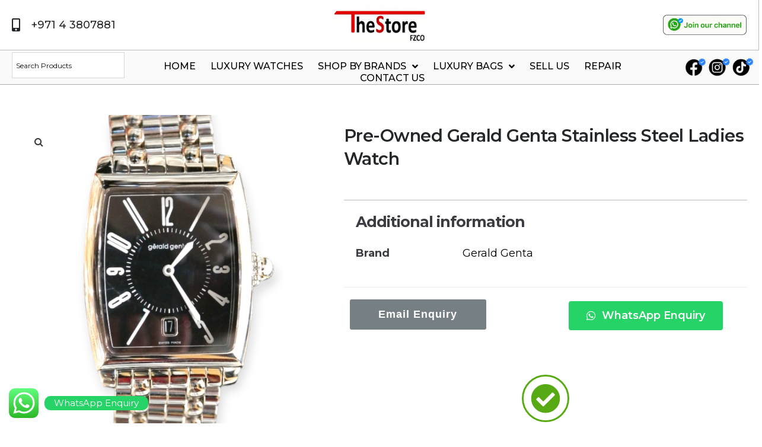

--- FILE ---
content_type: text/html; charset=UTF-8
request_url: https://www.thestore.ae/product/pre-owned-gerald-genta-stainless-steel-ladies-watch/
body_size: 100366
content:
<!DOCTYPE html>
<html lang="en-US">
<head><meta charset="UTF-8">
<link rel="profile" href="http://gmpg.org/xfn/11">
<link rel="pingback" href="https://www.thestore.ae/xmlrpc.php">

	<meta property="og:site_name" content="The Store FZCO" />
	<!-- Google Tag Manager -->
<script>(function(w,d,s,l,i){w[l]=w[l]||[];w[l].push({'gtm.start':
new Date().getTime(),event:'gtm.js'});var f=d.getElementsByTagName(s)[0],
j=d.createElement(s),dl=l!='dataLayer'?'&l='+l:'';j.async=true;j.src=
'https://www.googletagmanager.com/gtm.js?id='+i+dl;f.parentNode.insertBefore(j,f);
})(window,document,'script','dataLayer','GTM-MCB9RPVB');</script>
<!-- End Google Tag Manager -->
    <!-- Google tag (gtag.js) -->
<script async src="https://www.googletagmanager.com/gtag/js?id=AW-11174892299"></script>
<script>
  window.dataLayer = window.dataLayer || [];
  function gtag(){dataLayer.push(arguments);}
  gtag('js', new Date());

  gtag('config', 'AW-11174892299');
</script>

<script src="https://analytics.ahrefs.com/analytics.js" data-key="WJSRrpm8I5AGhRMHhx0Aqw" async></script><meta name="viewport" content="width=device-width, initial-scale=1" />
<meta name='robots' content='index, follow, max-image-preview:large, max-snippet:-1, max-video-preview:-1' />

	<!-- This site is optimized with the Yoast SEO Premium plugin v24.5 (Yoast SEO v26.6) - https://yoast.com/wordpress/plugins/seo/ -->
	<title>Pre-Owned Gerald Genta Stainless Steel Ladies Watch - The Store FZCO</title>
	<link rel="canonical" href="https://www.thestore.ae/product/pre-owned-gerald-genta-stainless-steel-ladies-watch/" />
	<script type="application/ld+json" class="yoast-schema-graph">{"@context":"https://schema.org","@graph":[{"@type":"WebPage","@id":"https://www.thestore.ae/product/pre-owned-gerald-genta-stainless-steel-ladies-watch/","url":"https://www.thestore.ae/product/pre-owned-gerald-genta-stainless-steel-ladies-watch/","name":"Pre-Owned Gerald Genta Stainless Steel Ladies Watch - The Store FZCO","isPartOf":{"@id":"https://www.thestore.ae/#website"},"primaryImageOfPage":{"@id":"https://www.thestore.ae/product/pre-owned-gerald-genta-stainless-steel-ladies-watch/#primaryimage"},"image":{"@id":"https://www.thestore.ae/product/pre-owned-gerald-genta-stainless-steel-ladies-watch/#primaryimage"},"thumbnailUrl":"https://www.thestore.ae/wp-content/uploads/2021/07/1001001308-scaled.png","datePublished":"2021-07-16T12:14:25+00:00","dateModified":"2025-12-03T15:32:22+00:00","breadcrumb":{"@id":"https://www.thestore.ae/product/pre-owned-gerald-genta-stainless-steel-ladies-watch/#breadcrumb"},"inLanguage":"en-US","potentialAction":[{"@type":"ReadAction","target":["https://www.thestore.ae/product/pre-owned-gerald-genta-stainless-steel-ladies-watch/"]}]},{"@type":"ImageObject","inLanguage":"en-US","@id":"https://www.thestore.ae/product/pre-owned-gerald-genta-stainless-steel-ladies-watch/#primaryimage","url":"https://www.thestore.ae/wp-content/uploads/2021/07/1001001308-scaled.png","contentUrl":"https://www.thestore.ae/wp-content/uploads/2021/07/1001001308-scaled.png","width":1000,"height":1000},{"@type":"BreadcrumbList","@id":"https://www.thestore.ae/product/pre-owned-gerald-genta-stainless-steel-ladies-watch/#breadcrumb","itemListElement":[{"@type":"ListItem","position":1,"name":"Home","item":"https://www.thestore.ae/"},{"@type":"ListItem","position":2,"name":"Products","item":"https://www.thestore.ae/shop/"},{"@type":"ListItem","position":3,"name":"Pre-Owned Gerald Genta Stainless Steel Ladies Watch"}]},{"@type":"WebSite","@id":"https://www.thestore.ae/#website","url":"https://www.thestore.ae/","name":"The Store","description":"Pre-Owned Luxury Watches","publisher":{"@id":"https://www.thestore.ae/#organization"},"potentialAction":[{"@type":"SearchAction","target":{"@type":"EntryPoint","urlTemplate":"https://www.thestore.ae/?s={search_term_string}"},"query-input":{"@type":"PropertyValueSpecification","valueRequired":true,"valueName":"search_term_string"}}],"inLanguage":"en-US"},{"@type":"Organization","@id":"https://www.thestore.ae/#organization","name":"The Store","url":"https://www.thestore.ae/","logo":{"@type":"ImageObject","inLanguage":"en-US","@id":"https://www.thestore.ae/#/schema/logo/image/","url":"https://www.thestore.ae/wp-content/uploads/2023/05/icon.png","contentUrl":"https://www.thestore.ae/wp-content/uploads/2023/05/icon.png","width":337,"height":354,"caption":"The Store"},"image":{"@id":"https://www.thestore.ae/#/schema/logo/image/"}}]}</script>
	<!-- / Yoast SEO Premium plugin. -->


<link rel='dns-prefetch' href='//fonts.googleapis.com' />
<link rel="alternate" type="application/rss+xml" title="The Store FZCO &raquo; Feed" href="https://www.thestore.ae/feed/" />
<link rel="alternate" type="application/rss+xml" title="The Store FZCO &raquo; Comments Feed" href="https://www.thestore.ae/comments/feed/" />
<link rel="alternate" title="oEmbed (JSON)" type="application/json+oembed" href="https://www.thestore.ae/wp-json/oembed/1.0/embed?url=https%3A%2F%2Fwww.thestore.ae%2Fproduct%2Fpre-owned-gerald-genta-stainless-steel-ladies-watch%2F" />
<link rel="alternate" title="oEmbed (XML)" type="text/xml+oembed" href="https://www.thestore.ae/wp-json/oembed/1.0/embed?url=https%3A%2F%2Fwww.thestore.ae%2Fproduct%2Fpre-owned-gerald-genta-stainless-steel-ladies-watch%2F&#038;format=xml" />
		<style>
			.lazyload,
			.lazyloading {
				max-width: 100%;
			}
		</style>
				<style>
			.smush-dimensions {
				--smush-image-aspect-ratio: auto;
				aspect-ratio: var(--smush-image-aspect-ratio);
			}
		</style>
		<style id='wp-img-auto-sizes-contain-inline-css' type='text/css'>
img:is([sizes=auto i],[sizes^="auto," i]){contain-intrinsic-size:3000px 1500px}
/*# sourceURL=wp-img-auto-sizes-contain-inline-css */
</style>
<link rel='stylesheet' id='ht_ctc_main_css-css' href='https://www.thestore.ae/wp-content/plugins/click-to-chat-for-whatsapp/new/inc/assets/css/main.css?ver=4.35' type='text/css' media='all' />
<style id='wp-emoji-styles-inline-css' type='text/css'>

	img.wp-smiley, img.emoji {
		display: inline !important;
		border: none !important;
		box-shadow: none !important;
		height: 1em !important;
		width: 1em !important;
		margin: 0 0.07em !important;
		vertical-align: -0.1em !important;
		background: none !important;
		padding: 0 !important;
	}
/*# sourceURL=wp-emoji-styles-inline-css */
</style>
<link rel='stylesheet' id='wp-block-library-css' href='https://www.thestore.ae/wp-includes/css/dist/block-library/style.min.css?ver=6.9' type='text/css' media='all' />
<style id='global-styles-inline-css' type='text/css'>
:root{--wp--preset--aspect-ratio--square: 1;--wp--preset--aspect-ratio--4-3: 4/3;--wp--preset--aspect-ratio--3-4: 3/4;--wp--preset--aspect-ratio--3-2: 3/2;--wp--preset--aspect-ratio--2-3: 2/3;--wp--preset--aspect-ratio--16-9: 16/9;--wp--preset--aspect-ratio--9-16: 9/16;--wp--preset--color--black: #000000;--wp--preset--color--cyan-bluish-gray: #abb8c3;--wp--preset--color--white: #ffffff;--wp--preset--color--pale-pink: #f78da7;--wp--preset--color--vivid-red: #cf2e2e;--wp--preset--color--luminous-vivid-orange: #ff6900;--wp--preset--color--luminous-vivid-amber: #fcb900;--wp--preset--color--light-green-cyan: #7bdcb5;--wp--preset--color--vivid-green-cyan: #00d084;--wp--preset--color--pale-cyan-blue: #8ed1fc;--wp--preset--color--vivid-cyan-blue: #0693e3;--wp--preset--color--vivid-purple: #9b51e0;--wp--preset--gradient--vivid-cyan-blue-to-vivid-purple: linear-gradient(135deg,rgb(6,147,227) 0%,rgb(155,81,224) 100%);--wp--preset--gradient--light-green-cyan-to-vivid-green-cyan: linear-gradient(135deg,rgb(122,220,180) 0%,rgb(0,208,130) 100%);--wp--preset--gradient--luminous-vivid-amber-to-luminous-vivid-orange: linear-gradient(135deg,rgb(252,185,0) 0%,rgb(255,105,0) 100%);--wp--preset--gradient--luminous-vivid-orange-to-vivid-red: linear-gradient(135deg,rgb(255,105,0) 0%,rgb(207,46,46) 100%);--wp--preset--gradient--very-light-gray-to-cyan-bluish-gray: linear-gradient(135deg,rgb(238,238,238) 0%,rgb(169,184,195) 100%);--wp--preset--gradient--cool-to-warm-spectrum: linear-gradient(135deg,rgb(74,234,220) 0%,rgb(151,120,209) 20%,rgb(207,42,186) 40%,rgb(238,44,130) 60%,rgb(251,105,98) 80%,rgb(254,248,76) 100%);--wp--preset--gradient--blush-light-purple: linear-gradient(135deg,rgb(255,206,236) 0%,rgb(152,150,240) 100%);--wp--preset--gradient--blush-bordeaux: linear-gradient(135deg,rgb(254,205,165) 0%,rgb(254,45,45) 50%,rgb(107,0,62) 100%);--wp--preset--gradient--luminous-dusk: linear-gradient(135deg,rgb(255,203,112) 0%,rgb(199,81,192) 50%,rgb(65,88,208) 100%);--wp--preset--gradient--pale-ocean: linear-gradient(135deg,rgb(255,245,203) 0%,rgb(182,227,212) 50%,rgb(51,167,181) 100%);--wp--preset--gradient--electric-grass: linear-gradient(135deg,rgb(202,248,128) 0%,rgb(113,206,126) 100%);--wp--preset--gradient--midnight: linear-gradient(135deg,rgb(2,3,129) 0%,rgb(40,116,252) 100%);--wp--preset--font-size--small: 13px;--wp--preset--font-size--medium: 20px;--wp--preset--font-size--large: 36px;--wp--preset--font-size--x-large: 42px;--wp--preset--spacing--20: 0.44rem;--wp--preset--spacing--30: 0.67rem;--wp--preset--spacing--40: 1rem;--wp--preset--spacing--50: 1.5rem;--wp--preset--spacing--60: 2.25rem;--wp--preset--spacing--70: 3.38rem;--wp--preset--spacing--80: 5.06rem;--wp--preset--shadow--natural: 6px 6px 9px rgba(0, 0, 0, 0.2);--wp--preset--shadow--deep: 12px 12px 50px rgba(0, 0, 0, 0.4);--wp--preset--shadow--sharp: 6px 6px 0px rgba(0, 0, 0, 0.2);--wp--preset--shadow--outlined: 6px 6px 0px -3px rgb(255, 255, 255), 6px 6px rgb(0, 0, 0);--wp--preset--shadow--crisp: 6px 6px 0px rgb(0, 0, 0);}:where(.is-layout-flex){gap: 0.5em;}:where(.is-layout-grid){gap: 0.5em;}body .is-layout-flex{display: flex;}.is-layout-flex{flex-wrap: wrap;align-items: center;}.is-layout-flex > :is(*, div){margin: 0;}body .is-layout-grid{display: grid;}.is-layout-grid > :is(*, div){margin: 0;}:where(.wp-block-columns.is-layout-flex){gap: 2em;}:where(.wp-block-columns.is-layout-grid){gap: 2em;}:where(.wp-block-post-template.is-layout-flex){gap: 1.25em;}:where(.wp-block-post-template.is-layout-grid){gap: 1.25em;}.has-black-color{color: var(--wp--preset--color--black) !important;}.has-cyan-bluish-gray-color{color: var(--wp--preset--color--cyan-bluish-gray) !important;}.has-white-color{color: var(--wp--preset--color--white) !important;}.has-pale-pink-color{color: var(--wp--preset--color--pale-pink) !important;}.has-vivid-red-color{color: var(--wp--preset--color--vivid-red) !important;}.has-luminous-vivid-orange-color{color: var(--wp--preset--color--luminous-vivid-orange) !important;}.has-luminous-vivid-amber-color{color: var(--wp--preset--color--luminous-vivid-amber) !important;}.has-light-green-cyan-color{color: var(--wp--preset--color--light-green-cyan) !important;}.has-vivid-green-cyan-color{color: var(--wp--preset--color--vivid-green-cyan) !important;}.has-pale-cyan-blue-color{color: var(--wp--preset--color--pale-cyan-blue) !important;}.has-vivid-cyan-blue-color{color: var(--wp--preset--color--vivid-cyan-blue) !important;}.has-vivid-purple-color{color: var(--wp--preset--color--vivid-purple) !important;}.has-black-background-color{background-color: var(--wp--preset--color--black) !important;}.has-cyan-bluish-gray-background-color{background-color: var(--wp--preset--color--cyan-bluish-gray) !important;}.has-white-background-color{background-color: var(--wp--preset--color--white) !important;}.has-pale-pink-background-color{background-color: var(--wp--preset--color--pale-pink) !important;}.has-vivid-red-background-color{background-color: var(--wp--preset--color--vivid-red) !important;}.has-luminous-vivid-orange-background-color{background-color: var(--wp--preset--color--luminous-vivid-orange) !important;}.has-luminous-vivid-amber-background-color{background-color: var(--wp--preset--color--luminous-vivid-amber) !important;}.has-light-green-cyan-background-color{background-color: var(--wp--preset--color--light-green-cyan) !important;}.has-vivid-green-cyan-background-color{background-color: var(--wp--preset--color--vivid-green-cyan) !important;}.has-pale-cyan-blue-background-color{background-color: var(--wp--preset--color--pale-cyan-blue) !important;}.has-vivid-cyan-blue-background-color{background-color: var(--wp--preset--color--vivid-cyan-blue) !important;}.has-vivid-purple-background-color{background-color: var(--wp--preset--color--vivid-purple) !important;}.has-black-border-color{border-color: var(--wp--preset--color--black) !important;}.has-cyan-bluish-gray-border-color{border-color: var(--wp--preset--color--cyan-bluish-gray) !important;}.has-white-border-color{border-color: var(--wp--preset--color--white) !important;}.has-pale-pink-border-color{border-color: var(--wp--preset--color--pale-pink) !important;}.has-vivid-red-border-color{border-color: var(--wp--preset--color--vivid-red) !important;}.has-luminous-vivid-orange-border-color{border-color: var(--wp--preset--color--luminous-vivid-orange) !important;}.has-luminous-vivid-amber-border-color{border-color: var(--wp--preset--color--luminous-vivid-amber) !important;}.has-light-green-cyan-border-color{border-color: var(--wp--preset--color--light-green-cyan) !important;}.has-vivid-green-cyan-border-color{border-color: var(--wp--preset--color--vivid-green-cyan) !important;}.has-pale-cyan-blue-border-color{border-color: var(--wp--preset--color--pale-cyan-blue) !important;}.has-vivid-cyan-blue-border-color{border-color: var(--wp--preset--color--vivid-cyan-blue) !important;}.has-vivid-purple-border-color{border-color: var(--wp--preset--color--vivid-purple) !important;}.has-vivid-cyan-blue-to-vivid-purple-gradient-background{background: var(--wp--preset--gradient--vivid-cyan-blue-to-vivid-purple) !important;}.has-light-green-cyan-to-vivid-green-cyan-gradient-background{background: var(--wp--preset--gradient--light-green-cyan-to-vivid-green-cyan) !important;}.has-luminous-vivid-amber-to-luminous-vivid-orange-gradient-background{background: var(--wp--preset--gradient--luminous-vivid-amber-to-luminous-vivid-orange) !important;}.has-luminous-vivid-orange-to-vivid-red-gradient-background{background: var(--wp--preset--gradient--luminous-vivid-orange-to-vivid-red) !important;}.has-very-light-gray-to-cyan-bluish-gray-gradient-background{background: var(--wp--preset--gradient--very-light-gray-to-cyan-bluish-gray) !important;}.has-cool-to-warm-spectrum-gradient-background{background: var(--wp--preset--gradient--cool-to-warm-spectrum) !important;}.has-blush-light-purple-gradient-background{background: var(--wp--preset--gradient--blush-light-purple) !important;}.has-blush-bordeaux-gradient-background{background: var(--wp--preset--gradient--blush-bordeaux) !important;}.has-luminous-dusk-gradient-background{background: var(--wp--preset--gradient--luminous-dusk) !important;}.has-pale-ocean-gradient-background{background: var(--wp--preset--gradient--pale-ocean) !important;}.has-electric-grass-gradient-background{background: var(--wp--preset--gradient--electric-grass) !important;}.has-midnight-gradient-background{background: var(--wp--preset--gradient--midnight) !important;}.has-small-font-size{font-size: var(--wp--preset--font-size--small) !important;}.has-medium-font-size{font-size: var(--wp--preset--font-size--medium) !important;}.has-large-font-size{font-size: var(--wp--preset--font-size--large) !important;}.has-x-large-font-size{font-size: var(--wp--preset--font-size--x-large) !important;}
/*# sourceURL=global-styles-inline-css */
</style>

<style id='classic-theme-styles-inline-css' type='text/css'>
/*! This file is auto-generated */
.wp-block-button__link{color:#fff;background-color:#32373c;border-radius:9999px;box-shadow:none;text-decoration:none;padding:calc(.667em + 2px) calc(1.333em + 2px);font-size:1.125em}.wp-block-file__button{background:#32373c;color:#fff;text-decoration:none}
/*# sourceURL=/wp-includes/css/classic-themes.min.css */
</style>
<link rel='stylesheet' id='contact-form-7-css' href='https://www.thestore.ae/wp-content/plugins/contact-form-7/includes/css/styles.css?ver=6.1.4' type='text/css' media='all' />
<style id='pisol-dummy-handle-inline-css' type='text/css'>
form[data-product_id='2680'] .woocommerce-variation-add-to-cart.variations_button{
                    display:none !important;
                }
/*# sourceURL=pisol-dummy-handle-inline-css */
</style>
<link rel='stylesheet' id='pisol-enquiry-quotation-woocommerce-css' href='https://www.thestore.ae/wp-content/plugins/enquiry-quotation-for-woocommerce-pro/public/css/pisol-enquiry-quotation-woocommerce-public.css?ver=1.11.2.27' type='text/css' media='all' />
<style id='pisol-enquiry-quotation-woocommerce-inline-css' type='text/css'>

			.add-to-enquiry-loop{
				background-color: #767f84 !important;
				color: #ffffff !important;
				transition: all 0.3s ease;
			}

			.add-to-enquiry-loop:hover{
				background-color: #767f84 !important;
				color: #ffffff !important;
			}

			.add-to-enquiry-single{
				background-color: #767f84 !important;
				color: #ffffff !important;
				transition: all 0.3s ease;
			}

			.add-to-enquiry-single:hover{
				background-color: #3b4549 !important;
				color: #ffffff !important;
				
			}

			.eqw-popup-title{
				background-color: #FF0000 !important;
				color: #FFFFFF !important;
			}

			.pi-submit-enq-button{
				background-color: #767f84 !important;
				color: #ffffff !important;
				transition: all 0.3s ease;
			}

			.pi-submit-enq-button:hover{
				background-color: #3b4549 !important;
				color: #ffffff !important;
			}
		
/*# sourceURL=pisol-enquiry-quotation-woocommerce-inline-css */
</style>
<link rel='stylesheet' id='pisol-enquiry-quotation-woocommerce-magnific-popup-css' href='https://www.thestore.ae/wp-content/plugins/enquiry-quotation-for-woocommerce-pro/public/css/magnific-popup.css?ver=1.11.2.27' type='text/css' media='all' />
<link rel='stylesheet' id='mfcf7_zl_button_style-css' href='https://www.thestore.ae/wp-content/plugins/multiline-files-for-contact-form-7/css/style.css?12&#038;ver=6.9' type='text/css' media='all' />
<link rel='stylesheet' id='photoswipe-css' href='https://www.thestore.ae/wp-content/plugins/woocommerce/assets/css/photoswipe/photoswipe.min.css?ver=10.4.3' type='text/css' media='all' />
<link rel='stylesheet' id='photoswipe-default-skin-css' href='https://www.thestore.ae/wp-content/plugins/woocommerce/assets/css/photoswipe/default-skin/default-skin.min.css?ver=10.4.3' type='text/css' media='all' />
<style id='woocommerce-inline-inline-css' type='text/css'>
.woocommerce form .form-row .required { visibility: visible; }
/*# sourceURL=woocommerce-inline-inline-css */
</style>
<link rel='stylesheet' id='aws-style-css' href='https://www.thestore.ae/wp-content/plugins/advanced-woo-search/assets/css/common.min.css?ver=3.50' type='text/css' media='all' />
<link rel='stylesheet' id='font-awesome-css' href='https://www.thestore.ae/wp-content/plugins/elementor/assets/lib/font-awesome/css/font-awesome.min.css?ver=4.7.0' type='text/css' media='all' />
<link rel='stylesheet' id='kava-parent-theme-style-css' href='https://www.thestore.ae/wp-content/themes/kava/style.css?ver=2.1.4' type='text/css' media='all' />
<link rel='stylesheet' id='kava-theme-style-css' href='https://www.thestore.ae/wp-content/themes/wartix/style.css?ver=2.1.4' type='text/css' media='all' />
<style id='kava-theme-style-inline-css' type='text/css'>
/* #Typography */body {font-style: normal;font-weight: 400;font-size: 16px;line-height: 1.6;font-family: Montserrat, sans-serif;letter-spacing: 0px;text-align: left;color: #3b3d42;}h1,.h1-style {font-style: normal;font-weight: 400;font-size: 29px;line-height: 1.4;font-family: Montserrat, sans-serif;letter-spacing: 0px;text-align: inherit;color: #3b3d42;}h2,.h2-style {font-style: normal;font-weight: 400;font-size: 22px;line-height: 1.4;font-family: Montserrat, sans-serif;letter-spacing: 0px;text-align: inherit;color: #3b3d42;}h3,.h3-style {font-style: normal;font-weight: 400;font-size: 23px;line-height: 1.4;font-family: Montserrat, sans-serif;letter-spacing: 0px;text-align: inherit;color: #3b3d42;}h4,.h4-style {font-style: normal;font-weight: 400;font-size: 24px;line-height: 1.5;font-family: Montserrat, sans-serif;letter-spacing: 0px;text-align: inherit;color: #3b3d42;}h5,.h5-style {font-style: normal;font-weight: 300;font-size: 20px;line-height: 1.5;font-family: Montserrat, sans-serif;letter-spacing: 0px;text-align: inherit;color: #3b3d42;}h6,.h6-style {font-style: normal;font-weight: 500;font-size: 16px;line-height: 1.5;font-family: Montserrat, sans-serif;letter-spacing: 0px;text-align: inherit;color: #3b3d42;}@media (min-width: 1200px) {h1,.h1-style { font-size: 48px; }h2,.h2-style { font-size: 36px; }h3,.h3-style { font-size: 30px; }}a,h1 a:hover,h2 a:hover,h3 a:hover,h4 a:hover,h5 a:hover,h6 a:hover { color: #000000; }a:hover { color: #3b3d42; }blockquote {color: #000000;}/* #Header */.site-header__wrap {background-color: #ffffff;background-repeat: repeat;background-position: center top;background-attachment: scroll;;}/* ##Top Panel */.top-panel {color: #a1a2a4;background-color: #ffffff;}/* #Main Menu */.main-navigation {font-style: normal;font-weight: 400;font-size: 14px;line-height: 1.4;font-family: Montserrat, sans-serif;letter-spacing: 0px;}.main-navigation a,.menu-item-has-children:before {color: #a1a2a4;}.main-navigation a:hover,.main-navigation .current_page_item>a,.main-navigation .current-menu-item>a,.main-navigation .current_page_ancestor>a,.main-navigation .current-menu-ancestor>a {color: #3b3d42;}/* #Mobile Menu */.mobile-menu-toggle-button {color: #ffffff;background-color: #000000;}/* #Social */.social-list a {color: #a1a2a4;}.social-list a:hover {color: #000000;}/* #Breadcrumbs */.breadcrumbs_item {font-style: normal;font-weight: 400;font-size: 11px;line-height: 1.5;font-family: Montserrat, sans-serif;letter-spacing: 0px;}.breadcrumbs_item_sep,.breadcrumbs_item_link {color: #a1a2a4;}.breadcrumbs_item_link:hover {color: #000000;}/* #Post navigation */.post-navigation-container i {color: #a1a2a4;}.post-navigation-container .nav-links a:hover .post-title,.post-navigation-container .nav-links a:hover .nav-text {color: #000000;}.post-navigation-container .nav-links a:hover i {color: #3b3d42;}/* #Pagination */.posts-list-navigation .pagination .page-numbers,.page-links > span,.page-links > a {color: #a1a2a4;}.posts-list-navigation .pagination a.page-numbers:hover,.posts-list-navigation .pagination .page-numbers.current,.page-links > a:hover,.page-links > span {color: #3b3d42;}.posts-list-navigation .pagination .next,.posts-list-navigation .pagination .prev {color: #000000;}.posts-list-navigation .pagination .next:hover,.posts-list-navigation .pagination .prev:hover {color: #3b3d42;}/* #Button Appearance Styles (regular scheme) */.btn,button,input[type='button'],input[type='reset'],input[type='submit'] {font-style: normal;font-weight: 900;font-size: 14px;line-height: 1.5;font-family: 'Barlow Condensed', sans-serif;letter-spacing: 1px;color: #ffffff;background-color: #000000;}.btn:hover,button:hover,input[type='button']:hover,input[type='reset']:hover,input[type='submit']:hover,input[type='reset']:hover {color: #ffffff;background-color: rgb(38,38,38);}.btn.invert-button {color: #ffffff;}.btn.invert-button:hover {color: #ffffff;border-color: #000000;background-color: #000000;}/* #Totop Button */#toTop {padding: 0px 0px;border-radius: 0px;background-color: ;color: ;}#toTop:hover {background-color: ;color: ;}input,optgroup,select,textarea {font-size: 16px;}/* #Comment, Contact, Password Forms */.comment-form .submit,.wpcf7-submit,.post-password-form label + input {font-style: normal;font-weight: 900;font-size: 14px;line-height: 1.5;font-family: 'Barlow Condensed', sans-serif;letter-spacing: 1px;color: #ffffff;background-color: #000000;}.comment-form .submit:hover,.wpcf7-submit:hover,.post-password-form label + input:hover {color: #ffffff;background-color: rgb(38,38,38);}.comment-reply-title {font-style: normal;font-weight: 400;font-size: 24px;line-height: 1.5;font-family: Montserrat, sans-serif;letter-spacing: 0px;color: #3b3d42;}/* Cookies consent */.comment-form-cookies-consent input[type='checkbox']:checked ~ label[for=wp-comment-cookies-consent]:before {color: #ffffff;border-color: #000000;background-color: #000000;}/* #Comment Reply Link */#cancel-comment-reply-link {color: #000000;}#cancel-comment-reply-link:hover {color: #3b3d42;}/* #Comment item */.comment-body .fn {font-style: normal;font-weight: 500;font-size: 16px;line-height: 1.5;font-family: Montserrat, sans-serif;letter-spacing: 0px;color: #3b3d42;}.comment-date__time {color: #a1a2a4;}.comment-reply-link {font-style: normal;font-weight: 900;font-size: 14px;line-height: 1.5;font-family: 'Barlow Condensed', sans-serif;letter-spacing: 1px;}/* #Input Placeholders */::-webkit-input-placeholder { color: #a1a2a4; }::-moz-placeholder{ color: #a1a2a4; }:-moz-placeholder{ color: #a1a2a4; }:-ms-input-placeholder{ color: #a1a2a4; }/* #Entry Meta */.posted-on,.cat-links,.byline,.tags-links {color: #a1a2a4;}.comments-button {color: #a1a2a4;}.comments-button:hover {color: #ffffff;background-color: #000000;}.btn-style .post-categories a {color: #ffffff;background-color: #000000;}.btn-style .post-categories a:hover {color: #ffffff;background-color: rgb(38,38,38);}.sticky-label {color: #ffffff;background-color: #000000;}/* Posts List Item Invert */.invert-hover.has-post-thumbnail:hover,.invert-hover.has-post-thumbnail:hover .posted-on,.invert-hover.has-post-thumbnail:hover .cat-links,.invert-hover.has-post-thumbnail:hover .byline,.invert-hover.has-post-thumbnail:hover .tags-links,.invert-hover.has-post-thumbnail:hover .entry-meta,.invert-hover.has-post-thumbnail:hover a,.invert-hover.has-post-thumbnail:hover .btn-icon,.invert-item.has-post-thumbnail,.invert-item.has-post-thumbnail .posted-on,.invert-item.has-post-thumbnail .cat-links,.invert-item.has-post-thumbnail .byline,.invert-item.has-post-thumbnail .tags-links,.invert-item.has-post-thumbnail .entry-meta,.invert-item.has-post-thumbnail a,.invert-item.has-post-thumbnail .btn:hover,.invert-item.has-post-thumbnail .btn-style .post-categories a:hover,.invert,.invert .entry-title,.invert a,.invert .byline,.invert .posted-on,.invert .cat-links,.invert .tags-links {color: #ffffff;}.invert-hover.has-post-thumbnail:hover a:hover,.invert-hover.has-post-thumbnail:hover .btn-icon:hover,.invert-item.has-post-thumbnail a:hover,.invert a:hover {color: #000000;}.invert-hover.has-post-thumbnail .btn,.invert-item.has-post-thumbnail .comments-button,.posts-list--default.list-style-v10 .invert.default-item .comments-button{color: #ffffff;background-color: #000000;}.invert-hover.has-post-thumbnail .btn:hover,.invert-item.has-post-thumbnail .comments-button:hover,.posts-list--default.list-style-v10 .invert.default-item .comments-button:hover {color: #000000;background-color: #ffffff;}/* Default Posts List */.list-style-v8 .comments-link {color: #a1a2a4;}.list-style-v8 .comments-link:hover {color: #3b3d42;}/* Creative Posts List */.creative-item .entry-title a:hover {color: #000000;}.list-style-default .creative-item a,.creative-item .btn-icon {color: #a1a2a4;}.list-style-default .creative-item a:hover,.creative-item .btn-icon:hover {color: #000000;}.list-style-default .creative-item .btn,.list-style-default .creative-item .btn:hover,.list-style-default .creative-item .comments-button:hover {color: #ffffff;}.creative-item__title-first-letter {font-style: normal;font-weight: 400;font-family: Montserrat, sans-serif;color: #3b3d42;}.posts-list--creative.list-style-v10 .creative-item:before {background-color: #000000;box-shadow: 0px 0px 0px 8px rgba(0,0,0,0.25);}.posts-list--creative.list-style-v10 .creative-item__post-date {font-style: normal;font-weight: 400;font-size: 24px;line-height: 1.5;font-family: Montserrat, sans-serif;letter-spacing: 0px;color: #000000;}.posts-list--creative.list-style-v10 .creative-item__post-date a {color: #000000;}.posts-list--creative.list-style-v10 .creative-item__post-date a:hover {color: #3b3d42;}/* Creative Posts List style-v2 */.list-style-v2 .creative-item .entry-title,.list-style-v9 .creative-item .entry-title {font-style: normal;font-weight: 400;font-size: 24px;line-height: 1.5;font-family: Montserrat, sans-serif;letter-spacing: 0px;}/* Image Post Format */.post_format-post-format-image .post-thumbnail__link:before {color: #ffffff;background-color: #000000;}/* Gallery Post Format */.post_format-post-format-gallery .swiper-button-prev,.post_format-post-format-gallery .swiper-button-next {color: #a1a2a4;}.post_format-post-format-gallery .swiper-button-prev:hover,.post_format-post-format-gallery .swiper-button-next:hover {color: #3b3d42;}/* Link Post Format */.post_format-post-format-quote .post-format-quote {color: #ffffff;background-color: #000000;}.post_format-post-format-quote .post-format-quote:before {color: #000000;background-color: #ffffff;}/* Post Author */.post-author__title a {color: #000000;}.post-author__title a:hover {color: #3b3d42;}.invert .post-author__title a {color: #ffffff;}.invert .post-author__title a:hover {color: #000000;}/* Single Post */.single-post blockquote {border-color: #000000;}.single-post:not(.post-template-single-layout-4):not(.post-template-single-layout-7) .tags-links a:hover {color: #ffffff;border-color: #000000;background-color: #000000;}.single-header-3 .post-author .byline,.single-header-4 .post-author .byline,.single-header-5 .post-author .byline {font-style: normal;font-weight: 400;font-size: 24px;line-height: 1.5;font-family: Montserrat, sans-serif;letter-spacing: 0px;}.single-header-8,.single-header-10 .entry-header {background-color: #000000;}.single-header-8.invert a:hover,.single-header-10.invert a:hover {color: rgba(255,255,255,0.5);}.single-header-3 a.comments-button,.single-header-10 a.comments-button {border: 1px solid #ffffff;}.single-header-3 a.comments-button:hover,.single-header-10 a.comments-button:hover {color: #000000;background-color: #ffffff;}/* Page preloader */.page-preloader {border-top-color: #000000;border-right-color: #000000;}/* Logo */.site-logo__link,.site-logo__link:hover {color: #000000;}/* Page title */.page-title {font-style: normal;font-weight: 400;font-size: 22px;line-height: 1.4;font-family: Montserrat, sans-serif;letter-spacing: 0px;color: #3b3d42;}@media (min-width: 1200px) {.page-title { font-size: 36px; }}/* Grid Posts List */.posts-list.list-style-v3 .comments-link {border-color: #000000;}.posts-list.list-style-v4 .comments-link {color: #a1a2a4;}.posts-list.list-style-v4 .posts-list__item.grid-item .grid-item-wrap .comments-link:hover {color: #ffffff;background-color: #000000;}/* Posts List Grid Item Invert */.grid-item-wrap.invert,.grid-item-wrap.invert .posted-on,.grid-item-wrap.invert .cat-links,.grid-item-wrap.invert .byline,.grid-item-wrap.invert .tags-links,.grid-item-wrap.invert .entry-meta,.grid-item-wrap.invert a,.grid-item-wrap.invert .btn-icon,.grid-item-wrap.invert .comments-button {color: #ffffff;}/* Posts List Grid-5 Item Invert */.list-style-v5 .grid-item-wrap.invert .posted-on,.list-style-v5 .grid-item-wrap.invert .cat-links,.list-style-v5 .grid-item-wrap.invert .byline,.list-style-v5 .grid-item-wrap.invert .tags-links,.list-style-v5 .grid-item-wrap.invert .posted-on a,.list-style-v5 .grid-item-wrap.invert .cat-links a,.list-style-v5 .grid-item-wrap.invert .tags-links a,.list-style-v5 .grid-item-wrap.invert .byline a,.list-style-v5 .grid-item-wrap.invert .comments-link,.list-style-v5 .grid-item-wrap.invert .entry-title a:hover {color: #000000;}.list-style-v5 .grid-item-wrap.invert .posted-on a:hover,.list-style-v5 .grid-item-wrap.invert .cat-links a:hover,.list-style-v5 .grid-item-wrap.invert .tags-links a:hover,.list-style-v5 .grid-item-wrap.invert .byline a:hover,.list-style-v5 .grid-item-wrap.invert .comments-link:hover {color: #ffffff;}/* Posts List Grid-6 Item Invert */.posts-list.list-style-v6 .posts-list__item.grid-item .grid-item-wrap .cat-links a,.posts-list.list-style-v7 .posts-list__item.grid-item .grid-item-wrap .cat-links a {color: #ffffff;background-color: #000000;}.posts-list.list-style-v6 .posts-list__item.grid-item .grid-item-wrap .cat-links a:hover,.posts-list.list-style-v7 .posts-list__item.grid-item .grid-item-wrap .cat-links a:hover {color: #ffffff;background-color: rgb(38,38,38);}.posts-list.list-style-v9 .posts-list__item.grid-item .grid-item-wrap .entry-header .entry-title {font-weight : 400;}/* Grid 7 */.list-style-v7 .grid-item-wrap.invert .posted-on a:hover,.list-style-v7 .grid-item-wrap.invert .cat-links a:hover,.list-style-v7 .grid-item-wrap.invert .tags-links a:hover,.list-style-v7 .grid-item-wrap.invert .byline a:hover,.list-style-v7 .grid-item-wrap.invert .comments-link:hover,.list-style-v7 .grid-item-wrap.invert .entry-title a:hover,.list-style-v6 .grid-item-wrap.invert .posted-on a:hover,.list-style-v6 .grid-item-wrap.invert .cat-links a:hover,.list-style-v6 .grid-item-wrap.invert .tags-links a:hover,.list-style-v6 .grid-item-wrap.invert .byline a:hover,.list-style-v6 .grid-item-wrap.invert .comments-link:hover,.list-style-v6 .grid-item-wrap.invert .entry-title a:hover {color: #000000;}.list-style-v7 .grid-item-wrap.invert .posted-on,.list-style-v7 .grid-item-wrap.invert .cat-links,.list-style-v7 .grid-item-wrap.invert .byline,.list-style-v7 .grid-item-wrap.invert .tags-links,.list-style-v7 .grid-item-wrap.invert .posted-on a,.list-style-v7 .grid-item-wrap.invert .cat-links a,.list-style-v7 .grid-item-wrap.invert .tags-links a,.list-style-v7 .grid-item-wrap.invert .byline a,.list-style-v7 .grid-item-wrap.invert .comments-link,.list-style-v7 .grid-item-wrap.invert .entry-title a,.list-style-v7 .grid-item-wrap.invert .entry-content p,.list-style-v6 .grid-item-wrap.invert .posted-on,.list-style-v6 .grid-item-wrap.invert .cat-links,.list-style-v6 .grid-item-wrap.invert .byline,.list-style-v6 .grid-item-wrap.invert .tags-links,.list-style-v6 .grid-item-wrap.invert .posted-on a,.list-style-v6 .grid-item-wrap.invert .cat-links a,.list-style-v6 .grid-item-wrap.invert .tags-links a,.list-style-v6 .grid-item-wrap.invert .byline a,.list-style-v6 .grid-item-wrap.invert .comments-link,.list-style-v6 .grid-item-wrap.invert .entry-title a,.list-style-v6 .grid-item-wrap.invert .entry-content p {color: #ffffff;}.posts-list.list-style-v7 .grid-item .grid-item-wrap .entry-footer .comments-link:hover,.posts-list.list-style-v6 .grid-item .grid-item-wrap .entry-footer .comments-link:hover,.posts-list.list-style-v6 .posts-list__item.grid-item .grid-item-wrap .btn:hover,.posts-list.list-style-v7 .posts-list__item.grid-item .grid-item-wrap .btn:hover {color: #000000;border-color: #000000;}.posts-list.list-style-v10 .grid-item-inner .space-between-content .comments-link {color: #a1a2a4;}.posts-list.list-style-v10 .grid-item-inner .space-between-content .comments-link:hover {color: #000000;}.posts-list.list-style-v10 .posts-list__item.justify-item .justify-item-inner .entry-title a {color: #3b3d42;}.posts-list.posts-list--vertical-justify.list-style-v10 .posts-list__item.justify-item .justify-item-inner .entry-title a:hover{color: #ffffff;background-color: #000000;}.posts-list.list-style-v5 .posts-list__item.justify-item .justify-item-inner.invert .cat-links a:hover,.posts-list.list-style-v8 .posts-list__item.justify-item .justify-item-inner.invert .cat-links a:hover {color: #ffffff;background-color: rgb(38,38,38);}.posts-list.list-style-v5 .posts-list__item.justify-item .justify-item-inner.invert .cat-links a,.posts-list.list-style-v8 .posts-list__item.justify-item .justify-item-inner.invert .cat-links a{color: #ffffff;background-color: #000000;}.list-style-v8 .justify-item-inner.invert .posted-on,.list-style-v8 .justify-item-inner.invert .cat-links,.list-style-v8 .justify-item-inner.invert .byline,.list-style-v8 .justify-item-inner.invert .tags-links,.list-style-v8 .justify-item-inner.invert .posted-on a,.list-style-v8 .justify-item-inner.invert .cat-links a,.list-style-v8 .justify-item-inner.invert .tags-links a,.list-style-v8 .justify-item-inner.invert .byline a,.list-style-v8 .justify-item-inner.invert .comments-link,.list-style-v8 .justify-item-inner.invert .entry-title a,.list-style-v8 .justify-item-inner.invert .entry-content p,.list-style-v5 .justify-item-inner.invert .posted-on,.list-style-v5 .justify-item-inner.invert .cat-links,.list-style-v5 .justify-item-inner.invert .byline,.list-style-v5 .justify-item-inner.invert .tags-links,.list-style-v5 .justify-item-inner.invert .posted-on a,.list-style-v5 .justify-item-inner.invert .cat-links a,.list-style-v5 .justify-item-inner.invert .tags-links a,.list-style-v5 .justify-item-inner.invert .byline a,.list-style-v5 .justify-item-inner.invert .comments-link,.list-style-v5 .justify-item-inner.invert .entry-title a,.list-style-v5 .justify-item-inner.invert .entry-content p,.list-style-v4 .justify-item-inner.invert .posted-on:hover,.list-style-v4 .justify-item-inner.invert .cat-links,.list-style-v4 .justify-item-inner.invert .byline,.list-style-v4 .justify-item-inner.invert .tags-links,.list-style-v4 .justify-item-inner.invert .posted-on a,.list-style-v4 .justify-item-inner.invert .cat-links a,.list-style-v4 .justify-item-inner.invert .tags-links a,.list-style-v4 .justify-item-inner.invert .byline a,.list-style-v4 .justify-item-inner.invert .comments-link,.list-style-v4 .justify-item-inner.invert .entry-title a,.list-style-v4 .justify-item-inner.invert .entry-content p {color: #ffffff;}.list-style-v8 .justify-item-inner.invert .posted-on a:hover,.list-style-v8 .justify-item-inner.invert .cat-links a:hover,.list-style-v8 .justify-item-inner.invert .tags-links a:hover,.list-style-v8 .justify-item-inner.invert .byline a:hover,.list-style-v8 .justify-item-inner.invert .comments-link:hover,.list-style-v8 .justify-item-inner.invert .entry-title a:hover,.list-style-v5 .justify-item-inner.invert .posted-on a:hover,.list-style-v5 .justify-item-inner.invert .cat-links a:hover,.list-style-v5 .justify-item-inner.invert .tags-links a:hover,.list-style-v5 .justify-item-inner.invert .byline a:hover,.list-style-v5 .justify-item-inner.invert .entry-title a:hover,.list-style-v4 .justify-item-inner.invert .posted-on a,.list-style-v4 .justify-item-inner.invert .cat-links a:hover,.list-style-v4 .justify-item-inner.invert .tags-links a:hover,.list-style-v4 .justify-item-inner.invert .byline a:hover,.list-style-v4 .justify-item-inner.invert .comments-link:hover,.list-style-v4 .justify-item-inner.invert .entry-title a:hover{color: #000000;}.posts-list.list-style-v5 .justify-item .justify-item-wrap .entry-footer .comments-link:hover {border-color: #000000;}.list-style-v4 .justify-item-inner.invert .btn:hover,.list-style-v6 .justify-item-wrap.invert .btn:hover,.list-style-v8 .justify-item-inner.invert .btn:hover {color: #ffffff;}.posts-list.posts-list--vertical-justify.list-style-v5 .posts-list__item.justify-item .justify-item-wrap .entry-footer .comments-link:hover,.posts-list.posts-list--vertical-justify.list-style-v5 .posts-list__item.justify-item .justify-item-wrap .entry-footer .btn:hover {color: #000000;border-color: #000000;}/* masonry Posts List */.posts-list.list-style-v3 .comments-link {border-color: #000000;}.posts-list.list-style-v4 .comments-link {color: #a1a2a4;}.posts-list.list-style-v4 .posts-list__item.masonry-item .masonry-item-wrap .comments-link:hover {color: #ffffff;background-color: #000000;}/* Posts List masonry Item Invert */.masonry-item-wrap.invert,.masonry-item-wrap.invert .posted-on,.masonry-item-wrap.invert .cat-links,.masonry-item-wrap.invert .byline,.masonry-item-wrap.invert .tags-links,.masonry-item-wrap.invert .entry-meta,.masonry-item-wrap.invert a,.masonry-item-wrap.invert .btn-icon,.masonry-item-wrap.invert .comments-button {color: #ffffff;}/* Posts List masonry-5 Item Invert */.list-style-v5 .masonry-item-wrap.invert .posted-on,.list-style-v5 .masonry-item-wrap.invert .cat-links,.list-style-v5 .masonry-item-wrap.invert .byline,.list-style-v5 .masonry-item-wrap.invert .tags-links,.list-style-v5 .masonry-item-wrap.invert .posted-on a,.list-style-v5 .masonry-item-wrap.invert .cat-links a,.list-style-v5 .masonry-item-wrap.invert .tags-links a,.list-style-v5 .masonry-item-wrap.invert .byline a,.list-style-v5 .masonry-item-wrap.invert .comments-link,.list-style-v5 .masonry-item-wrap.invert .entry-title a:hover {color: #000000;}.list-style-v5 .masonry-item-wrap.invert .posted-on a:hover,.list-style-v5 .masonry-item-wrap.invert .cat-links a:hover,.list-style-v5 .masonry-item-wrap.invert .tags-links a:hover,.list-style-v5 .masonry-item-wrap.invert .byline a:hover,.list-style-v5 .masonry-item-wrap.invert .comments-link:hover {color: #ffffff;}.posts-list.list-style-v10 .masonry-item-inner .space-between-content .comments-link {color: #a1a2a4;}.posts-list.list-style-v10 .masonry-item-inner .space-between-content .comments-link:hover {color: #000000;}.widget_recent_entries a,.widget_recent_comments a {font-style: normal;font-weight: 500;font-size: 16px;line-height: 1.5;font-family: Montserrat, sans-serif;letter-spacing: 0px;color: #3b3d42;}.widget_recent_entries a:hover,.widget_recent_comments a:hover {color: #000000;}.widget_recent_entries .post-date,.widget_recent_comments .recentcomments {color: #a1a2a4;}.widget_recent_comments .comment-author-link a {color: #a1a2a4;}.widget_recent_comments .comment-author-link a:hover {color: #000000;}.widget_calendar th,.widget_calendar caption {color: #000000;}.widget_calendar tbody td a {color: #3b3d42;}.widget_calendar tbody td a:hover {color: #ffffff;background-color: #000000;}.widget_calendar tfoot td a {color: #a1a2a4;}.widget_calendar tfoot td a:hover {color: #3b3d42;}/* Preloader */.jet-smart-listing-wrap.jet-processing + div.jet-smart-listing-loading,div.wpcf7 .ajax-loader {border-top-color: #000000;border-right-color: #000000;}/*--------------------------------------------------------------## Ecwid Plugin Styles--------------------------------------------------------------*//* Product Title, Product Price amount */html#ecwid_html body#ecwid_body .ec-size .ec-wrapper .ec-store .grid-product__title-inner,html#ecwid_html body#ecwid_body .ec-size .ec-wrapper .ec-store .grid__products .grid-product__image ~ .grid-product__price .grid-product__price-amount,html#ecwid_html body#ecwid_body .ec-size .ec-wrapper .ec-store .grid__products .grid-product__image ~ .grid-product__title .grid-product__price-amount,html#ecwid_html body#ecwid_body .ec-size .ec-store .grid__products--medium-items.grid__products--layout-center .grid-product__price-compare,html#ecwid_html body#ecwid_body .ec-size .ec-store .grid__products--medium-items .grid-product__details,html#ecwid_html body#ecwid_body .ec-size .ec-store .grid__products--medium-items .grid-product__sku,html#ecwid_html body#ecwid_body .ec-size .ec-store .grid__products--medium-items .grid-product__sku-hover,html#ecwid_html body#ecwid_body .ec-size .ec-store .grid__products--medium-items .grid-product__tax,html#ecwid_html body#ecwid_body .ec-size .ec-wrapper .ec-store .form__msg,html#ecwid_html body#ecwid_body .ec-size.ec-size--l .ec-wrapper .ec-store h1,html#ecwid_html body#ecwid_body.page .ec-size .ec-wrapper .ec-store .product-details__product-title,html#ecwid_html body#ecwid_body.page .ec-size .ec-wrapper .ec-store .product-details__product-price,html#ecwid_html body#ecwid_body .ec-size .ec-wrapper .ec-store .product-details-module__title,html#ecwid_html body#ecwid_body .ec-size .ec-wrapper .ec-store .ec-cart-summary__row--total .ec-cart-summary__title,html#ecwid_html body#ecwid_body .ec-size .ec-wrapper .ec-store .ec-cart-summary__row--total .ec-cart-summary__price,html#ecwid_html body#ecwid_body .ec-size .ec-wrapper .ec-store .grid__categories * {font-style: normal;font-weight: 500;line-height: 1.5;font-family: Montserrat, sans-serif;letter-spacing: 0px;}html#ecwid_html body#ecwid_body .ecwid .ec-size .ec-wrapper .ec-store .product-details__product-description {font-style: normal;font-weight: 400;font-size: 16px;line-height: 1.6;font-family: Montserrat, sans-serif;letter-spacing: 0px;text-align: left;color: #3b3d42;}html#ecwid_html body#ecwid_body .ec-size .ec-wrapper .ec-store .grid-product__title-inner,html#ecwid_html body#ecwid_body .ec-size .ec-wrapper .ec-store .grid__products .grid-product__image ~ .grid-product__price .grid-product__price-amount,html#ecwid_html body#ecwid_body .ec-size .ec-wrapper .ec-store .grid__products .grid-product__image ~ .grid-product__title .grid-product__price-amount,html#ecwid_html body#ecwid_body .ec-size .ec-store .grid__products--medium-items.grid__products--layout-center .grid-product__price-compare,html#ecwid_html body#ecwid_body .ec-size .ec-store .grid__products--medium-items .grid-product__details,html#ecwid_html body#ecwid_body .ec-size .ec-store .grid__products--medium-items .grid-product__sku,html#ecwid_html body#ecwid_body .ec-size .ec-store .grid__products--medium-items .grid-product__sku-hover,html#ecwid_html body#ecwid_body .ec-size .ec-store .grid__products--medium-items .grid-product__tax,html#ecwid_html body#ecwid_body .ec-size .ec-wrapper .ec-store .product-details-module__title,html#ecwid_html body#ecwid_body.page .ec-size .ec-wrapper .ec-store .product-details__product-price,html#ecwid_html body#ecwid_body.page .ec-size .ec-wrapper .ec-store .product-details__product-title,html#ecwid_html body#ecwid_body .ec-size .ec-wrapper .ec-store .form-control__text,html#ecwid_html body#ecwid_body .ec-size .ec-wrapper .ec-store .form-control__textarea,html#ecwid_html body#ecwid_body .ec-size .ec-wrapper .ec-store .ec-link,html#ecwid_html body#ecwid_body .ec-size .ec-wrapper .ec-store .ec-link:visited,html#ecwid_html body#ecwid_body .ec-size .ec-wrapper .ec-store input[type="radio"].form-control__radio:checked+.form-control__radio-view::after {color: #000000;}html#ecwid_html body#ecwid_body .ec-size .ec-wrapper .ec-store .ec-link:hover {color: #3b3d42;}/* Product Title, Price small state */html#ecwid_html body#ecwid_body .ec-size .ec-wrapper .ec-store .grid__products--small-items .grid-product__title-inner,html#ecwid_html body#ecwid_body .ec-size .ec-wrapper .ec-store .grid__products--small-items .grid-product__price-hover .grid-product__price-amount,html#ecwid_html body#ecwid_body .ec-size .ec-wrapper .ec-store .grid__products--small-items .grid-product__image ~ .grid-product__price .grid-product__price-amount,html#ecwid_html body#ecwid_body .ec-size .ec-wrapper .ec-store .grid__products--small-items .grid-product__image ~ .grid-product__title .grid-product__price-amount,html#ecwid_html body#ecwid_body .ec-size .ec-wrapper .ec-store .grid__products--small-items.grid__products--layout-center .grid-product__price-compare,html#ecwid_html body#ecwid_body .ec-size .ec-wrapper .ec-store .grid__products--small-items .grid-product__details,html#ecwid_html body#ecwid_body .ec-size .ec-wrapper .ec-store .grid__products--small-items .grid-product__sku,html#ecwid_html body#ecwid_body .ec-size .ec-wrapper .ec-store .grid__products--small-items .grid-product__sku-hover,html#ecwid_html body#ecwid_body .ec-size .ec-wrapper .ec-store .grid__products--small-items .grid-product__tax {font-size: 13px;}/* Product Title, Price medium state */html#ecwid_html body#ecwid_body .ec-size .ec-wrapper .ec-store .grid__products--medium-items .grid-product__title-inner,html#ecwid_html body#ecwid_body .ec-size .ec-wrapper .ec-store .grid__products--medium-items .grid-product__price-hover .grid-product__price-amount,html#ecwid_html body#ecwid_body .ec-size .ec-wrapper .ec-store .grid__products--medium-items .grid-product__image ~ .grid-product__price .grid-product__price-amount,html#ecwid_html body#ecwid_body .ec-size .ec-wrapper .ec-store .grid__products--medium-items .grid-product__image ~ .grid-product__title .grid-product__price-amount,html#ecwid_html body#ecwid_body .ec-size .ec-wrapper .ec-store .grid__products--medium-items.grid__products--layout-center .grid-product__price-compare,html#ecwid_html body#ecwid_body .ec-size .ec-wrapper .ec-store .grid__products--medium-items .grid-product__details,html#ecwid_html body#ecwid_body .ec-size .ec-wrapper .ec-store .grid__products--medium-items .grid-product__sku,html#ecwid_html body#ecwid_body .ec-size .ec-wrapper .ec-store .grid__products--medium-items .grid-product__sku-hover,html#ecwid_html body#ecwid_body .ec-size .ec-wrapper .ec-store .grid__products--medium-items .grid-product__tax {font-size: 16px;}/* Product Title, Price large state */html#ecwid_html body#ecwid_body .ec-size .ec-wrapper .ec-store .grid__products--large-items .grid-product__title-inner,html#ecwid_html body#ecwid_body .ec-size .ec-wrapper .ec-store .grid__products--large-items .grid-product__price-hover .grid-product__price-amount,html#ecwid_html body#ecwid_body .ec-size .ec-wrapper .ec-store .grid__products--large-items .grid-product__image ~ .grid-product__price .grid-product__price-amount,html#ecwid_html body#ecwid_body .ec-size .ec-wrapper .ec-store .grid__products--large-items .grid-product__image ~ .grid-product__title .grid-product__price-amount,html#ecwid_html body#ecwid_body .ec-size .ec-wrapper .ec-store .grid__products--large-items.grid__products--layout-center .grid-product__price-compare,html#ecwid_html body#ecwid_body .ec-size .ec-wrapper .ec-store .grid__products--large-items .grid-product__details,html#ecwid_html body#ecwid_body .ec-size .ec-wrapper .ec-store .grid__products--large-items .grid-product__sku,html#ecwid_html body#ecwid_body .ec-size .ec-wrapper .ec-store .grid__products--large-items .grid-product__sku-hover,html#ecwid_html body#ecwid_body .ec-size .ec-wrapper .ec-store .grid__products--large-items .grid-product__tax {font-size: 20px;}/* Product Add To Cart button */html#ecwid_html body#ecwid_body .ec-size .ec-wrapper .ec-store button {font-style: normal;font-weight: 900;line-height: 1.5;font-family: 'Barlow Condensed', sans-serif;letter-spacing: 1px;}/* Product Add To Cart button normal state */html#ecwid_html body#ecwid_body .ec-size .ec-wrapper .ec-store .form-control--secondary .form-control__button,html#ecwid_html body#ecwid_body .ec-size .ec-wrapper .ec-store .form-control--primary .form-control__button {border-color: #000000;background-color: transparent;color: #000000;}/* Product Add To Cart button hover state, Product Category active state */html#ecwid_html body#ecwid_body .ec-size .ec-wrapper .ec-store .form-control--secondary .form-control__button:hover,html#ecwid_html body#ecwid_body .ec-size .ec-wrapper .ec-store .form-control--primary .form-control__button:hover,html#ecwid_html body#ecwid_body .horizontal-menu-container.horizontal-desktop .horizontal-menu-item.horizontal-menu-item--active>a {border-color: #000000;background-color: #000000;color: #ffffff;}/* Black Product Add To Cart button normal state */html#ecwid_html body#ecwid_body .ec-size .ec-wrapper .ec-store .grid__products--appearance-hover .grid-product--dark .form-control--secondary .form-control__button {border-color: #000000;background-color: #000000;color: #ffffff;}/* Black Product Add To Cart button normal state */html#ecwid_html body#ecwid_body .ec-size .ec-wrapper .ec-store .grid__products--appearance-hover .grid-product--dark .form-control--secondary .form-control__button:hover {border-color: #ffffff;background-color: #ffffff;color: #000000;}/* Product Add To Cart button small label */html#ecwid_html body#ecwid_body .ec-size.ec-size--l .ec-wrapper .ec-store .form-control .form-control__button {font-size: 13px;}/* Product Add To Cart button medium label */html#ecwid_html body#ecwid_body .ec-size.ec-size--l .ec-wrapper .ec-store .form-control--small .form-control__button {font-size: 14px;}/* Product Add To Cart button large label */html#ecwid_html body#ecwid_body .ec-size.ec-size--l .ec-wrapper .ec-store .form-control--medium .form-control__button {font-size: 17px;}/* Mini Cart icon styles */html#ecwid_html body#ecwid_body .ec-minicart__body .ec-minicart__icon .icon-default path[stroke],html#ecwid_html body#ecwid_body .ec-minicart__body .ec-minicart__icon .icon-default circle[stroke] {stroke: #000000;}html#ecwid_html body#ecwid_body .ec-minicart:hover .ec-minicart__body .ec-minicart__icon .icon-default path[stroke],html#ecwid_html body#ecwid_body .ec-minicart:hover .ec-minicart__body .ec-minicart__icon .icon-default circle[stroke] {stroke: #3b3d42;}/* Single product */.woocommerce table.variations .reset_variations,.woocommerce-review-link{font-weight: 400;}.product_meta,.woocommerce-tabs .tabs li a,.single-product .quantity label,.woocommerce table.variations .label{font-weight: 500;}.woocommerce table.variations select{color: #a1a2a4;}.product_meta .sku_wrapper span,.product_meta .posted_in a,.product_meta .tagged_as a{font-weight: 300;}.woocommerce-tabs .tabs li a{color: #3b3d42;}.woocommerce-tabs .tabs li a:hover{color: #000000;}/* #Button Appearance Styles (regular scheme) */.elementor-widget-wp-widget-woocommerce_product_search button,.widget_product_search button,.added_to_cart.wc-forward,.woocommerce .button,.elementor-widget-wp-widget-woocommerce_widget_cart .button,.elementor-widget-wp-widget-woocommerce_product_search .button {font-style: normal;font-weight: 900;font-size: 14px;line-height: 1.5;font-family: 'Barlow Condensed', sans-serif;letter-spacing: 1px;color: #ffffff;background-color: #000000;}.jet-compare-button__link,.jet-wishlist-button__link {font-style: normal;font-weight: 900;font-size: 14px;line-height: 1.5;font-family: 'Barlow Condensed', sans-serif;letter-spacing: 1px;}.jet-compare-button__link[data-widget-id=default] .jet-compare-button__plane.jet-compare-button__plane-normal,.jet-compare-button__link[data-widget-id=default] .jet-compare-button__plane.jet-compare-button__plane-added,.jet-wishlist-button__link[data-widget-id=default] .jet-wishlist-button__plane.jet-wishlist-button__plane-normal,.jet-wishlist-button__link[data-widget-id=default] .jet-wishlist-button__plane.jet-wishlist-button__plane-added {background-color: #000000;}.jet-compare-button__link[data-widget-id=default]:hover .jet-compare-button__plane.jet-compare-button__plane-normal,.jet-compare-button__link[data-widget-id=default]:hover .jet-compare-button__plane.jet-compare-button__plane-added,.jet-wishlist-button__link[data-widget-id=default]:hover .jet-wishlist-button__plane.jet-wishlist-button__plane-normal,.jet-wishlist-button__link[data-widget-id=default]:hover .jet-wishlist-button__plane.jet-wishlist-button__plane-added {background-color: rgb(38,38,38);}.elementor-widget-wp-widget-woocommerce_product_search button:hover,.widget_product_search button:hover,.added_to_cart.wc-forward:hover,.button:hover{color: #ffffff;background-color: rgb(38,38,38);}.widget_recently_viewed_products .amount,.widget_products .amount,.widget_top_rated_products .amount,.price,table.woocommerce-grouped-product-list tr td.woocommerce-grouped-product-list-item__price{font-weight: 400;}/*Reviews*/ol.commentlist li .meta strong{font-weight: 400;}ol.commentlist li .meta{color: #a1a2a4;}/*Single Product Thumbnails*/.woocommerce-product-gallery__trigger{background-color: #ffffff;color: #3b3d42;}.woocommerce-product-gallery__trigger:hover{background-color: #3b3d42;color:#ffffff;}/*WooCommerce cart page*/.woocommerce-cart table tr td.product-remove a{color: #a1a2a4;}.woocommerce-cart table tr td.product-name a{color: #3b3d42;}.woocommerce-cart table tr td.product-price ,.woocommerce-cart table tr td.product-subtotal,.woocommerce-cart .cart-collaterals table tr.cart-subtotal .amount,.woocommerce-cart .cart-collaterals table tr.order-total .amount {font-weight: 400;color: #3b3d42;}.woocommerce-cart table tr td.product-quantity input{color:#a1a2a4;}.woocommerce-cart table tr th,.woocommerce-account .woocommerce .woocommerce-MyAccount-content label,.woocommerce-cart table tr td.actions label{font-weight: 500;}.woocommerce-cart table tr td.actions > .button,.woocommerce-cart .cart-collaterals table tr.order-total .amount{color: #000000;}.woocommerce-cart table tr td.actions > .button:hover{color: #3b3d42;}.woocommerce-cart table tr td.product-remove a:hover,.woocommerce-cart table tr td.product-name a:hover {color: #000000;}.select2-container--default .select2-selection--single .select2-selection__rendered{color:#a1a2a4;}.woocommerce-cart .cart-collaterals .wc-proceed-to-checkout a.checkout-button.button:hover{background-color:#000000;}.woocommerce-cart table tr td.actions{background-color: rgba(0,0,0,0.05);}/*WooCommerce checkout*/.woocommerce-checkout label,.woocommerce-account .woocommerce label:not(.woocommerce-form__label-for-checkbox),.lost_password a,.comment-form label,.woocommerce-checkout .woocommerce-checkout-review-order table .amount,.woocommerce-checkout .woocommerce-checkout-review-order table tr th,.woocommerce-checkout .woocommerce-checkout-review-order table tbody tr td .product-quantity{font-weight: 500;}.woocommerce-checkout .woocommerce-checkout-review-order table tbody tr td .product-quantity{color:#000000;}.woocommerce-checkout .woocommerce-checkout-review-order table tfoot,.wc_payment_methods li .payment_box{background-color: rgba(0,0,0,0.05);}.woocommerce-checkout .woocommerce-message,.woocommerce-checkout .woocommerce-error,.woocommerce-checkout .woocommerce-info{font-weight: 400;}label.checkbox input[type="checkbox"] + span::after,label.inline input[type="checkbox"] + span::after {color: #000000;}label.checkbox.woocommerce-form__label,label.inline.woocommerce-form__label{color:#a1a2a4;font-weight: 400;}.woocommerce-checkout .place-order button.button:hover{background-color:#000000;}/*WooCommerce my-account*/.woocommerce-account .woocommerce .woocommerce-MyAccount-navigation ul li{font-weight: 900;}.woocommerce-account .woocommerce .woocommerce-MyAccount-navigation ul li a:hover,.woocommerce-account .woocommerce .woocommerce-MyAccount-navigation ul li.is-active a{color: #ffffff;background-color: #000000;border-color: #000000;}.woocommerce-account .woocommerce .woocommerce-MyAccount-content table.woocommerce-orders-table tr td:first-child,.woocommerce-account .woocommerce .woocommerce-MyAccount-content table.woocommerce-orders-table tr th,.woocommerce-order-received .woocommerce .woocommerce-order table.shop_table.order_details tr td:first-child,.woocommerce-order-received .woocommerce .woocommerce-order table.shop_table.order_details tr th,.woocommerce-account .woocommerce .woocommerce-MyAccount-content table.shop_table.order_details tr td:first-child,.woocommerce-account .woocommerce .woocommerce-MyAccount-content table.shop_table.order_details tr th{font-weight: 500;}.woocommerce-order-received .woocommerce .woocommerce-order table.shop_table.order_details tr td a:not(.button),.woocommerce-account .woocommerce .woocommerce-MyAccount-content table.woocommerce-orders-table tr td a,.woocommerce-account .woocommerce .woocommerce-MyAccount-content table.shop_table.order_details tr td a{color: #3b3d42;font-weight:300;}.woocommerce-order-received .woocommerce .woocommerce-order table.shop_table.order_details tr td a:not(.button):hover,.woocommerce-account .woocommerce .woocommerce-MyAccount-content table.woocommerce-orders-table tr td a:hover,.woocommerce-account .woocommerce .woocommerce-MyAccount-content table.shop_table.order_details tr td a:hover{color: #000000;}.woocommerce-order-received .woocommerce .woocommerce-order table.shop_table.order_details tr td.woocommerce-table__product-name .product-quantity,.woocommerce-account .woocommerce .woocommerce-MyAccount-content table.woocommerce-orders-table tr td.woocommerce-table__product-name .product-quantity,.woocommerce-account .woocommerce .woocommerce-MyAccount-content table.shop_table.order_details tr td.woocommerce-table__product-name .product-quantity{color: #a1a2a4;}ul.woocommerce-order-overview li strong{font-weight: 500;}.woocommerce-order-received .woocommerce .woocommerce-order table.shop_table.order_details tr td.woocommerce-table__product-name .product-quantity{font-weight:300;}.woocommerce-account .woocommerce .woocommerce-MyAccount-content legend{font-weight: 400;}.woocommerce-account .woocommerce .woocommerce-MyAccount-content table.woocommerce-orders-table tr td.woocommerce-orders-table__cell-order-actions .button,.woocommerce .woocommerce-MyAccount-content table.shop_table.order_details tr td.download-file .button,table.woocommerce-table--order-downloads.shop_table tbody tr td.download-file .button{font-style: normal;font-weight: 400;font-size: 16px;line-height: 1.6;font-family: Montserrat, sans-serif;letter-spacing: 0px;text-align: left;color: #000000;}.woocommerce-account .woocommerce .woocommerce-MyAccount-content mark{color: #000000;}.woocommerce-account .woocommerce .woocommerce-MyAccount-content table.woocommerce-orders-table tr td.woocommerce-orders-table__cell-order-actions .button:hover,.woocommerce .woocommerce-MyAccount-content table.shop_table.order_details tr td.download-file .button:hover,table.woocommerce-table--order-downloads.shop_table tbody tr td.download-file .button:hover {color: #3b3d42;}/*WooCommerce widgets*/.elementor-widget-wp-widget-woocommerce_price_filter .ui-slider-handle,.widget_price_filter .ui-slider-handle,.elementor-widget-wp-widget-woocommerce_price_filter .ui-slider-range,.widget_price_filter .ui-slider-range{background-color: #000000;}.elementor-widget-wp-widget-woocommerce_shopping_cart .quantity,.elementor-widget-wp-widget-woocommerce_widget_cart .quantity,.widget_shopping_cart .quantity{color: #a1a2a4;}.elementor-widget-wp-widget-woocommerce_shopping_cart,.elementor-widget-wp-widget-woocommerce_widget_cart,.widget_shopping_cart,.elementor-widget-wp-widget-woocommerce_shopping_cart a:not(.button),.elementor-widget-wp-widget-woocommerce_widget_cart a:not(.button),.widget_shopping_cart a:not(.button),.elementor-widget-wp-widget-woocommerce_recently_viewed_products a,.widget_recently_viewed_products a,.elementor-widget-wp-widget-woocommerce_products a,.widget_products a,.elementor-widget-wp-widget-woocommerce_top_rated_products a,.widget_top_rated_products a,.elementor-widget-wp-widget-woocommerce_recent_reviews a,.widget_recent_reviews a{color: #3b3d42;}.elementor-widget-wp-widget-woocommerce_shopping_cart a:not(.button):hover,.elementor-widget-wp-widget-woocommerce_widget_cart a:not(.button):hover,.widget_shopping_cart a:not(.button):hover,.elementor-widget-wp-widget-woocommerce_recently_viewed_products a:hover,.widget_recently_viewed_products a:hover,.elementor-widget-wp-widget-woocommerce_products a:hover,.widget_products a:hover,.elementor-widget-wp-widget-woocommerce_top_rated_products a:hover,.widget_top_rated_products a:hover,.elementor-widget-wp-widget-woocommerce_recent_reviews a:hover,.widget_recent_reviews a:hover{color: #000000;}.elementor-widget-wp-widget-woocommerce_rating_filter li.chosen:before,.widget_rating_filter li.chosen:before {background-color: #000000;border-color: #000000;}.elementor-widget-wp-widget-woocommerce_product_categories li.current-cat a:before,.widget_product_categories li.current-cat a:before{background-color: #000000;border-color: #000000;}.elementor-widget-wp-widget-woocommerce_rating_filter li:after,.widget_rating_filter li:after{color: #ffffff;}.elementor-widget-wp-widget-woocommerce_product_categories li a:after,.widget_product_categories li a:after{color: #ffffff;}.select2-container--default .select2-selection--single .select2-selection__rendered{color: #3b3d42;}.elementor-widget-wp-widget-woocommerce_widget_cart .woocommerce-mini-cart__total > strong,.elementor-widget-wp-widget-woocommerce_shopping_cart .woocommerce-mini-cart__total > strong,.widget_shopping_cart .woocommerce-mini-cart__total > strong,.elementor-widget-wp-widget-woocommerce_widget_cart .quantity .amount,.elementor-widget-wp-widget-woocommerce_shopping_cart .quantity .amount,.widget_shopping_cart .quantity .amount{font-weight: 500;}.elementor-widget-wp-widget-woocommerce_widget_cart .woocommerce-mini-cart__total .amount,.elementor-widget-wp-widget-woocommerce_shopping_cart .woocommerce-mini-cart__total .amount,.widget_shopping_cart .woocommerce-mini-cart__total .amount{font-weight: 400;}.elementor-widget-wp-widget-woocommerce_widget_cart .woocommerce-mini-cart__buttons .wc-forward:not(.checkout),.elementor-widget-wp-widget-woocommerce_shopping_cart .woocommerce-mini-cart__buttons .wc-forward:not(.checkout),.widget_shopping_cart .woocommerce-mini-cart__buttons .wc-forward:not(.checkout){color: #000000;font-weight: 400;}.elementor-widget-wp-widget-woocommerce_widget_cart .woocommerce-mini-cart__buttons .wc-forward:not(.checkout):hover,.elementor-widget-wp-widget-woocommerce_shopping_cart .woocommerce-mini-cart__buttons .wc-forward:not(.checkout):hover,.widget_shopping_cart .woocommerce-mini-cart__buttons .wc-forward:not(.checkout):hover{color: #3b3d42;}.header-cart__link{color: #a1a2a4;}.header-cart__link:hover{color: #000000;}.elementor-widget-wp-widget-woocommerce_rating_filter .woocommerce-mini-cart__total > strong,.widget_shopping_cart .woocommerce-mini-cart__total > strong,.elementor-widget-wp-widget-woocommerce_rating_filter .quantity .amount,.widget_shopping_cart .quantity .amount,.header-cart .amount{color: #3b3d42;}/*Store Notice*/.woocommerce-store-notice{background-color: #000000;color: #ffffff;}.woocommerce-store-notice__dismiss-link:hover,.woocommerce-store-notice__dismiss-link{color: #ffffff;}.woocommerce-cart .cart-collaterals .wc-proceed-to-checkout .checkout-button.button ,.woocommerce-checkout .place-order button.button,.product .button.ajax_add_to_cart.added{background-color: #000000;}.elementor-widget-wp-widget-woocommerce_widget_cart .woocommerce-mini-cart__buttons .checkout.button,.elementor-widget-wp-widget-woocommerce_shopping_cart .woocommerce-mini-cart__buttons .checkout.button,.widget_shopping_cart .woocommerce-mini-cart__buttons .checkout.button {background: #000000;}.elementor-widget-wp-widget-woocommerce_widget_cart .woocommerce-mini-cart__buttons .checkout.button:hover,.elementor-widget-wp-widget-woocommerce_shopping_cart .woocommerce-mini-cart__buttons .checkout.button:hover,.widget_shopping_cart .woocommerce-mini-cart__buttons .checkout.button:hover{background: rgba(0,0,0,0.8);}
/*# sourceURL=kava-theme-style-inline-css */
</style>
<link rel='stylesheet' id='kava-theme-main-style-css' href='https://www.thestore.ae/wp-content/themes/kava/theme.css?ver=2.1.4' type='text/css' media='all' />
<link rel='stylesheet' id='blog-layouts-module-css' href='https://www.thestore.ae/wp-content/themes/kava/inc/modules/blog-layouts/assets/css/blog-layouts-module.css?ver=2.1.4' type='text/css' media='all' />
<link rel='stylesheet' id='kava-woocommerce-style-css' href='https://www.thestore.ae/wp-content/themes/kava/inc/modules/woo/assets/css/woo-module.css?ver=2.1.4' type='text/css' media='all' />
<link rel='stylesheet' id='cx-google-fonts-kava-css' href='//fonts.googleapis.com/css?family=Montserrat%3A400%2C300%2C500%2C700%7CBarlow+Condensed%3A900&#038;subset=latin&#038;ver=6.9' type='text/css' media='all' />
<link rel='stylesheet' id='jet-cw-css' href='https://www.thestore.ae/wp-content/plugins/jet-compare-wishlist/assets/css/jet-cw.css?ver=1.5.4' type='text/css' media='all' />
<link rel='stylesheet' id='jet-cw-frontend-css' href='https://www.thestore.ae/wp-content/plugins/jet-compare-wishlist/assets/css/lib/jet-cw-frontend-font/css/jet-cw-frontend-font.css?ver=1.5.4' type='text/css' media='all' />
<link rel='stylesheet' id='font-awesome-all-css' href='https://www.thestore.ae/wp-content/plugins/jet-menu/assets/public/lib/font-awesome/css/all.min.css?ver=5.12.0' type='text/css' media='all' />
<link rel='stylesheet' id='font-awesome-v4-shims-css' href='https://www.thestore.ae/wp-content/plugins/jet-menu/assets/public/lib/font-awesome/css/v4-shims.min.css?ver=5.12.0' type='text/css' media='all' />
<link rel='stylesheet' id='jet-menu-public-styles-css' href='https://www.thestore.ae/wp-content/plugins/jet-menu/assets/public/css/public.css?ver=2.4.0' type='text/css' media='all' />
<link rel='stylesheet' id='jet-popup-frontend-css' href='https://www.thestore.ae/wp-content/plugins/jet-popup/assets/css/jet-popup-frontend.css?ver=2.0.0' type='text/css' media='all' />
<link rel='stylesheet' id='jet-woo-builder-css' href='https://www.thestore.ae/wp-content/plugins/jet-woo-builder/assets/css/frontend.css?ver=2.1.4' type='text/css' media='all' />
<style id='jet-woo-builder-inline-css' type='text/css'>
@font-face {
				font-family: "WooCommerce";
				src: url("https://www.thestore.ae/wp-content/plugins/woocommerce/assets/fonts/WooCommerce.eot");
				src: url("https://www.thestore.ae/wp-content/plugins/woocommerce/assets/fonts/WooCommerce.eot?#iefix") format("embedded-opentype"),
					url("https://www.thestore.ae/wp-content/plugins/woocommerce/assets/fonts/WooCommerce.woff") format("woff"),
					url("https://www.thestore.ae/wp-content/plugins/woocommerce/assets/fonts/WooCommerce.ttf") format("truetype"),
					url("https://www.thestore.ae/wp-content/plugins/woocommerce/assets/fonts/WooCommerce.svg#WooCommerce") format("svg");
				font-weight: normal;
				font-style: normal;
			}
/*# sourceURL=jet-woo-builder-inline-css */
</style>
<link rel='stylesheet' id='jet-woo-builder-frontend-css' href='https://www.thestore.ae/wp-content/plugins/jet-woo-builder/assets/css/lib/jetwoobuilder-frontend-font/css/jetwoobuilder-frontend-font.css?ver=2.1.4' type='text/css' media='all' />
<link rel='stylesheet' id='jet-woo-builder-kava-css' href='https://www.thestore.ae/wp-content/plugins/jet-woo-builder/includes/compatibility/packages/themes/kava/assets/css/style.css?ver=2.1.4' type='text/css' media='all' />
<link rel='stylesheet' id='mediaelement-css' href='https://www.thestore.ae/wp-includes/js/mediaelement/mediaelementplayer-legacy.min.css?ver=4.2.17' type='text/css' media='all' />
<link rel='stylesheet' id='jet-woo-product-gallery-css' href='https://www.thestore.ae/wp-content/plugins/jet-woo-product-gallery/assets/css/jet-woo-product-gallery.css?ver=2.1.12' type='text/css' media='all' />
<link rel='stylesheet' id='jet-blocks-css' href='https://www.thestore.ae/wp-content/uploads/elementor/css/custom-jet-blocks.css?ver=1.3.6' type='text/css' media='all' />
<link rel='stylesheet' id='jet-elements-css' href='https://www.thestore.ae/wp-content/plugins/jet-elements/assets/css/jet-elements.css?ver=2.6.10' type='text/css' media='all' />
<link rel='stylesheet' id='jet-elements-skin-css' href='https://www.thestore.ae/wp-content/plugins/jet-elements/assets/css/jet-elements-skin.css?ver=2.6.10' type='text/css' media='all' />
<link rel='stylesheet' id='elementor-icons-css' href='https://www.thestore.ae/wp-content/plugins/elementor/assets/lib/eicons/css/elementor-icons.min.css?ver=5.21.0' type='text/css' media='all' />
<link rel='stylesheet' id='elementor-frontend-css' href='https://www.thestore.ae/wp-content/plugins/elementor/assets/css/frontend.min.css?ver=3.15.3' type='text/css' media='all' />
<style id='elementor-frontend-inline-css' type='text/css'>
.elementor-kit-4390{--e-global-color-primary:#6EC1E4;--e-global-color-secondary:#54595F;--e-global-color-text:#7A7A7A;--e-global-color-accent:#61CE70;--e-global-typography-primary-font-family:"Roboto";--e-global-typography-primary-font-weight:600;--e-global-typography-secondary-font-family:"Roboto Slab";--e-global-typography-secondary-font-weight:400;--e-global-typography-text-font-family:"Roboto";--e-global-typography-text-font-weight:400;--e-global-typography-accent-font-family:"Roboto";--e-global-typography-accent-font-weight:500;}.elementor-section.elementor-section-boxed > .elementor-container{max-width:1140px;}.e-con{--container-max-width:1140px;}.elementor-widget:not(:last-child){margin-bottom:20px;}.elementor-element{--widgets-spacing:20px;}{}h1.entry-title{display:var(--page-title-display);}@media(max-width:1024px){.elementor-section.elementor-section-boxed > .elementor-container{max-width:1024px;}.e-con{--container-max-width:1024px;}}@media(max-width:767px){.elementor-section.elementor-section-boxed > .elementor-container{max-width:767px;}.e-con{--container-max-width:767px;}}
.elementor-15 .elementor-element.elementor-element-62af7e6 .elementor-repeater-item-d09cc7b.jet-parallax-section__layout .jet-parallax-section__image{background-size:auto;}.elementor-bc-flex-widget .elementor-15 .elementor-element.elementor-element-f8593cf.elementor-column .elementor-widget-wrap{align-items:center;}.elementor-15 .elementor-element.elementor-element-f8593cf.elementor-column.elementor-element[data-element_type="column"] > .elementor-widget-wrap.elementor-element-populated{align-content:center;align-items:center;}.elementor-15 .elementor-element.elementor-element-f8593cf > .elementor-widget-wrap > .elementor-widget:not(.elementor-widget__width-auto):not(.elementor-widget__width-initial):not(:last-child):not(.elementor-absolute){margin-bottom:0px;}.elementor-15 .elementor-element.elementor-element-f8593cf > .elementor-element-populated{border-style:solid;border-width:0px 0px 0px 0px;border-color:#b8babc;transition:background 0.3s, border 0.3s, border-radius 0.3s, box-shadow 0.3s;margin:0px 0px 0px 0px;--e-column-margin-right:0px;--e-column-margin-left:0px;padding:9px 20px 9px 20px;}.elementor-15 .elementor-element.elementor-element-f8593cf > .elementor-element-populated > .elementor-background-overlay{transition:background 0.3s, border-radius 0.3s, opacity 0.3s;}.elementor-15 .elementor-element.elementor-element-01e671f .elementor-icon-list-icon i{color:#242729;transition:color 0.3s;}.elementor-15 .elementor-element.elementor-element-01e671f .elementor-icon-list-icon svg{fill:#242729;transition:fill 0.3s;}.elementor-15 .elementor-element.elementor-element-01e671f{--e-icon-list-icon-size:22px;--icon-vertical-offset:0px;width:var( --container-widget-width, 45.936% );max-width:45.936%;--container-widget-width:45.936%;--container-widget-flex-grow:0;}.elementor-15 .elementor-element.elementor-element-01e671f .elementor-icon-list-item > .elementor-icon-list-text, .elementor-15 .elementor-element.elementor-element-01e671f .elementor-icon-list-item > a{font-family:"Montserrat", Sans-serif;font-size:18px;font-weight:500;text-transform:uppercase;line-height:18px;letter-spacing:0px;}.elementor-15 .elementor-element.elementor-element-01e671f .elementor-icon-list-text{color:#2A2A2A;transition:color 0.3s;}.elementor-15 .elementor-element.elementor-element-01e671f .elementor-icon-list-item:hover .elementor-icon-list-text{color:#9b834d;}.elementor-bc-flex-widget .elementor-15 .elementor-element.elementor-element-d98d4f2.elementor-column .elementor-widget-wrap{align-items:center;}.elementor-15 .elementor-element.elementor-element-d98d4f2.elementor-column.elementor-element[data-element_type="column"] > .elementor-widget-wrap.elementor-element-populated{align-content:center;align-items:center;}.elementor-15 .elementor-element.elementor-element-d98d4f2 > .elementor-widget-wrap > .elementor-widget:not(.elementor-widget__width-auto):not(.elementor-widget__width-initial):not(:last-child):not(.elementor-absolute){margin-bottom:0px;}.elementor-15 .elementor-element.elementor-element-d98d4f2 > .elementor-element-populated{border-style:solid;border-width:0px 0px 0px 0px;border-color:#b8babc;transition:background 0.3s, border 0.3s, border-radius 0.3s, box-shadow 0.3s;margin:0px 0px 0px 0px;--e-column-margin-right:0px;--e-column-margin-left:0px;padding:9px 20px 9px 20px;}.elementor-15 .elementor-element.elementor-element-d98d4f2 > .elementor-element-populated > .elementor-background-overlay{transition:background 0.3s, border-radius 0.3s, opacity 0.3s;}.elementor-15 .elementor-element.elementor-element-10dfb1c .jet-logo{justify-content:center;}.elementor-15 .elementor-element.elementor-element-10dfb1c > .elementor-widget-container{padding:0% 30% 0% 30%;}.elementor-15 .elementor-element.elementor-element-10dfb1c{width:auto;max-width:auto;align-self:center;}.elementor-bc-flex-widget .elementor-15 .elementor-element.elementor-element-3a1b61e.elementor-column .elementor-widget-wrap{align-items:center;}.elementor-15 .elementor-element.elementor-element-3a1b61e.elementor-column.elementor-element[data-element_type="column"] > .elementor-widget-wrap.elementor-element-populated{align-content:center;align-items:center;}.elementor-15 .elementor-element.elementor-element-3a1b61e.elementor-column > .elementor-widget-wrap{justify-content:flex-end;}.elementor-15 .elementor-element.elementor-element-3a1b61e > .elementor-widget-wrap > .elementor-widget:not(.elementor-widget__width-auto):not(.elementor-widget__width-initial):not(:last-child):not(.elementor-absolute){margin-bottom:0px;}.elementor-15 .elementor-element.elementor-element-3a1b61e > .elementor-element-populated{border-style:solid;border-width:0px 1px 0px 0px;border-color:#b8babc;transition:background 0.3s, border 0.3s, border-radius 0.3s, box-shadow 0.3s;margin:0px 0px 0px 0px;--e-column-margin-right:0px;--e-column-margin-left:0px;padding:10px 20px 10px 20px;}.elementor-15 .elementor-element.elementor-element-3a1b61e > .elementor-element-populated > .elementor-background-overlay{transition:background 0.3s, border-radius 0.3s, opacity 0.3s;}.elementor-15 .elementor-element.elementor-element-4d8bb62{text-align:right;width:var( --container-widget-width, 36.471% );max-width:36.471%;--container-widget-width:36.471%;--container-widget-flex-grow:0;align-self:flex-end;}.elementor-15 .elementor-element.elementor-element-62af7e6{border-style:solid;border-width:0px 0px 1px 0px;border-color:#b8babc;transition:background 0.3s, border 0.3s, border-radius 0.3s, box-shadow 0.3s;margin-top:0px;margin-bottom:0px;padding:0px 0px 0px 0px;z-index:1;}.elementor-15 .elementor-element.elementor-element-62af7e6 > .elementor-background-overlay{transition:background 0.3s, border-radius 0.3s, opacity 0.3s;}.elementor-15 .elementor-element.elementor-element-f9e6314:not(.elementor-motion-effects-element-type-background), .elementor-15 .elementor-element.elementor-element-f9e6314 > .elementor-motion-effects-container > .elementor-motion-effects-layer{background-color:#FAFAFA;}.elementor-15 .elementor-element.elementor-element-f9e6314{border-style:solid;border-width:0px 0px 1px 0px;border-color:#ADADAD;transition:background 0.3s, border 0.3s, border-radius 0.3s, box-shadow 0.3s;margin-top:0px;margin-bottom:0px;padding:0px 0px 0px 0px;}.elementor-15 .elementor-element.elementor-element-f9e6314, .elementor-15 .elementor-element.elementor-element-f9e6314 > .elementor-background-overlay{border-radius:0px 0px 0px 0px;}.elementor-15 .elementor-element.elementor-element-f9e6314 > .elementor-background-overlay{transition:background 0.3s, border-radius 0.3s, opacity 0.3s;}.elementor-15 .elementor-element.elementor-element-7e4f5d5 > .elementor-element-populated{border-style:none;transition:background 0.3s, border 0.3s, border-radius 0.3s, box-shadow 0.3s;margin:0px 0px 0px 0px;--e-column-margin-right:0px;--e-column-margin-left:0px;padding:0px 20px 0px 20px;}.elementor-15 .elementor-element.elementor-element-7e4f5d5 > .elementor-element-populated > .elementor-background-overlay{transition:background 0.3s, border-radius 0.3s, opacity 0.3s;}.elementor-15 .elementor-element.elementor-element-f217ab9 > .elementor-widget-container{padding:3px 0px 3px 0px;}.elementor-15 .elementor-element.elementor-element-30eddc3 > .elementor-element-populated{padding:0px 0px 0px 0px;}.elementor-15 .elementor-element.elementor-element-aac9cc3 .jet-nav--horizontal{justify-content:center;text-align:center;}.elementor-15 .elementor-element.elementor-element-aac9cc3 .jet-nav--vertical .menu-item-link-top{justify-content:center;text-align:center;}.elementor-15 .elementor-element.elementor-element-aac9cc3 .jet-nav--vertical-sub-bottom .menu-item-link-sub{justify-content:center;text-align:center;}.elementor-15 .elementor-element.elementor-element-aac9cc3 .jet-mobile-menu.jet-mobile-menu-trigger-active .menu-item-link{justify-content:center;text-align:center;}body:not(.rtl) .elementor-15 .elementor-element.elementor-element-aac9cc3 .jet-nav--horizontal .jet-nav__sub{text-align:left;}body.rtl .elementor-15 .elementor-element.elementor-element-aac9cc3 .jet-nav--horizontal .jet-nav__sub{text-align:right;}.elementor-15 .elementor-element.elementor-element-aac9cc3 .menu-item-link-top{color:#000000;padding:0px 0px 0px 0px;}.elementor-15 .elementor-element.elementor-element-aac9cc3 .menu-item-link-top .jet-nav-link-text{font-family:"Montserrat", Sans-serif;font-size:16px;font-weight:500;text-transform:uppercase;line-height:20px;letter-spacing:-0.1px;word-spacing:0px;}.elementor-15 .elementor-element.elementor-element-aac9cc3 .menu-item:hover > .menu-item-link-top{color:#E91213;}.elementor-15 .elementor-element.elementor-element-aac9cc3 .menu-item.current-menu-item .menu-item-link-top{color:#E91213;}.elementor-15 .elementor-element.elementor-element-aac9cc3 .jet-nav > .jet-nav__item{margin:0px 20px 0px 5px;}.elementor-15 .elementor-element.elementor-element-aac9cc3 .jet-nav__sub{background-color:#FFFFFF;box-shadow:0px 0px 10px 1px rgba(0,0,0,0.5);padding:10px 10px 10px 10px;}.elementor-15 .elementor-element.elementor-element-aac9cc3 .jet-nav--horizontal .jet-nav-depth-0{margin-top:14px;}.elementor-15 .elementor-element.elementor-element-aac9cc3 .jet-nav--vertical-sub-left-side .jet-nav-depth-0{margin-right:14px;}.elementor-15 .elementor-element.elementor-element-aac9cc3 .jet-nav--vertical-sub-right-side .jet-nav-depth-0{margin-left:14px;}.elementor-15 .elementor-element.elementor-element-aac9cc3 .menu-item-link-sub{padding:8px 8px 8px 8px;}.elementor-15 .elementor-element.elementor-element-aac9cc3 .jet-nav__mobile-trigger{border-radius:0px 0px 0px 0px;width:33px;height:30px;font-size:44px;}.elementor-15 .elementor-element.elementor-element-aac9cc3 .jet-mobile-menu-active .jet-nav{padding:19px 19px 19px 19px;}.elementor-15 .elementor-element.elementor-element-aac9cc3 .jet-nav__mobile-close-btn{font-size:38px;}.elementor-15 .elementor-element.elementor-element-aac9cc3 > .elementor-widget-container{margin:0px 0px 0px 0px;padding:0px 0px 0px 20px;}.elementor-15 .elementor-element.elementor-element-8b583d4.elementor-column > .elementor-widget-wrap{justify-content:flex-end;}.elementor-15 .elementor-element.elementor-element-8b583d4 > .elementor-widget-wrap > .elementor-widget:not(.elementor-widget__width-auto):not(.elementor-widget__width-initial):not(:last-child):not(.elementor-absolute){margin-bottom:0px;}.elementor-15 .elementor-element.elementor-element-8b583d4 > .elementor-element-populated{padding:10px 0px 0px 0px;}.elementor-15 .elementor-element.elementor-element-43dd4d3{--grid-template-columns:repeat(0, auto);--icon-size:36px;--grid-column-gap:4px;--grid-row-gap:0px;width:auto;max-width:auto;align-self:flex-end;}.elementor-15 .elementor-element.elementor-element-43dd4d3 .elementor-widget-container{text-align:right;}.elementor-15 .elementor-element.elementor-element-43dd4d3 .elementor-social-icon{background-color:rgba(135,135,135,0);--icon-padding:0em;}.elementor-15 .elementor-element.elementor-element-43dd4d3 .elementor-social-icon i{color:#484848;}.elementor-15 .elementor-element.elementor-element-43dd4d3 .elementor-social-icon svg{fill:#484848;}.elementor-15 .elementor-element.elementor-element-43dd4d3 .elementor-icon{border-radius:0px 0px 0px 0px;}.elementor-15 .elementor-element.elementor-element-43dd4d3 .elementor-social-icon:hover{background-color:rgba(0,0,0,0);}.elementor-15 .elementor-element.elementor-element-43dd4d3 .elementor-social-icon:hover i{color:#9b834d;}.elementor-15 .elementor-element.elementor-element-43dd4d3 .elementor-social-icon:hover svg{fill:#9b834d;}@media(min-width:768px){.elementor-15 .elementor-element.elementor-element-7e4f5d5{width:18%;}.elementor-15 .elementor-element.elementor-element-30eddc3{width:67%;}.elementor-15 .elementor-element.elementor-element-8b583d4{width:14.333%;}}@media(max-width:1024px) and (min-width:768px){.elementor-15 .elementor-element.elementor-element-f8593cf{width:29%;}.elementor-15 .elementor-element.elementor-element-d98d4f2{width:45%;}.elementor-15 .elementor-element.elementor-element-3a1b61e{width:23%;}.elementor-15 .elementor-element.elementor-element-7e4f5d5{width:50%;}.elementor-15 .elementor-element.elementor-element-30eddc3{width:50%;}}@media(max-width:1024px){.elementor-15 .elementor-element.elementor-element-f8593cf > .elementor-element-populated{border-width:0px 1px 1px 0px;padding:10px 10px 10px 10px;}.elementor-15 .elementor-element.elementor-element-01e671f{--e-icon-list-icon-align:left;--e-icon-list-icon-margin:0 calc(var(--e-icon-list-icon-size, 1em) * 0.25) 0 0;width:var( --container-widget-width, 207.813px );max-width:207.813px;--container-widget-width:207.813px;--container-widget-flex-grow:0;}.elementor-15 .elementor-element.elementor-element-01e671f > .elementor-widget-container{margin:0px 0px 0px 0px;padding:0px 0px 0px 0px;}.elementor-15 .elementor-element.elementor-element-d98d4f2 > .elementor-element-populated{border-width:0px 1px 1px 0px;padding:10px 10px 10px 10px;}.elementor-15 .elementor-element.elementor-element-10dfb1c{width:var( --container-widget-width, 317.188px );max-width:317.188px;--container-widget-width:317.188px;--container-widget-flex-grow:0;}.elementor-15 .elementor-element.elementor-element-3a1b61e > .elementor-element-populated{border-width:0px 1px 1px 0px;padding:10px 10px 10px 10px;}.elementor-15 .elementor-element.elementor-element-4d8bb62{width:var( --container-widget-width, 168.391px );max-width:168.391px;--container-widget-width:168.391px;--container-widget-flex-grow:0;}.elementor-15 .elementor-element.elementor-element-f217ab9{width:var( --container-widget-width, 281px );max-width:281px;--container-widget-width:281px;--container-widget-flex-grow:0;}.elementor-15 .elementor-element.elementor-element-30eddc3.elementor-column > .elementor-widget-wrap{justify-content:flex-end;}.elementor-15 .elementor-element.elementor-element-aac9cc3 .menu-item-link-top .jet-nav-link-text{font-size:14px;}.elementor-15 .elementor-element.elementor-element-aac9cc3 .jet-nav > .jet-nav__item{margin:0px 10px 0px 0px;}.elementor-15 .elementor-element.elementor-element-aac9cc3 > .elementor-widget-container{padding:8px 0px 0px 0px;}.elementor-15 .elementor-element.elementor-element-aac9cc3{width:var( --container-widget-width, 77px );max-width:77px;--container-widget-width:77px;--container-widget-flex-grow:0;}}@media(max-width:767px){.elementor-15 .elementor-element.elementor-element-f8593cf{width:15%;}.elementor-15 .elementor-element.elementor-element-f8593cf > .elementor-element-populated{border-width:0px 0px 0px 0px;margin:0px 0px 0px 0px;--e-column-margin-right:0px;--e-column-margin-left:0px;padding:0px 0px 0px 0px;}.elementor-15 .elementor-element.elementor-element-d98d4f2{width:42%;z-index:49;}.elementor-15 .elementor-element.elementor-element-d98d4f2.elementor-column > .elementor-widget-wrap{justify-content:flex-end;}.elementor-15 .elementor-element.elementor-element-d98d4f2 > .elementor-widget-wrap > .elementor-widget:not(.elementor-widget__width-auto):not(.elementor-widget__width-initial):not(:last-child):not(.elementor-absolute){margin-bottom:0px;}.elementor-15 .elementor-element.elementor-element-d98d4f2 > .elementor-element-populated{border-width:0px 0px 0px 0px;margin:0px 0px 0px 0px;--e-column-margin-right:0px;--e-column-margin-left:0px;padding:0px 0px 0px 0px;}.elementor-15 .elementor-element.elementor-element-10dfb1c > .elementor-widget-container{padding:0% 0% 0% 0%;}.elementor-15 .elementor-element.elementor-element-10dfb1c{width:var( --container-widget-width, 127.797px );max-width:127.797px;--container-widget-width:127.797px;--container-widget-flex-grow:0;}.elementor-15 .elementor-element.elementor-element-3a1b61e{width:100%;}.elementor-bc-flex-widget .elementor-15 .elementor-element.elementor-element-3a1b61e.elementor-column .elementor-widget-wrap{align-items:center;}.elementor-15 .elementor-element.elementor-element-3a1b61e.elementor-column.elementor-element[data-element_type="column"] > .elementor-widget-wrap.elementor-element-populated{align-content:center;align-items:center;}.elementor-15 .elementor-element.elementor-element-3a1b61e.elementor-column > .elementor-widget-wrap{justify-content:flex-end;}.elementor-15 .elementor-element.elementor-element-3a1b61e > .elementor-element-populated{margin:-57px 0px 0px 0px;--e-column-margin-right:0px;--e-column-margin-left:0px;padding:0px 5px 0px 0px;}.elementor-15 .elementor-element.elementor-element-4d8bb62{width:var( --container-widget-width, 122.938px );max-width:122.938px;--container-widget-width:122.938px;--container-widget-flex-grow:0;}.elementor-15 .elementor-element.elementor-element-f9e6314{padding:0px 0px 0px 0px;}.elementor-15 .elementor-element.elementor-element-7e4f5d5 > .elementor-element-populated{margin:0px 0px 0px 0px;--e-column-margin-right:0px;--e-column-margin-left:0px;padding:0px 10px 0px 10px;}.elementor-15 .elementor-element.elementor-element-f217ab9 > .elementor-widget-container{margin:0px 0px 0px 0px;padding:10px 0px 0px 0px;}.elementor-15 .elementor-element.elementor-element-f217ab9{width:var( --container-widget-width, 100% );max-width:100%;--container-widget-width:100%;--container-widget-flex-grow:0;}.elementor-15 .elementor-element.elementor-element-30eddc3{width:20%;}.elementor-15 .elementor-element.elementor-element-30eddc3.elementor-column > .elementor-widget-wrap{justify-content:flex-start;}.elementor-15 .elementor-element.elementor-element-30eddc3 > .elementor-element-populated{padding:0px 0px 0px 13px;}.elementor-15 .elementor-element.elementor-element-aac9cc3 .jet-nav--horizontal{justify-content:flex-start;text-align:left;}.elementor-15 .elementor-element.elementor-element-aac9cc3 .jet-nav--vertical .menu-item-link-top{justify-content:flex-start;text-align:left;}.elementor-15 .elementor-element.elementor-element-aac9cc3 .jet-nav--vertical-sub-bottom .menu-item-link-sub{justify-content:flex-start;text-align:left;}.elementor-15 .elementor-element.elementor-element-aac9cc3 .jet-mobile-menu.jet-mobile-menu-trigger-active .menu-item-link{justify-content:flex-start;text-align:left;}.elementor-15 .elementor-element.elementor-element-aac9cc3 .menu-item-link-top .jet-nav-link-text{font-size:17px;line-height:1.3em;letter-spacing:-1.1px;}.elementor-15 .elementor-element.elementor-element-aac9cc3 .menu-item-link-top{padding:4px 4px 4px 4px;}.elementor-15 .elementor-element.elementor-element-aac9cc3 .jet-nav > .jet-nav__item{margin:0px 0px 10px 0px;}.elementor-15 .elementor-element.elementor-element-aac9cc3 .menu-item-link-top .jet-nav-arrow{font-size:16px;margin-left:0px;}.elementor-15 .elementor-element.elementor-element-aac9cc3 .menu-item-link-top .jet-nav-arrow svg{width:16px;}.elementor-15 .elementor-element.elementor-element-aac9cc3 .jet-nav--vertical-sub-left-side .menu-item-link-top .jet-nav-arrow{margin-right:0px;margin-left:0;}.elementor-15 .elementor-element.elementor-element-aac9cc3 .jet-mobile-menu.jet-mobile-menu-trigger-active .jet-nav--vertical-sub-left-side .menu-item-link-top .jet-nav-arrow{margin-left:0px;margin-right:0;}.elementor-15 .elementor-element.elementor-element-aac9cc3 .menu-item-link-top .jet-nav-item-desc{font-size:1px;}.elementor-15 .elementor-element.elementor-element-aac9cc3 .jet-nav__sub{padding:15px 15px 15px 15px;}.elementor-15 .elementor-element.elementor-element-aac9cc3 .jet-nav--horizontal .jet-nav-depth-0{margin-top:0px;}.elementor-15 .elementor-element.elementor-element-aac9cc3 .jet-nav--vertical-sub-left-side .jet-nav-depth-0{margin-right:0px;}.elementor-15 .elementor-element.elementor-element-aac9cc3 .jet-nav--vertical-sub-right-side .jet-nav-depth-0{margin-left:0px;}.elementor-15 .elementor-element.elementor-element-aac9cc3 .menu-item-link-sub{padding:5px 0px 5px 0px;}.elementor-15 .elementor-element.elementor-element-aac9cc3 .menu-item-link-sub .jet-nav-arrow{font-size:10px;margin-left:0px;}.elementor-15 .elementor-element.elementor-element-aac9cc3 .menu-item-link-sub .jet-nav-arrow svg{width:10px;}.elementor-15 .elementor-element.elementor-element-aac9cc3 .jet-nav--vertical-sub-left-side .menu-item-link-sub .jet-nav-arrow{margin-right:0px;margin-left:0;}.elementor-15 .elementor-element.elementor-element-aac9cc3 .jet-mobile-menu.jet-mobile-menu-trigger-active .jet-nav--vertical-sub-left-side .menu-item-link-sub .jet-nav-arrow{margin-left:0px;margin-right:0;}.elementor-15 .elementor-element.elementor-element-aac9cc3 > .elementor-widget-container{margin:0px 0px 0px 0px;}.elementor-15 .elementor-element.elementor-element-aac9cc3{width:auto;max-width:auto;}.elementor-15 .elementor-element.elementor-element-43dd4d3 .elementor-widget-container{text-align:left;}.elementor-15 .elementor-element.elementor-element-43dd4d3{--grid-column-gap:5px;width:var( --container-widget-width, 45% );max-width:45%;--container-widget-width:45%;--container-widget-flex-grow:0;}}
.elementor-113 .elementor-element.elementor-element-bb02ec6 > .elementor-container{max-width:1170px;}.elementor-113 .elementor-element.elementor-element-bb02ec6 .elementor-repeater-item-c4250cd.jet-parallax-section__layout .jet-parallax-section__image{background-size:auto;}.elementor-bc-flex-widget .elementor-113 .elementor-element.elementor-element-42ce4c4.elementor-column .elementor-widget-wrap{align-items:center;}.elementor-113 .elementor-element.elementor-element-42ce4c4.elementor-column.elementor-element[data-element_type="column"] > .elementor-widget-wrap.elementor-element-populated{align-content:center;align-items:center;}.elementor-113 .elementor-element.elementor-element-42ce4c4 > .elementor-widget-wrap > .elementor-widget:not(.elementor-widget__width-auto):not(.elementor-widget__width-initial):not(:last-child):not(.elementor-absolute){margin-bottom:0px;}.elementor-113 .elementor-element.elementor-element-42ce4c4 > .elementor-element-populated{margin:0px 0px 0px 0px;--e-column-margin-right:0px;--e-column-margin-left:0px;padding:0px 80px 0px 0px;}.elementor-113 .elementor-element.elementor-element-1523d3d .elementor-heading-title{color:#242729;font-family:"Arial", Sans-serif;font-size:29px;font-weight:600;text-transform:uppercase;line-height:22px;letter-spacing:-0.1px;}.elementor-113 .elementor-element.elementor-element-1523d3d > .elementor-widget-container{margin:0px 0px 10px 0px;padding:0px 0px 0px 0px;}.elementor-113 .elementor-element.elementor-element-84752e0 .elementor-heading-title{color:#6d7073;font-family:"Arial", Sans-serif;font-size:16px;font-weight:400;line-height:22px;letter-spacing:-1.1px;}.elementor-113 .elementor-element.elementor-element-84752e0 > .elementor-widget-container{margin:0px 0px 0px 0px;padding:0px 0px 0px 0px;}.elementor-bc-flex-widget .elementor-113 .elementor-element.elementor-element-9d18748.elementor-column .elementor-widget-wrap{align-items:center;}.elementor-113 .elementor-element.elementor-element-9d18748.elementor-column.elementor-element[data-element_type="column"] > .elementor-widget-wrap.elementor-element-populated{align-content:center;align-items:center;}.elementor-113 .elementor-element.elementor-element-9d18748.elementor-column > .elementor-widget-wrap{justify-content:center;}.elementor-113 .elementor-element.elementor-element-9d18748 > .elementor-widget-wrap > .elementor-widget:not(.elementor-widget__width-auto):not(.elementor-widget__width-initial):not(:last-child):not(.elementor-absolute){margin-bottom:0px;}.elementor-113 .elementor-element.elementor-element-9d18748 > .elementor-element-populated{margin:0px 0px 0px 0px;--e-column-margin-right:0px;--e-column-margin-left:0px;padding:0px 0px 0px 0px;}.elementor-113 .elementor-element.elementor-element-9b078b5 .elementor-heading-title{font-family:"Arial", Sans-serif;font-size:43px;font-weight:600;letter-spacing:-1.7px;}.elementor-bc-flex-widget .elementor-113 .elementor-element.elementor-element-158b479.elementor-column .elementor-widget-wrap{align-items:center;}.elementor-113 .elementor-element.elementor-element-158b479.elementor-column.elementor-element[data-element_type="column"] > .elementor-widget-wrap.elementor-element-populated{align-content:center;align-items:center;}.elementor-113 .elementor-element.elementor-element-158b479 > .elementor-widget-wrap > .elementor-widget:not(.elementor-widget__width-auto):not(.elementor-widget__width-initial):not(:last-child):not(.elementor-absolute){margin-bottom:0px;}.elementor-113 .elementor-element.elementor-element-158b479 > .elementor-element-populated{margin:0px 0px 0px 0px;--e-column-margin-right:0px;--e-column-margin-left:0px;padding:0px 0px 0px 0px;}.elementor-113 .elementor-element.elementor-element-5d524a4{--grid-template-columns:repeat(0, auto);--icon-size:30px;--grid-column-gap:15px;--grid-row-gap:0px;}.elementor-113 .elementor-element.elementor-element-5d524a4 .elementor-widget-container{text-align:right;}.elementor-113 .elementor-element.elementor-element-5d524a4 .elementor-social-icon{background-color:#f7f7f7;--icon-padding:15px;border-style:solid;border-width:1px 1px 1px 1px;}.elementor-113 .elementor-element.elementor-element-5d524a4 .elementor-social-icon i{color:#242729;}.elementor-113 .elementor-element.elementor-element-5d524a4 .elementor-social-icon svg{fill:#242729;}.elementor-113 .elementor-element.elementor-element-5d524a4 .elementor-social-icon:hover{background-color:#242729;border-color:#242729;}.elementor-113 .elementor-element.elementor-element-5d524a4 .elementor-social-icon:hover i{color:#f7f7f7;}.elementor-113 .elementor-element.elementor-element-5d524a4 .elementor-social-icon:hover svg{fill:#f7f7f7;}.elementor-113 .elementor-element.elementor-element-5d524a4 > .elementor-widget-container{margin:4px 0px 0px 0px;}.elementor-113 .elementor-element.elementor-element-bb02ec6:not(.elementor-motion-effects-element-type-background), .elementor-113 .elementor-element.elementor-element-bb02ec6 > .elementor-motion-effects-container > .elementor-motion-effects-layer{background-color:#f7f7f7;}.elementor-113 .elementor-element.elementor-element-bb02ec6{border-style:solid;border-width:1px 0px 1px 0px;border-color:#b8babc;transition:background 0.3s, border 0.3s, border-radius 0.3s, box-shadow 0.3s;margin-top:30px;margin-bottom:0px;padding:55px 20px 61px 20px;}.elementor-113 .elementor-element.elementor-element-bb02ec6 > .elementor-background-overlay{transition:background 0.3s, border-radius 0.3s, opacity 0.3s;}.elementor-113 .elementor-element.elementor-element-0fa7404 > .elementor-container{max-width:1170px;}.elementor-113 .elementor-element.elementor-element-0fa7404 .elementor-repeater-item-8e33b12.jet-parallax-section__layout .jet-parallax-section__image{background-size:auto;}.elementor-113 .elementor-element.elementor-element-4cba901 > .elementor-widget-wrap > .elementor-widget:not(.elementor-widget__width-auto):not(.elementor-widget__width-initial):not(:last-child):not(.elementor-absolute){margin-bottom:0px;}.elementor-113 .elementor-element.elementor-element-4cba901 > .elementor-element-populated{margin:0px 0px 0px 0px;--e-column-margin-right:0px;--e-column-margin-left:0px;padding:0px 30px 0px 0px;}.elementor-113 .elementor-element.elementor-element-67c711c .elementor-heading-title{color:#242729;font-family:"Arial", Sans-serif;font-size:18px;font-weight:600;text-transform:uppercase;line-height:22px;letter-spacing:-0.5px;}.elementor-113 .elementor-element.elementor-element-67c711c > .elementor-widget-container{margin:0px 0px 20px 0px;padding:0px 0px 0px 0px;}.elementor-113 .elementor-element.elementor-element-970df8d .elementor-icon-list-icon i{transition:color 0.3s;}.elementor-113 .elementor-element.elementor-element-970df8d .elementor-icon-list-icon svg{transition:fill 0.3s;}.elementor-113 .elementor-element.elementor-element-970df8d{--e-icon-list-icon-size:0px;--icon-vertical-offset:0px;width:var( --container-widget-width, 95.429% );max-width:95.429%;--container-widget-width:95.429%;--container-widget-flex-grow:0;}.elementor-113 .elementor-element.elementor-element-970df8d .elementor-icon-list-item > .elementor-icon-list-text, .elementor-113 .elementor-element.elementor-element-970df8d .elementor-icon-list-item > a{font-family:"Montserrat", Sans-serif;font-size:13px;font-weight:500;line-height:22px;letter-spacing:-0.7px;}.elementor-113 .elementor-element.elementor-element-970df8d .elementor-icon-list-text{color:#5A5B5C;transition:color 0.3s;}.elementor-113 .elementor-element.elementor-element-970df8d > .elementor-widget-container{margin:0px 0px 5px 0px;padding:0px 0px 0px 0px;}.elementor-113 .elementor-element.elementor-element-a8f95cf .elementor-icon-list-icon i{transition:color 0.3s;}.elementor-113 .elementor-element.elementor-element-a8f95cf .elementor-icon-list-icon svg{transition:fill 0.3s;}.elementor-113 .elementor-element.elementor-element-a8f95cf{--e-icon-list-icon-size:0px;--icon-vertical-offset:0px;}.elementor-113 .elementor-element.elementor-element-a8f95cf .elementor-icon-list-item > .elementor-icon-list-text, .elementor-113 .elementor-element.elementor-element-a8f95cf .elementor-icon-list-item > a{font-family:"Montserrat", Sans-serif;font-size:14px;font-weight:500;line-height:22px;letter-spacing:-0.5px;}.elementor-113 .elementor-element.elementor-element-a8f95cf .elementor-icon-list-text{color:#6d7073;transition:color 0.3s;}.elementor-113 .elementor-element.elementor-element-a8f95cf .elementor-icon-list-item:hover .elementor-icon-list-text{color:#9b834d;}.elementor-113 .elementor-element.elementor-element-5460cfc .elementor-icon-list-icon i{transition:color 0.3s;}.elementor-113 .elementor-element.elementor-element-5460cfc .elementor-icon-list-icon svg{transition:fill 0.3s;}.elementor-113 .elementor-element.elementor-element-5460cfc{--e-icon-list-icon-size:0px;--icon-vertical-offset:0px;}.elementor-113 .elementor-element.elementor-element-5460cfc .elementor-icon-list-item > .elementor-icon-list-text, .elementor-113 .elementor-element.elementor-element-5460cfc .elementor-icon-list-item > a{font-family:"Montserrat", Sans-serif;font-size:14px;font-weight:500;line-height:22px;letter-spacing:-0.5px;}.elementor-113 .elementor-element.elementor-element-5460cfc .elementor-icon-list-text{color:#6d7073;transition:color 0.3s;}.elementor-113 .elementor-element.elementor-element-5460cfc .elementor-icon-list-item:hover .elementor-icon-list-text{color:#9b834d;}.elementor-113 .elementor-element.elementor-element-67aba89 > .elementor-widget-wrap > .elementor-widget:not(.elementor-widget__width-auto):not(.elementor-widget__width-initial):not(:last-child):not(.elementor-absolute){margin-bottom:0px;}.elementor-113 .elementor-element.elementor-element-67aba89 > .elementor-element-populated{margin:0px 0px 0px 0px;--e-column-margin-right:0px;--e-column-margin-left:0px;padding:0px 30px 0px 0px;}.elementor-113 .elementor-element.elementor-element-71f1603 .elementor-heading-title{color:#242729;font-family:"Arial", Sans-serif;font-size:18px;font-weight:600;text-transform:uppercase;line-height:22px;letter-spacing:-0.5px;}.elementor-113 .elementor-element.elementor-element-71f1603 > .elementor-widget-container{margin:0px 0px 20px 0px;padding:0px 0px 0px 0px;}.elementor-113 .elementor-element.elementor-element-8dbf2f8 .jet-nav--horizontal{justify-content:flex-start;text-align:left;}.elementor-113 .elementor-element.elementor-element-8dbf2f8 .jet-nav--vertical .menu-item-link-top{justify-content:flex-start;text-align:left;}.elementor-113 .elementor-element.elementor-element-8dbf2f8 .jet-nav--vertical-sub-bottom .menu-item-link-sub{justify-content:flex-start;text-align:left;}.elementor-113 .elementor-element.elementor-element-8dbf2f8 .jet-mobile-menu.jet-mobile-menu-trigger-active .menu-item-link{justify-content:flex-start;text-align:left;}.elementor-113 .elementor-element.elementor-element-8dbf2f8 .jet-nav-wrap{margin-left:0;margin-right:auto;}.elementor-113 .elementor-element.elementor-element-8dbf2f8 .menu-item-link-top{color:#59595A;padding:0px 0px 0px 0px;}.elementor-113 .elementor-element.elementor-element-8dbf2f8 .menu-item-link-top .jet-nav-link-text{font-family:"Montserrat", Sans-serif;font-size:14px;font-weight:500;line-height:28px;letter-spacing:-0.7px;}.elementor-113 .elementor-element.elementor-element-8dbf2f8 .menu-item:hover > .menu-item-link-top{color:#9b834d;}.elementor-113 .elementor-element.elementor-element-8dbf2f8 .menu-item.current-menu-item .menu-item-link-top{color:#9B834D;}.elementor-113 .elementor-element.elementor-element-8dbf2f8 .jet-nav > .jet-nav__item{margin:0px 0px 0px 0px;}.elementor-113 .elementor-element.elementor-element-8dbf2f8 > .elementor-widget-container{margin:-20px 0px 0px 0px;}.elementor-113 .elementor-element.elementor-element-a2334b1 > .elementor-widget-wrap > .elementor-widget:not(.elementor-widget__width-auto):not(.elementor-widget__width-initial):not(:last-child):not(.elementor-absolute){margin-bottom:0px;}.elementor-113 .elementor-element.elementor-element-a2334b1 > .elementor-element-populated{margin:0px 0px 0px 0px;--e-column-margin-right:0px;--e-column-margin-left:0px;padding:0px 30px 0px 0px;}.elementor-113 .elementor-element.elementor-element-864720c .elementor-heading-title{color:#242729;font-family:"Arial", Sans-serif;font-size:18px;font-weight:600;text-transform:uppercase;line-height:22px;letter-spacing:-0.5px;}.elementor-113 .elementor-element.elementor-element-864720c > .elementor-widget-container{margin:0px 0px 20px 0px;padding:0px 0px 0px 0px;}.elementor-113 .elementor-element.elementor-element-83a821f .jet-nav--horizontal{justify-content:flex-start;text-align:left;}.elementor-113 .elementor-element.elementor-element-83a821f .jet-nav--vertical .menu-item-link-top{justify-content:flex-start;text-align:left;}.elementor-113 .elementor-element.elementor-element-83a821f .jet-nav--vertical-sub-bottom .menu-item-link-sub{justify-content:flex-start;text-align:left;}.elementor-113 .elementor-element.elementor-element-83a821f .jet-mobile-menu.jet-mobile-menu-trigger-active .menu-item-link{justify-content:flex-start;text-align:left;}.elementor-113 .elementor-element.elementor-element-83a821f .jet-nav-wrap{margin-left:0;margin-right:auto;}.elementor-113 .elementor-element.elementor-element-83a821f .menu-item-link-top{color:#59595A;padding:0px 0px 0px 0px;}.elementor-113 .elementor-element.elementor-element-83a821f .menu-item-link-top .jet-nav-link-text{font-family:"Montserrat", Sans-serif;font-size:14px;font-weight:500;line-height:28px;letter-spacing:-0.7px;}.elementor-113 .elementor-element.elementor-element-83a821f .menu-item:hover > .menu-item-link-top{color:#9b834d;}.elementor-113 .elementor-element.elementor-element-83a821f .menu-item.current-menu-item .menu-item-link-top{color:#9B834D;}.elementor-113 .elementor-element.elementor-element-16f9b91 > .elementor-widget-wrap > .elementor-widget:not(.elementor-widget__width-auto):not(.elementor-widget__width-initial):not(:last-child):not(.elementor-absolute){margin-bottom:0px;}.elementor-113 .elementor-element.elementor-element-16f9b91 > .elementor-element-populated{margin:0px 0px 0px 0px;--e-column-margin-right:0px;--e-column-margin-left:0px;padding:0px 0px 0px 0px;}.elementor-113 .elementor-element.elementor-element-c158b9b .elementor-heading-title{color:#242729;font-family:"Arial", Sans-serif;font-size:18px;font-weight:600;text-transform:uppercase;line-height:22px;letter-spacing:-0.5px;}.elementor-113 .elementor-element.elementor-element-c158b9b > .elementor-widget-container{margin:0px 0px 20px 0px;padding:0px 0px 0px 0px;}.elementor-113 .elementor-element.elementor-element-8e32e12{text-align:left;}.elementor-113 .elementor-element.elementor-element-0fa7404{border-style:solid;border-width:0px 0px 1px 0px;border-color:#b8babc;transition:background 0.3s, border 0.3s, border-radius 0.3s, box-shadow 0.3s;padding:60px 20px 80px 20px;}.elementor-113 .elementor-element.elementor-element-0fa7404 > .elementor-background-overlay{transition:background 0.3s, border-radius 0.3s, opacity 0.3s;}.elementor-113 .elementor-element.elementor-element-7c41947 > .elementor-container{max-width:1170px;}.elementor-113 .elementor-element.elementor-element-7c41947 .elementor-repeater-item-2fb8169.jet-parallax-section__layout .jet-parallax-section__image{background-size:auto;}.elementor-bc-flex-widget .elementor-113 .elementor-element.elementor-element-37012d1.elementor-column .elementor-widget-wrap{align-items:center;}.elementor-113 .elementor-element.elementor-element-37012d1.elementor-column.elementor-element[data-element_type="column"] > .elementor-widget-wrap.elementor-element-populated{align-content:center;align-items:center;}.elementor-113 .elementor-element.elementor-element-37012d1 > .elementor-widget-wrap > .elementor-widget:not(.elementor-widget__width-auto):not(.elementor-widget__width-initial):not(:last-child):not(.elementor-absolute){margin-bottom:0px;}.elementor-113 .elementor-element.elementor-element-37012d1 > .elementor-element-populated{margin:0px 0px 0px 0px;--e-column-margin-right:0px;--e-column-margin-left:0px;padding:0px 0px 0px 0px;}.elementor-113 .elementor-element.elementor-element-8874a6e{text-align:center;color:#494949;font-family:"Montserrat", Sans-serif;font-size:16px;font-weight:400;line-height:20px;letter-spacing:-0.7px;}.elementor-113 .elementor-element.elementor-element-7c41947:not(.elementor-motion-effects-element-type-background), .elementor-113 .elementor-element.elementor-element-7c41947 > .elementor-motion-effects-container > .elementor-motion-effects-layer{background-color:#f7f7f7;}.elementor-113 .elementor-element.elementor-element-7c41947{transition:background 0.3s, border 0.3s, border-radius 0.3s, box-shadow 0.3s;margin-top:0px;margin-bottom:0px;padding:18px 20px 18px 20px;}.elementor-113 .elementor-element.elementor-element-7c41947 > .elementor-background-overlay{transition:background 0.3s, border-radius 0.3s, opacity 0.3s;}@media(max-width:1024px){.elementor-113 .elementor-element.elementor-element-42ce4c4 > .elementor-element-populated{padding:0px 10px 0px 0px;}.elementor-113 .elementor-element.elementor-element-1523d3d{text-align:center;}.elementor-113 .elementor-element.elementor-element-84752e0{text-align:center;}.elementor-113 .elementor-element.elementor-element-9d18748.elementor-column{order:0;}.elementor-113 .elementor-element.elementor-element-9d18748 > .elementor-element-populated{padding:10px 0px 0px 0px;}.elementor-113 .elementor-element.elementor-element-158b479 > .elementor-element-populated{padding:22px 0px 0px 0px;}.elementor-113 .elementor-element.elementor-element-5d524a4 .elementor-widget-container{text-align:center;}.elementor-113 .elementor-element.elementor-element-bb02ec6{padding:30px 10px 30px 10px;}.elementor-113 .elementor-element.elementor-element-4cba901.elementor-column{order:1;}.elementor-113 .elementor-element.elementor-element-4cba901 > .elementor-element-populated{margin:0px 0px 0px 0px;--e-column-margin-right:0px;--e-column-margin-left:0px;padding:0px 0px 0px 0px;}.elementor-113 .elementor-element.elementor-element-67c711c > .elementor-widget-container{margin:0px 0px 28px 0px;}.elementor-113 .elementor-element.elementor-element-67aba89 > .elementor-element-populated{margin:0px 0px 0px 0px;--e-column-margin-right:0px;--e-column-margin-left:0px;padding:0px 15px 20px 0px;}.elementor-113 .elementor-element.elementor-element-a2334b1 > .elementor-element-populated{margin:0px 0px 0px 0px;--e-column-margin-right:0px;--e-column-margin-left:0px;padding:0px 15px 0px 15px;}.elementor-113 .elementor-element.elementor-element-16f9b91.elementor-column{order:1;}.elementor-113 .elementor-element.elementor-element-c158b9b > .elementor-widget-container{margin:0px 0px 28px 0px;}.elementor-113 .elementor-element.elementor-element-0fa7404{margin-top:0px;margin-bottom:0px;padding:30px 10px 30px 10px;}.elementor-113 .elementor-element.elementor-element-37012d1 > .elementor-element-populated{margin:0px 0px 0px 0px;--e-column-margin-right:0px;--e-column-margin-left:0px;padding:0px 0px 0px 0px;}.elementor-113 .elementor-element.elementor-element-7c41947{margin-top:0px;margin-bottom:0px;padding:10px 10px 10px 10px;}}@media(min-width:768px){.elementor-113 .elementor-element.elementor-element-42ce4c4{width:38%;}.elementor-113 .elementor-element.elementor-element-9d18748{width:41%;}.elementor-113 .elementor-element.elementor-element-158b479{width:20.996%;}.elementor-113 .elementor-element.elementor-element-4cba901{width:35%;}.elementor-113 .elementor-element.elementor-element-67aba89{width:23%;}.elementor-113 .elementor-element.elementor-element-a2334b1{width:22%;}.elementor-113 .elementor-element.elementor-element-16f9b91{width:11%;}}@media(max-width:1024px) and (min-width:768px){.elementor-113 .elementor-element.elementor-element-42ce4c4{width:100%;}.elementor-113 .elementor-element.elementor-element-9d18748{width:100%;}.elementor-113 .elementor-element.elementor-element-158b479{width:100%;}.elementor-113 .elementor-element.elementor-element-4cba901{width:50%;}.elementor-113 .elementor-element.elementor-element-67aba89{width:33.333%;}.elementor-113 .elementor-element.elementor-element-a2334b1{width:33.333%;}.elementor-113 .elementor-element.elementor-element-16f9b91{width:50%;}}@media(max-width:767px){.elementor-113 .elementor-element.elementor-element-42ce4c4 > .elementor-element-populated{margin:0px 0px 0px 0px;--e-column-margin-right:0px;--e-column-margin-left:0px;padding:0px 0px 20px 0px;}.elementor-113 .elementor-element.elementor-element-9d18748 > .elementor-element-populated{margin:0px 0px 0px 0px;--e-column-margin-right:0px;--e-column-margin-left:0px;padding:0px 0px 25px 0px;}.elementor-113 .elementor-element.elementor-element-9b078b5{text-align:center;}.elementor-113 .elementor-element.elementor-element-158b479 > .elementor-element-populated{padding:0px 0px 0px 0px;}.elementor-113 .elementor-element.elementor-element-5d524a4 .elementor-widget-container{text-align:left;}.elementor-113 .elementor-element.elementor-element-5d524a4 > .elementor-widget-container{margin:0% 20% 0% 0%;}.elementor-113 .elementor-element.elementor-element-5d524a4{width:100%;max-width:100%;align-self:center;}.elementor-113 .elementor-element.elementor-element-bb02ec6{padding:20px 10px 20px 10px;}.elementor-113 .elementor-element.elementor-element-4cba901 > .elementor-element-populated{margin:0px 0px 0px 0px;--e-column-margin-right:0px;--e-column-margin-left:0px;padding:0px 0px 20px 0px;}.elementor-113 .elementor-element.elementor-element-67aba89{width:50%;}.elementor-113 .elementor-element.elementor-element-67aba89 > .elementor-element-populated{margin:0px 0px 0px 0px;--e-column-margin-right:0px;--e-column-margin-left:0px;padding:0px 0px 20px 0px;}.elementor-113 .elementor-element.elementor-element-a2334b1{width:50%;}.elementor-113 .elementor-element.elementor-element-a2334b1 > .elementor-element-populated{margin:0px 0px 0px 0px;--e-column-margin-right:0px;--e-column-margin-left:0px;padding:0px 0px 20px 0px;}.elementor-113 .elementor-element.elementor-element-0fa7404{margin-top:0px;margin-bottom:0px;padding:25px 10px 25px 50px;}.elementor-113 .elementor-element.elementor-element-7c41947{margin-top:0px;margin-bottom:0px;padding:10px 10px 10px 10px;}}
.elementor-4754 .elementor-element.elementor-element-6c6c8704 > .elementor-container{max-width:1454px;}.elementor-4754 .elementor-element.elementor-element-6c6c8704 .elementor-repeater-item-0c8b519.jet-parallax-section__layout .jet-parallax-section__image{background-size:auto;}.elementor-4754 .elementor-element.elementor-element-62e95aa8 > .elementor-widget-wrap > .elementor-widget:not(.elementor-widget__width-auto):not(.elementor-widget__width-initial):not(:last-child):not(.elementor-absolute){margin-bottom:0px;}.elementor-4754 .elementor-element.elementor-element-62e95aa8 > .elementor-element-populated{margin:0px 0px 0px 0px;--e-column-margin-right:0px;--e-column-margin-left:0px;padding:0px 20px 0px 20px;}.elementor-4754 .elementor-element.elementor-element-60cf152 .jet-single-images__wrap div.images{width:100% !important;}.elementor-4754 .elementor-element.elementor-element-60cf152 .jet-single-images__wrap .flex-control-thumbs{justify-content:flex-start;}.elementor-4754 .elementor-element.elementor-element-60cf152 .jet-single-images__wrap .flex-control-thumbs li{width:25%;flex:0 0 25%;padding:5px 5px 5px 5px;}.elementor-4754 .elementor-element.elementor-element-60cf152 .jet-single-images-nav-horizontal.jet-single-images__wrap .flex-control-thumbs{margin-left:-5px;margin-right:-5px;}.elementor-4754 .elementor-element.elementor-element-60cf152 .jet-single-images-nav-vertical.jet-single-images__wrap .flex-control-thumbs{margin-top:-5px;margin-bottom:-5px;}.elementor-4754 .elementor-element.elementor-element-759ae898 > .elementor-widget-wrap > .elementor-widget:not(.elementor-widget__width-auto):not(.elementor-widget__width-initial):not(:last-child):not(.elementor-absolute){margin-bottom:0px;}.elementor-4754 .elementor-element.elementor-element-759ae898 > .elementor-element-populated{margin:0px 0px 0px 0px;--e-column-margin-right:0px;--e-column-margin-left:0px;padding:0px 20px 0px 20px;}.elementor-4754 .elementor-element.elementor-element-72151bcc .jet-woo-builder .onsale{font-family:"Fjalla One", Sans-serif;font-size:14px;font-weight:400;text-transform:uppercase;line-height:20px;letter-spacing:0px;color:#ffffff;background-color:#9b834d;border-radius:0px 0px 0px 0px;padding:3px 20px 3px 20px;}.elementor-4754 .elementor-element.elementor-element-72151bcc {text-align:left;}.elementor-4754 .elementor-element.elementor-element-2a12c22e .jet-woo-builder .product_title{font-family:"Montserrat", Sans-serif;font-size:29px;font-weight:600;text-transform:capitalize;line-height:39px;letter-spacing:-0.5px;color:#242729;}.elementor-4754 .elementor-element.elementor-element-2a12c22e > .elementor-widget-container{margin:15px 0px 0px 0px;}.elementor-4754 .elementor-element.elementor-element-6449ca5d .jet-woo-builder > .jet-single-tabs__wrap ul.wc-tabs{flex-direction:row;justify-content:center;align-items:center;border-style:solid;border-width:0px 0px 1px 0px;border-color:#b8babc;border-radius:0px 0px 0px 0px;padding:0px 0px 10px 0px;}.elementor-4754 .elementor-element.elementor-element-6449ca5d .jet-woo-builder > .jet-single-tabs__wrap .tabs > li > a{font-family:"Montserrat", Sans-serif;font-size:20px;font-weight:500;text-transform:uppercase;line-height:24px;letter-spacing:0px;color:#242729;padding:0px 0px 0px 0px;}.elementor-4754 .elementor-element.elementor-element-6449ca5d .elementor-jet-single-tabs.jet-woo-builder > .jet-single-tabs__wrap .woocommerce-tabs .tabs > li:hover a{color:#9b834d;text-decoration:none;}.elementor-4754 .elementor-element.elementor-element-6449ca5d .elementor-jet-single-tabs.jet-woo-builder > .jet-single-tabs__wrap .woocommerce-tabs .tabs > li.active a{color:#9b834d;text-decoration:underline;}.elementor-4754 .elementor-element.elementor-element-6449ca5d .elementor-jet-single-tabs.jet-woo-builder > .jet-single-tabs__wrap .woocommerce-tabs .tabs > li{border-style:solid !important;border-width:1px 1px 1px 1px !important;border-radius:0px 0px 0px 0px;margin:0px 20px 0px 20px;text-align:center;}.elementor-4754 .elementor-element.elementor-element-6449ca5d .woocommerce-tabs .woocommerce-Tabs-panel h2{font-size:25px;font-weight:700;letter-spacing:-1px;}.elementor-4754 .elementor-element.elementor-element-6449ca5d .jet-woo-builder > .jet-single-tabs__wrap .wc-tab{border-radius:0px 0px 0px 0px;padding:0px 0px 0px 0px;}.elementor-4754 .elementor-element.elementor-element-6449ca5d > .elementor-widget-container{margin:0px 0px 0px 0px;padding:0px 0px 0px 0px;}.elementor-4754 .elementor-element.elementor-element-3abd30f3 .jet-woo-builder.elementor-jet-single-price .price del{display:inline-block;color:#9da1a6;font-size:30px;font-weight:400;text-decoration:line-through;}.elementor-4754 .elementor-element.elementor-element-3abd30f3 .jet-woo-builder.elementor-jet-single-price .price ins{display:inline-block;color:#9b834d;font-size:30px;font-weight:400;text-decoration:none;}.elementor-4754 .elementor-element.elementor-element-3abd30f3 .jet-woo-builder.elementor-jet-single-price .price{font-family:"Fjalla One", Sans-serif;font-size:30px;font-weight:400;text-transform:uppercase;line-height:50px;letter-spacing:0px;color:#9b834d;}.elementor-4754 .elementor-element.elementor-element-3abd30f3 .jet-woo-builder.elementor-jet-single-price .price .woocommerce-Price-currencySymbol{vertical-align:baseline;}.elementor-4754 .elementor-element.elementor-element-3abd30f3 > .elementor-widget-container{margin:0px 0px 0px 0px;}.elementor-4754 .elementor-element.elementor-element-6b7962c6 .jet-woo-builder .woocommerce-product-details__short-description{font-family:"Montserrat", Sans-serif;font-size:16px;font-weight:200;line-height:21px;color:#676C70;}.elementor-4754 .elementor-element.elementor-element-6b7962c6 > .elementor-widget-container{margin:0px 0px 25px 0px;padding:0px 0px 0px 0px;}.elementor-4754 .elementor-element.elementor-element-79758a9b > .elementor-container{max-width:1541px;}.elementor-4754 .elementor-element.elementor-element-79758a9b{padding:0px 0px 30px 0px;}.elementor-bc-flex-widget .elementor-4754 .elementor-element.elementor-element-1bd65888.elementor-column .elementor-widget-wrap{align-items:flex-end;}.elementor-4754 .elementor-element.elementor-element-1bd65888.elementor-column.elementor-element[data-element_type="column"] > .elementor-widget-wrap.elementor-element-populated{align-content:flex-end;align-items:flex-end;}.elementor-4754 .elementor-element.elementor-element-5b37b3da{--add-to-cart-wc-forward-display:none;width:var( --container-widget-width, 26.426% );max-width:26.426%;--container-widget-width:26.426%;--container-widget-flex-grow:0;}.elementor-4754 .elementor-element.elementor-element-5b37b3da .elementor-jet-single-add-to-cart .cart .quantity{display:inline-block;width:0px;margin:0px 0px 0px 0px;}.elementor-4754 .elementor-element.elementor-element-5b37b3da .jet-woo-builder .single_add_to_cart_button.button{display:inline-block;width:23%;font-family:"Barlow Condensed", Sans-serif;font-size:14px;font-weight:600;text-transform:uppercase;line-height:21px;letter-spacing:0px;color:#ffffff;background-color:#9b834d;border-radius:0px 0px 0px 0px;margin:0px 0px 0px 29px;padding:10px 30px 10px 30px;}.elementor-4754 .elementor-element.elementor-element-5b37b3da .jet-woo-builder .single_add_to_cart_button.button:hover{color:#ffffff;background-color:#242729;}.elementor-4754 .elementor-element.elementor-element-5b37b3da .jet-woo-builder .single_add_to_cart_button.button.disabled{color:#ffffff;background-color:rgba(36,39,41,0.5);}.elementor-4754 .elementor-element.elementor-element-5b37b3da .jet-woo-builder .qty{font-family:"Barlow Condensed", Sans-serif;font-size:28px;font-weight:400;text-transform:uppercase;line-height:30px;letter-spacing:0px;color:#505458;border-style:solid;border-width:0px 0px 0px 0px;border-color:#ebebeb;border-radius:0px 0px 0px 0px;padding:0px 0px 12px 0px;}.elementor-4754 .elementor-element.elementor-element-5b37b3da .jet-woo-builder .qty:focus{border-color:#9b834d;}.elementor-4754 .elementor-element.elementor-element-5b37b3da .elementor-jet-single-add-to-cart .variations{max-width:100%;}.elementor-4754 .elementor-element.elementor-element-5b37b3da .elementor-jet-single-add-to-cart .variations .label label{font-family:"Barlow Condensed", Sans-serif;font-size:18px;font-weight:500;text-transform:uppercase;line-height:24px;color:#242729;margin:0px 0px 5px 0px;padding:0px 0px 0px 0px;}.elementor-4754 .elementor-element.elementor-element-5b37b3da .elementor-jet-single-add-to-cart .variations select{font-family:"Barlow Condensed", Sans-serif;font-size:16px;font-weight:400;line-height:24px;color:#7b8187;border-style:solid;border-width:1px 1px 1px 1px;border-color:#e5e8eb;border-radius:0px 0px 0px 0px;margin:0px 0px 0px 0px;padding:6px 15px 6px 15px;}.elementor-4754 .elementor-element.elementor-element-5b37b3da .elementor-jet-single-add-to-cart .variations select:focus{border-color:#9b834d;}.elementor-4754 .elementor-element.elementor-element-5b37b3da .elementor-jet-single-add-to-cart .woocommerce-variation-price .price, .elementor-4754 .elementor-element.elementor-element-5b37b3da .elementor-jet-single-add-to-cart .woocommerce-grouped-product-list-item__price{font-size:0px;}.elementor-4754 .elementor-element.elementor-element-5b37b3da .elementor-jet-single-add-to-cart .woocommerce-variation-price .price del{text-decoration:line-through;font-weight:400;}.elementor-4754 .elementor-element.elementor-element-5b37b3da .elementor-jet-single-add-to-cart .woocommerce-grouped-product-list-item__price del{text-decoration:line-through;font-weight:400;}.elementor-4754 .elementor-element.elementor-element-5b37b3da .elementor-jet-single-add-to-cart .woocommerce-variation-price .price ins{text-decoration:none;font-weight:400;}.elementor-4754 .elementor-element.elementor-element-5b37b3da .elementor-jet-single-add-to-cart .woocommerce-grouped-product-list-item__price ins{text-decoration:none;font-weight:400;}.elementor-4754 .elementor-element.elementor-element-5b37b3da .elementor-jet-single-add-to-cart .woocommerce-Price-currencySymbol{vertical-align:baseline;}.elementor-4754 .elementor-element.elementor-element-5b37b3da .elementor-jet-single-add-to-cart .reset_variations{font-family:"Barlow Condensed", Sans-serif;font-size:16px;line-height:24px;border-radius:0px 0px 0px 0px;margin:0px 0px 10px 0px;padding:0px 0px 0px 0px;}.elementor-4754 .elementor-element.elementor-element-5b37b3da > .elementor-widget-container{margin:0px 0px 0px 0px;padding:0px 0px 0px 0px;}.elementor-4754 .elementor-element.elementor-element-533441c .elementor-button .elementor-align-icon-right{margin-left:10px;}.elementor-4754 .elementor-element.elementor-element-533441c .elementor-button .elementor-align-icon-left{margin-right:10px;}.elementor-4754 .elementor-element.elementor-element-533441c .elementor-button{font-size:18px;font-weight:600;background-color:#25D366;}.elementor-4754 .elementor-element.elementor-element-533441c{width:var( --container-widget-width, 47.59% );max-width:47.59%;--container-widget-width:47.59%;--container-widget-flex-grow:0;top:-93px;}body:not(.rtl) .elementor-4754 .elementor-element.elementor-element-533441c{right:41.4px;}body.rtl .elementor-4754 .elementor-element.elementor-element-533441c{left:41.4px;}.elementor-4754 .elementor-element.elementor-element-490d2de > .elementor-container{max-width:1541px;}.elementor-4754 .elementor-element.elementor-element-490d2de{margin-top:0px;margin-bottom:30px;padding:0px 0px 60px 0px;}.elementor-bc-flex-widget .elementor-4754 .elementor-element.elementor-element-2c7f44f.elementor-column .elementor-widget-wrap{align-items:flex-end;}.elementor-4754 .elementor-element.elementor-element-2c7f44f.elementor-column.elementor-element[data-element_type="column"] > .elementor-widget-wrap.elementor-element-populated{align-content:flex-end;align-items:flex-end;}.elementor-4754 .elementor-element.elementor-element-cf4ca4a.elementor-view-stacked .elementor-icon{background-color:#58AA15;}.elementor-4754 .elementor-element.elementor-element-cf4ca4a.elementor-view-framed .elementor-icon, .elementor-4754 .elementor-element.elementor-element-cf4ca4a.elementor-view-default .elementor-icon{fill:#58AA15;color:#58AA15;border-color:#58AA15;}.elementor-4754 .elementor-element.elementor-element-cf4ca4a{--icon-box-icon-margin:16px;}.elementor-4754 .elementor-element.elementor-element-cf4ca4a .elementor-icon{font-size:50px;padding:12px;}.elementor-4754 .elementor-element.elementor-element-cf4ca4a .elementor-icon-box-title{margin-bottom:8px;}.elementor-4754 .elementor-element.elementor-element-cf4ca4a > .elementor-widget-container{padding:0px 0px 0px 0px;}.elementor-4754 .elementor-element.elementor-element-6c6c8704{margin-top:50px;margin-bottom:0px;padding:0px 0px 0px 0px;}.elementor-4754 .elementor-element.elementor-element-37a2b37a .elementor-repeater-item-5e40498.jet-parallax-section__layout .jet-parallax-section__image{background-size:auto;}.elementor-4754 .elementor-element.elementor-element-25e46a68 > .elementor-widget-wrap > .elementor-widget:not(.elementor-widget__width-auto):not(.elementor-widget__width-initial):not(:last-child):not(.elementor-absolute){margin-bottom:0px;}.elementor-4754 .elementor-element.elementor-element-25e46a68 > .elementor-element-populated{margin:0px 0px 0px 0px;--e-column-margin-right:0px;--e-column-margin-left:0px;padding:0px 0px 0px 0px;}.elementor-4754 .elementor-element.elementor-element-7a613fcb{text-align:center;}.elementor-4754 .elementor-element.elementor-element-7a613fcb .elementor-heading-title{color:#242729;font-family:"Fjalla One", Sans-serif;font-size:30px;font-weight:400;text-transform:uppercase;line-height:40px;letter-spacing:0px;}.elementor-4754 .elementor-element.elementor-element-7a613fcb > .elementor-widget-container{margin:0px 0px 0px 0px;padding:40px 0px 40px 0px;}.elementor-4754 .elementor-element.elementor-element-50a36218 .jet-woo-products .jet-woo-products__item{--columns:6;padding:5px 5px 5px 5px;}.elementor-4754 .elementor-element.elementor-element-50a36218 .jet-quickview-button__container{order:1;justify-content:center;}.elementor-4754 .elementor-element.elementor-element-50a36218 .jet-woo-products:not(.swiper-wrapper){margin-right:-5px;margin-left:-5px;}.elementor-4754 .elementor-element.elementor-element-50a36218 .jet-woo-products .jet-woo-products__inner-box{border-style:solid;border-width:1px 1px 1px 1px;border-color:#b8babc;border-radius:0px 0px 0px 0px;padding:5px 5px 5px 5px;}.elementor-4754 .elementor-element.elementor-element-50a36218 .jet-woo-products .jet-woo-product-thumbnail{border-radius:0px 0px 0px 0px;margin:0px 0px 0px 0px;padding:0px 0px 5px 0px;}.elementor-4754 .elementor-element.elementor-element-50a36218 .jet-woo-products .jet-woo-product-title, .elementor-4754 .elementor-element.elementor-element-50a36218 .jet-woo-products .jet-woo-product-title a{font-family:"Barlow", Sans-serif;font-size:14px;font-weight:300;text-transform:uppercase;line-height:22px;letter-spacing:0px;}.elementor-4754 .elementor-element.elementor-element-50a36218 .jet-woo-products .jet-woo-product-title a{color:#242729;}.elementor-4754 .elementor-element.elementor-element-50a36218 .jet-woo-products .jet-woo-product-title{color:#242729;margin:0px 0px 0px 0px;padding:10px 0px 10px 0px;text-align:center;order:1;}.elementor-4754 .elementor-element.elementor-element-50a36218 .jet-woo-products .jet-woo-product-button .button{display:inline-block;color:#242729;background-color:#ffffff;text-decoration:none;border-style:solid;border-width:1px 1px 1px 1px;border-color:#242729;border-radius:0px 0px 0px 0px;padding:9.5px 25px 9.5px 25px;}.elementor-4754 .elementor-element.elementor-element-50a36218  .jet-woo-products .jet-woo-product-button .button{font-family:"Barlow Condensed", Sans-serif;font-size:14px;font-weight:600;text-transform:uppercase;line-height:21px;letter-spacing:0px;}.elementor-4754 .elementor-element.elementor-element-50a36218 .jet-woo-products .jet-woo-product-button .button> *{text-decoration:none;}.elementor-4754 .elementor-element.elementor-element-50a36218 .jet-woo-products .jet-woo-product-button .button:hover{color:#ffffff;background-color:#242729;text-decoration:none;}.elementor-4754 .elementor-element.elementor-element-50a36218 .jet-woo-products .jet-woo-product-button .button:hover > *{text-decoration:none;}.elementor-4754 .elementor-element.elementor-element-50a36218 .jet-woo-products .jet-woo-product-button{margin:10px 0px 0px -55px;}.elementor-4754 .elementor-element.elementor-element-50a36218  .jet-woo-product-button{text-align:center;}.elementor-4754 .elementor-element.elementor-element-50a36218 .jet-wishlist-button__link{width:44px;height:44px;border-radius:0px 0px 0px 0px;padding:9px 9px 9px 9px;}.elementor-4754 .elementor-element.elementor-element-50a36218  .jet-wishlist-button__link,.elementor-4754 .elementor-element.elementor-element-50a36218 .jet-wishlist-button__state-normal .jet-wishlist-button__label,.elementor-4754 .elementor-element.elementor-element-50a36218 .jet-wishlist-button__state-added .jet-wishlist-button__label{font-size:0px;}.elementor-4754 .elementor-element.elementor-element-50a36218 .jet-wishlist-button__state-normal .jet-wishlist-button__label{color:#242729;}.elementor-4754 .elementor-element.elementor-element-50a36218 .jet-wishlist-button__state-normal .jet-wishlist-button__icon{color:#242729;font-size:18px;margin:0px 0px 0px 0px;}.elementor-4754 .elementor-element.elementor-element-50a36218 .jet-wishlist-button__link .jet-wishlist-button__plane-normal{background-color:#ffffff;}.elementor-4754 .elementor-element.elementor-element-50a36218 .jet-wishlist-button__link:hover .jet-wishlist-button__state-normal .jet-wishlist-button__label{color:#ffffff;}.elementor-4754 .elementor-element.elementor-element-50a36218 .jet-wishlist-button__link:hover .jet-wishlist-button__state-normal .jet-wishlist-button__icon{color:#ffffff;}.elementor-4754 .elementor-element.elementor-element-50a36218 .jet-wishlist-button__link:hover .jet-wishlist-button__plane-normal{background-color:#242729;border-color:#242729;}.elementor-4754 .elementor-element.elementor-element-50a36218 .added-to-wishlist.jet-wishlist-button__link{color:#242729;}.elementor-4754 .elementor-element.elementor-element-50a36218 .added-to-wishlist.jet-wishlist-button__link .jet-wishlist-button__state-added .jet-wishlist-button__label{color:#242729;}.elementor-4754 .elementor-element.elementor-element-50a36218 .added-to-wishlist .jet-wishlist-button__state-added .jet-wishlist-button__icon{color:#242729;}.elementor-4754 .elementor-element.elementor-element-50a36218 .added-to-wishlist .jet-wishlist-button__plane-added{background-color:#ffffff;border-color:#242729;}.elementor-4754 .elementor-element.elementor-element-50a36218 .jet-wishlist-button__plane-normal, .elementor-4754 .elementor-element.elementor-element-50a36218 .jet-wishlist-button__plane-added{border-style:solid;border-width:1px 1px 1px 1px;border-color:#242729;}.elementor-4754 .elementor-element.elementor-element-50a36218 .jet-wishlist-button__plane-normal{border-radius:0px 0px 0px 0px;}.elementor-4754 .elementor-element.elementor-element-50a36218 .jet-wishlist-button__plane-added{border-radius:0px 0px 0px 0px;}.elementor-4754 .elementor-element.elementor-element-50a36218 .jet-wishlist-button__container{margin:-44px 0px 0px 168px;justify-content:center;}.elementor-4754 .elementor-element.elementor-element-50a36218 .added-to-wishlist.jet-wishlist-button__link .jet-wishlist-button__state-added .jet-wishlist-button__icon{color:#242729;}.elementor-4754 .elementor-element.elementor-element-50a36218 .jet-wishlist-button__state-added .jet-wishlist-button__icon{font-size:18px;}.elementor-4754 .elementor-element.elementor-element-50a36218 .jet-woo-products .jet-woo-product-price del{display:inline-block;}.elementor-4754 .elementor-element.elementor-element-50a36218 .jet-woo-products .jet-woo-product-price ins{display:inline-block;}.elementor-4754 .elementor-element.elementor-element-50a36218 .jet-woo-products .jet-woo-product-price del+ins{margin-left:3px;}.elementor-4754 .elementor-element.elementor-element-50a36218 .jet-woo-products .jet-woo-product-price .price{font-family:"Barlow Condensed", Sans-serif;font-size:16px;font-weight:500;text-transform:uppercase;line-height:20px;letter-spacing:0px;color:#242729;}.elementor-4754 .elementor-element.elementor-element-50a36218 .jet-woo-products .jet-woo-product-price .price .amount{color:#242729;}.elementor-4754 .elementor-element.elementor-element-50a36218 .jet-woo-products .jet-woo-product-price .price del{color:#9da1a6;font-size:16px;font-weight:500;text-decoration:line-through;}.elementor-4754 .elementor-element.elementor-element-50a36218 .jet-woo-products .jet-woo-product-price .price del .amount{color:#9da1a6;}.elementor-4754 .elementor-element.elementor-element-50a36218 .jet-woo-products .jet-woo-product-price .price ins{color:#242729;font-size:16px;font-weight:500;text-decoration:none;}.elementor-4754 .elementor-element.elementor-element-50a36218 .jet-woo-products .jet-woo-product-price .price ins .amount{color:#242729;}.elementor-4754 .elementor-element.elementor-element-50a36218 .jet-woo-products .jet-woo-product-price{margin:0px 0px 10px 0px;text-align:center;order:1;}.elementor-4754 .elementor-element.elementor-element-50a36218 .jet-woo-products .jet-woo-product-price .woocommerce-Price-currencySymbol{vertical-align:baseline;}.elementor-4754 .elementor-element.elementor-element-50a36218 .jet-woo-products__not-found{text-align:center;}.elementor-4754 .elementor-element.elementor-element-50a36218 > .elementor-widget-container{margin:0px 0px 0px -1px;border-style:solid;border-width:1px 0px 0px 0px;border-color:#b8babc;}.elementor-4754 .elementor-element.elementor-element-37a2b37a:not(.elementor-motion-effects-element-type-background), .elementor-4754 .elementor-element.elementor-element-37a2b37a > .elementor-motion-effects-container > .elementor-motion-effects-layer{background-color:#ffffff;}.elementor-4754 .elementor-element.elementor-element-37a2b37a{transition:background 0.3s, border 0.3s, border-radius 0.3s, box-shadow 0.3s;margin-top:-40px;margin-bottom:-30px;padding:0px 0px 0px 0px;}.elementor-4754 .elementor-element.elementor-element-37a2b37a > .elementor-background-overlay{transition:background 0.3s, border-radius 0.3s, opacity 0.3s;}@media(max-width:1024px){.elementor-4754 .elementor-element.elementor-element-62e95aa8 > .elementor-element-populated{padding:0px 10px 0px 10px;}.elementor-4754 .elementor-element.elementor-element-79758a9b{padding:0px 0px 0px 0px;}.elementor-4754 .elementor-element.elementor-element-5b37b3da .jet-woo-builder .single_add_to_cart_button.button{width:56%;}.elementor-4754 .elementor-element.elementor-element-5b37b3da{width:100%;max-width:100%;}.elementor-4754 .elementor-element.elementor-element-490d2de{padding:0px 0px 0px 0px;}.elementor-4754 .elementor-element.elementor-element-7a613fcb > .elementor-widget-container{margin:0px 0px 0px 0px;padding:0px 0px 30px 0px;}.elementor-4754 .elementor-element.elementor-element-50a36218 .jet-woo-products .jet-woo-products__item{--columns:2;}.elementor-4754 .elementor-element.elementor-element-37a2b37a{margin-top:-30px;margin-bottom:0px;padding:30px 0px 0px 0px;}}@media(min-width:768px){.elementor-4754 .elementor-element.elementor-element-62e95aa8{width:43.719%;}.elementor-4754 .elementor-element.elementor-element-759ae898{width:56.281%;}}@media(max-width:767px){.elementor-4754 .elementor-element.elementor-element-62e95aa8 > .elementor-element-populated{margin:0px 0px 0px 0px;--e-column-margin-right:0px;--e-column-margin-left:0px;padding:0px 0px 20px 0px;}.elementor-4754 .elementor-element.elementor-element-759ae898 > .elementor-element-populated{margin:0px 0px 0px 0px;--e-column-margin-right:0px;--e-column-margin-left:0px;padding:0px 10px 0px 10px;}.elementor-4754 .elementor-element.elementor-element-2a12c22e .jet-woo-builder .product_title{font-size:19px;line-height:1.5em;letter-spacing:-1.1px;word-spacing:0em;}.elementor-4754 .elementor-element.elementor-element-6449ca5d .jet-woo-builder > .jet-single-tabs__wrap ul.wc-tabs{border-width:0px 0px 1px 0px;border-radius:0px 0px 0px 0px;padding:0px 0px 0px 0px;}.elementor-4754 .elementor-element.elementor-element-6449ca5d .jet-woo-builder > .jet-single-tabs__wrap .tabs > li > a{font-size:14px;padding:0px 0px 0px 0px;}.elementor-4754 .elementor-element.elementor-element-6449ca5d .elementor-jet-single-tabs.jet-woo-builder > .jet-single-tabs__wrap .woocommerce-tabs .tabs > li{margin:0px 5px 0px 5px;}.elementor-4754 .elementor-element.elementor-element-6449ca5d .jet-woo-builder > .jet-single-tabs__wrap .wc-tab{padding:0px 0px 0px 0px;}.elementor-4754 .elementor-element.elementor-element-5b37b3da .jet-woo-builder .single_add_to_cart_button.button{width:53%;}.elementor-4754 .elementor-element.elementor-element-533441c .elementor-button{font-size:13px;padding:13px 5px 12px 5px;}.elementor-4754 .elementor-element.elementor-element-533441c > .elementor-widget-container{margin:0px 0px 0px 0px;padding:0px 0px 0px 0px;}.elementor-4754 .elementor-element.elementor-element-533441c{--container-widget-width:166px;--container-widget-flex-grow:0;width:var( --container-widget-width, 166px );max-width:166px;top:-82px;}body:not(.rtl) .elementor-4754 .elementor-element.elementor-element-533441c{right:10px;}body.rtl .elementor-4754 .elementor-element.elementor-element-533441c{left:10px;}.elementor-4754 .elementor-element.elementor-element-cf4ca4a .elementor-icon-box-title, .elementor-4754 .elementor-element.elementor-element-cf4ca4a .elementor-icon-box-title a{font-size:23px;}.elementor-4754 .elementor-element.elementor-element-cf4ca4a .elementor-icon-box-description{font-size:13px;}.elementor-4754 .elementor-element.elementor-element-cf4ca4a > .elementor-widget-container{margin:38px 0px 68px 0px;}.elementor-4754 .elementor-element.elementor-element-7a613fcb > .elementor-widget-container{margin:-10px 0px 0px 0px;padding:0px 0px 20px 0px;}.elementor-4754 .elementor-element.elementor-element-50a36218 .jet-woo-products .jet-woo-products__item{padding:0px 0px 0px 0px;}.elementor-4754 .elementor-element.elementor-element-50a36218 .jet-woo-products:not(.swiper-wrapper){margin-right:-0px;margin-left:-0px;}.elementor-4754 .elementor-element.elementor-element-50a36218 .jet-woo-products .jet-woo-products__inner-box{padding:10px 10px 10px 10px;}.elementor-4754 .elementor-element.elementor-element-50a36218 .jet-woo-products .jet-woo-product-thumbnail{padding:0px 0px 0px 0px;}.elementor-4754 .elementor-element.elementor-element-50a36218 > .elementor-widget-container{margin:0px 0px 0px -1px;padding:0px 0px 0px 0px;}.elementor-4754 .elementor-element.elementor-element-37a2b37a{padding:20px 0px 20px 0px;}}
/*# sourceURL=elementor-frontend-inline-css */
</style>
<link rel='stylesheet' id='swiper-css' href='https://www.thestore.ae/wp-content/plugins/elementor/assets/lib/swiper/css/swiper.min.css?ver=5.3.6' type='text/css' media='all' />
<link rel='stylesheet' id='jet-tabs-frontend-css' href='https://www.thestore.ae/wp-content/plugins/jet-tabs/assets/css/jet-tabs-frontend.css?ver=2.1.21' type='text/css' media='all' />
<link rel='stylesheet' id='jet-tricks-frontend-css' href='https://www.thestore.ae/wp-content/plugins/jet-tricks/assets/css/jet-tricks-frontend.css?ver=1.4.4' type='text/css' media='all' />
<link rel='stylesheet' id='jet-theme-core-frontend-styles-css' href='https://www.thestore.ae/wp-content/plugins/jet-theme-core/assets/css/frontend.css?ver=2.0.7' type='text/css' media='all' />
<link rel='stylesheet' id='google-fonts-1-css' href='https://fonts.googleapis.com/css?family=Roboto%3A100%2C100italic%2C200%2C200italic%2C300%2C300italic%2C400%2C400italic%2C500%2C500italic%2C600%2C600italic%2C700%2C700italic%2C800%2C800italic%2C900%2C900italic%7CRoboto+Slab%3A100%2C100italic%2C200%2C200italic%2C300%2C300italic%2C400%2C400italic%2C500%2C500italic%2C600%2C600italic%2C700%2C700italic%2C800%2C800italic%2C900%2C900italic%7CMontserrat%3A100%2C100italic%2C200%2C200italic%2C300%2C300italic%2C400%2C400italic%2C500%2C500italic%2C600%2C600italic%2C700%2C700italic%2C800%2C800italic%2C900%2C900italic%7CFjalla+One%3A100%2C100italic%2C200%2C200italic%2C300%2C300italic%2C400%2C400italic%2C500%2C500italic%2C600%2C600italic%2C700%2C700italic%2C800%2C800italic%2C900%2C900italic%7CBarlow+Condensed%3A100%2C100italic%2C200%2C200italic%2C300%2C300italic%2C400%2C400italic%2C500%2C500italic%2C600%2C600italic%2C700%2C700italic%2C800%2C800italic%2C900%2C900italic%7CBarlow%3A100%2C100italic%2C200%2C200italic%2C300%2C300italic%2C400%2C400italic%2C500%2C500italic%2C600%2C600italic%2C700%2C700italic%2C800%2C800italic%2C900%2C900italic&#038;display=auto&#038;ver=6.9' type='text/css' media='all' />
<link rel='stylesheet' id='elementor-icons-shared-0-css' href='https://www.thestore.ae/wp-content/plugins/elementor/assets/lib/font-awesome/css/fontawesome.min.css?ver=5.15.3' type='text/css' media='all' />
<link rel='stylesheet' id='elementor-icons-fa-solid-css' href='https://www.thestore.ae/wp-content/plugins/elementor/assets/lib/font-awesome/css/solid.min.css?ver=5.15.3' type='text/css' media='all' />
<link rel='stylesheet' id='elementor-icons-fa-brands-css' href='https://www.thestore.ae/wp-content/plugins/elementor/assets/lib/font-awesome/css/brands.min.css?ver=5.15.3' type='text/css' media='all' />
<link rel='stylesheet' id='elementor-icons-fa-regular-css' href='https://www.thestore.ae/wp-content/plugins/elementor/assets/lib/font-awesome/css/regular.min.css?ver=5.15.3' type='text/css' media='all' />
<link rel="preconnect" href="https://fonts.gstatic.com/" crossorigin><script type="text/javascript" src="https://www.thestore.ae/wp-includes/js/jquery/jquery.min.js?ver=3.7.1" id="jquery-core-js"></script>
<script type="text/javascript" src="https://www.thestore.ae/wp-includes/js/jquery/jquery-migrate.min.js?ver=3.4.1" id="jquery-migrate-js"></script>
<script type="text/javascript" src="https://www.thestore.ae/wp-content/plugins/enquiry-quotation-for-woocommerce-pro/public/js/jquery.validate.min.js?ver=6.9" id="pisol-eqw-validation-js"></script>
<script type="text/javascript" src="https://www.thestore.ae/wp-content/plugins/woocommerce/assets/js/jquery-blockui/jquery.blockUI.min.js?ver=2.7.0-wc.10.4.3" id="wc-jquery-blockui-js" data-wp-strategy="defer"></script>
<script type="text/javascript" src="https://www.thestore.ae/wp-content/plugins/enquiry-quotation-for-woocommerce-pro/public/js/jquery.magnific-popup.min.js?ver=1.11.2.27" id="pisol-enquiry-quotation-woocommerce-magnific-popup-js"></script>
<script type="text/javascript" id="pisol-enquiry-quotation-woocommerce-js-extra">
/* <![CDATA[ */
var pi_ajax = {"wc_ajax_url":"/?wc-ajax=%%endpoint%%","ajax_url":"https://www.thestore.ae/wp-admin/admin-ajax.php","loading":"https://www.thestore.ae/wp-content/plugins/enquiry-quotation-for-woocommerce-pro/public/img/loading.svg","cart_page":"https://www.thestore.ae/enquiry-cart/","view_enquiry_cart":"View Enquiry Cart","redirect_on_add_to_enquiry":"popup","cart_icon_click":"take-to-enq-cart-page","select_variation":"Variation not selected","allow_enquiry_without_variation_selection":"","add_to_cart_button":"0","count_selector":"","cart_url_selector":"","auto_open_mini_cart":""};
var pisol_products = [];
//# sourceURL=pisol-enquiry-quotation-woocommerce-js-extra
/* ]]> */
</script>
<script type="text/javascript" src="https://www.thestore.ae/wp-content/plugins/enquiry-quotation-for-woocommerce-pro/public/js/pisol-enquiry-quotation-woocommerce-public.js?ver=1.11.2.27" id="pisol-enquiry-quotation-woocommerce-js"></script>
<script type="text/javascript" src="https://www.thestore.ae/wp-content/plugins/multiline-files-for-contact-form-7/js/zl-multine-files.js?ver=6.9" id="mfcf7_zl_multiline_files_script-js"></script>
<script type="text/javascript" src="https://www.thestore.ae/wp-content/plugins/woocommerce/assets/js/js-cookie/js.cookie.min.js?ver=2.1.4-wc.10.4.3" id="wc-js-cookie-js" defer="defer" data-wp-strategy="defer"></script>
<script type="text/javascript" id="wc-cart-fragments-js-extra">
/* <![CDATA[ */
var wc_cart_fragments_params = {"ajax_url":"/wp-admin/admin-ajax.php","wc_ajax_url":"/?wc-ajax=%%endpoint%%","cart_hash_key":"wc_cart_hash_5c702c70f5f2198caea52ef43cf27c0c","fragment_name":"wc_fragments_5c702c70f5f2198caea52ef43cf27c0c","request_timeout":"5000"};
//# sourceURL=wc-cart-fragments-js-extra
/* ]]> */
</script>
<script type="text/javascript" src="https://www.thestore.ae/wp-content/plugins/woocommerce/assets/js/frontend/cart-fragments.min.js?ver=10.4.3" id="wc-cart-fragments-js" defer="defer" data-wp-strategy="defer"></script>
<script type="text/javascript" id="wc-add-to-cart-js-extra">
/* <![CDATA[ */
var wc_add_to_cart_params = {"ajax_url":"/wp-admin/admin-ajax.php","wc_ajax_url":"/?wc-ajax=%%endpoint%%","i18n_view_cart":"View cart","cart_url":"https://www.thestore.ae/?elementor_library=default-kit-4","is_cart":"","cart_redirect_after_add":"no"};
//# sourceURL=wc-add-to-cart-js-extra
/* ]]> */
</script>
<script type="text/javascript" src="https://www.thestore.ae/wp-content/plugins/woocommerce/assets/js/frontend/add-to-cart.min.js?ver=10.4.3" id="wc-add-to-cart-js" defer="defer" data-wp-strategy="defer"></script>
<script type="text/javascript" src="https://www.thestore.ae/wp-content/plugins/woocommerce/assets/js/zoom/jquery.zoom.min.js?ver=1.7.21-wc.10.4.3" id="wc-zoom-js" defer="defer" data-wp-strategy="defer"></script>
<script type="text/javascript" src="https://www.thestore.ae/wp-content/plugins/woocommerce/assets/js/flexslider/jquery.flexslider.min.js?ver=2.7.2-wc.10.4.3" id="wc-flexslider-js" defer="defer" data-wp-strategy="defer"></script>
<script type="text/javascript" src="https://www.thestore.ae/wp-content/plugins/woocommerce/assets/js/photoswipe/photoswipe.min.js?ver=4.1.1-wc.10.4.3" id="wc-photoswipe-js" defer="defer" data-wp-strategy="defer"></script>
<script type="text/javascript" src="https://www.thestore.ae/wp-content/plugins/woocommerce/assets/js/photoswipe/photoswipe-ui-default.min.js?ver=4.1.1-wc.10.4.3" id="wc-photoswipe-ui-default-js" defer="defer" data-wp-strategy="defer"></script>
<script type="text/javascript" id="wc-single-product-js-extra">
/* <![CDATA[ */
var wc_single_product_params = {"i18n_required_rating_text":"Please select a rating","i18n_rating_options":["1 of 5 stars","2 of 5 stars","3 of 5 stars","4 of 5 stars","5 of 5 stars"],"i18n_product_gallery_trigger_text":"View full-screen image gallery","review_rating_required":"yes","flexslider":{"rtl":false,"animation":"slide","smoothHeight":true,"directionNav":false,"controlNav":"thumbnails","slideshow":false,"animationSpeed":500,"animationLoop":false,"allowOneSlide":false},"zoom_enabled":"1","zoom_options":[],"photoswipe_enabled":"1","photoswipe_options":{"shareEl":false,"closeOnScroll":false,"history":false,"hideAnimationDuration":0,"showAnimationDuration":0},"flexslider_enabled":"1"};
//# sourceURL=wc-single-product-js-extra
/* ]]> */
</script>
<script type="text/javascript" src="https://www.thestore.ae/wp-content/plugins/woocommerce/assets/js/frontend/single-product.min.js?ver=10.4.3" id="wc-single-product-js" defer="defer" data-wp-strategy="defer"></script>
<script type="text/javascript" id="woocommerce-js-extra">
/* <![CDATA[ */
var woocommerce_params = {"ajax_url":"/wp-admin/admin-ajax.php","wc_ajax_url":"/?wc-ajax=%%endpoint%%","i18n_password_show":"Show password","i18n_password_hide":"Hide password"};
//# sourceURL=woocommerce-js-extra
/* ]]> */
</script>
<script type="text/javascript" src="https://www.thestore.ae/wp-content/plugins/woocommerce/assets/js/frontend/woocommerce.min.js?ver=10.4.3" id="woocommerce-js" defer="defer" data-wp-strategy="defer"></script>
<link rel="https://api.w.org/" href="https://www.thestore.ae/wp-json/" /><link rel="alternate" title="JSON" type="application/json" href="https://www.thestore.ae/wp-json/wp/v2/product/2680" /><link rel="EditURI" type="application/rsd+xml" title="RSD" href="https://www.thestore.ae/xmlrpc.php?rsd" />
<meta name="generator" content="WordPress 6.9" />
<meta name="generator" content="WooCommerce 10.4.3" />
<link rel='shortlink' href='https://www.thestore.ae/?p=2680' />
<meta name="ti-site-data" content="[base64]" />		<script>
			document.documentElement.className = document.documentElement.className.replace('no-js', 'js');
		</script>
				<style>
			.no-js img.lazyload {
				display: none;
			}

			figure.wp-block-image img.lazyloading {
				min-width: 150px;
			}

			.lazyload,
			.lazyloading {
				--smush-placeholder-width: 100px;
				--smush-placeholder-aspect-ratio: 1/1;
				width: var(--smush-image-width, var(--smush-placeholder-width)) !important;
				aspect-ratio: var(--smush-image-aspect-ratio, var(--smush-placeholder-aspect-ratio)) !important;
			}

						.lazyload, .lazyloading {
				opacity: 0;
			}

			.lazyloaded {
				opacity: 1;
				transition: opacity 400ms;
				transition-delay: 0ms;
			}

					</style>
			<noscript><style>.woocommerce-product-gallery{ opacity: 1 !important; }</style></noscript>
	<meta name="generator" content="Elementor 3.15.3; features: e_dom_optimization, e_optimized_assets_loading, additional_custom_breakpoints; settings: css_print_method-internal, google_font-enabled, font_display-auto">
<style type="text/css">.recentcomments a{display:inline !important;padding:0 !important;margin:0 !important;}</style><link rel="icon" href="https://www.thestore.ae/wp-content/smush-webp/2023/05/icon-100x100.jpg.webp" sizes="32x32" />
<link rel="icon" href="https://www.thestore.ae/wp-content/uploads/2023/05/icon-230x230.png" sizes="192x192" />
<link rel="apple-touch-icon" href="https://www.thestore.ae/wp-content/uploads/2023/05/icon-230x230.png" />
<meta name="msapplication-TileImage" content="https://www.thestore.ae/wp-content/uploads/2023/05/icon-300x300.jpg" />
<link rel='stylesheet' id='wc-blocks-style-css' href='https://www.thestore.ae/wp-content/plugins/woocommerce/assets/client/blocks/wc-blocks.css?ver=wc-10.4.3' type='text/css' media='all' />
</head>
<body class="wp-singular product-template-default single single-product postid-2680 wp-theme-kava wp-child-theme-wartix theme-kava jet-theme-core jet-theme-core--has-template jet-theme-core--has-header jet-theme-core--has-body jet-theme-core--has-footer woocommerce woocommerce-page woocommerce-no-js group-blog layout-fullwidth blog-default woocommerce-active jet-desktop-menu-active pi-enq-enabled-single elementor-default elementor-kit-4390"><div id="jet-theme-core-document" class="jet-theme-core-document jet-theme-core-document--elementor-content-type"><div class="jet-theme-core-document__inner"><header id="jet-theme-core-header" class="jet-theme-core-location jet-theme-core-location--header-location"><div class="jet-theme-core-location__inner">		<div data-elementor-type="jet_header" data-elementor-id="15" class="elementor elementor-15">
									<section class="elementor-section elementor-top-section elementor-element elementor-element-62af7e6 elementor-section-full_width elementor-section-height-default elementor-section-height-default" data-id="62af7e6" data-element_type="section" data-settings="{&quot;jet_parallax_layout_list&quot;:[{&quot;jet_parallax_layout_image&quot;:{&quot;url&quot;:&quot;&quot;,&quot;id&quot;:&quot;&quot;,&quot;size&quot;:&quot;&quot;},&quot;_id&quot;:&quot;d09cc7b&quot;,&quot;jet_parallax_layout_image_tablet&quot;:{&quot;url&quot;:&quot;&quot;,&quot;id&quot;:&quot;&quot;,&quot;size&quot;:&quot;&quot;},&quot;jet_parallax_layout_image_mobile&quot;:{&quot;url&quot;:&quot;&quot;,&quot;id&quot;:&quot;&quot;,&quot;size&quot;:&quot;&quot;},&quot;jet_parallax_layout_speed&quot;:{&quot;unit&quot;:&quot;%&quot;,&quot;size&quot;:50,&quot;sizes&quot;:[]},&quot;jet_parallax_layout_type&quot;:&quot;scroll&quot;,&quot;jet_parallax_layout_direction&quot;:null,&quot;jet_parallax_layout_fx_direction&quot;:null,&quot;jet_parallax_layout_z_index&quot;:&quot;&quot;,&quot;jet_parallax_layout_bg_x&quot;:50,&quot;jet_parallax_layout_bg_x_tablet&quot;:&quot;&quot;,&quot;jet_parallax_layout_bg_x_mobile&quot;:&quot;&quot;,&quot;jet_parallax_layout_bg_y&quot;:50,&quot;jet_parallax_layout_bg_y_tablet&quot;:&quot;&quot;,&quot;jet_parallax_layout_bg_y_mobile&quot;:&quot;&quot;,&quot;jet_parallax_layout_bg_size&quot;:&quot;auto&quot;,&quot;jet_parallax_layout_bg_size_tablet&quot;:&quot;&quot;,&quot;jet_parallax_layout_bg_size_mobile&quot;:&quot;&quot;,&quot;jet_parallax_layout_animation_prop&quot;:&quot;transform&quot;,&quot;jet_parallax_layout_on&quot;:[&quot;desktop&quot;,&quot;tablet&quot;]}]}">
						<div class="elementor-container elementor-column-gap-default">
					<div class="elementor-column elementor-col-33 elementor-top-column elementor-element elementor-element-f8593cf" data-id="f8593cf" data-element_type="column">
			<div class="elementor-widget-wrap elementor-element-populated">
								<div class="elementor-element elementor-element-01e671f elementor-align-left elementor-tablet-align-center elementor-mobile-align-center elementor-hidden-mobile elementor-widget__width-initial elementor-widget-tablet__width-initial elementor-icon-list--layout-traditional elementor-list-item-link-full_width elementor-widget elementor-widget-icon-list" data-id="01e671f" data-element_type="widget" data-widget_type="icon-list.default">
				<div class="elementor-widget-container">
					<ul class="elementor-icon-list-items">
							<li class="elementor-icon-list-item">
											<a href="tel:+97143807881">

												<span class="elementor-icon-list-icon">
							<i aria-hidden="true" class="fas fa-mobile-alt"></i>						</span>
										<span class="elementor-icon-list-text">+971 4 3807881</span>
											</a>
									</li>
						</ul>
				</div>
				</div>
					</div>
		</div>
				<div class="elementor-column elementor-col-33 elementor-top-column elementor-element elementor-element-d98d4f2" data-id="d98d4f2" data-element_type="column">
			<div class="elementor-widget-wrap elementor-element-populated">
								<div class="elementor-element elementor-element-10dfb1c elementor-widget__width-auto elementor-widget-tablet__width-initial elementor-widget-mobile__width-initial elementor-widget elementor-widget-jet-logo" data-id="10dfb1c" data-element_type="widget" data-widget_type="jet-logo.default">
				<div class="elementor-widget-container">
			<div class="elementor-jet-logo jet-blocks"><div class="jet-logo jet-logo-type-image jet-logo-display-block">
<a href="https://www.thestore.ae/" class="jet-logo__link"><img src="https://www.thestore.ae/wp-content/smush-webp/2019/05/TS-LOGO.jpg.webp" class="jet-logo__img" alt="The Store FZCO" width="750" height="321" loading="lazy" srcset="https://www.thestore.ae/wp-content/smush-webp/2019/05/TS-LOGO.jpg.webp 750w, https://www.thestore.ae/wp-content/uploads/2019/05/TS-LOGO-300x128.jpg 300w, https://www.thestore.ae/wp-content/uploads/2019/05/TS-LOGO-600x257.jpg 600w" sizes="auto, (max-width: 750px) 100vw, 750px"></a></div>
</div>		</div>
				</div>
					</div>
		</div>
				<div class="elementor-column elementor-col-33 elementor-top-column elementor-element elementor-element-3a1b61e" data-id="3a1b61e" data-element_type="column">
			<div class="elementor-widget-wrap elementor-element-populated">
								<div class="elementor-element elementor-element-4d8bb62 elementor-widget__width-initial elementor-widget-tablet__width-initial elementor-widget-mobile__width-initial elementor-widget elementor-widget-image" data-id="4d8bb62" data-element_type="widget" data-widget_type="image.default">
				<div class="elementor-widget-container">
																<a href="https://whatsapp.com/channel/0029VamHJV54NVicYWBERa16" target="_blank">
							<img width="494" height="119" src="https://www.thestore.ae/wp-content/smush-webp/2019/05/join-channel.png.webp" class="attachment-large size-large wp-image-11928" alt="join-channel" srcset="https://www.thestore.ae/wp-content/smush-webp/2019/05/join-channel.png.webp 494w, https://www.thestore.ae/wp-content/uploads/2019/05/join-channel-300x72.png 300w" sizes="auto, (max-width: 494px) 100vw, 494px" loading="lazy" />								</a>
															</div>
				</div>
					</div>
		</div>
							</div>
		</section>
				<section class="elementor-section elementor-top-section elementor-element elementor-element-f9e6314 elementor-section-full_width elementor-section-stretched elementor-section-height-default elementor-section-height-default" data-id="f9e6314" data-element_type="section" data-settings="{&quot;stretch_section&quot;:&quot;section-stretched&quot;,&quot;jet_parallax_layout_list&quot;:[],&quot;background_background&quot;:&quot;classic&quot;}">
						<div class="elementor-container elementor-column-gap-no">
					<div class="elementor-column elementor-col-33 elementor-top-column elementor-element elementor-element-7e4f5d5" data-id="7e4f5d5" data-element_type="column">
			<div class="elementor-widget-wrap elementor-element-populated">
								<div class="elementor-element elementor-element-f217ab9 search-class elementor-widget-tablet__width-initial elementor-widget-mobile__width-initial elementor-widget elementor-widget-aws" data-id="f217ab9" data-element_type="widget" data-widget_type="aws.default">
				<div class="elementor-widget-container">
			<div class="aws-container" data-url="/?wc-ajax=aws_action" data-siteurl="https://www.thestore.ae" data-lang="" data-show-loader="true" data-show-more="true" data-show-page="true" data-ajax-search="true" data-show-clear="true" data-mobile-screen="false" data-use-analytics="false" data-min-chars="1" data-buttons-order="1" data-timeout="300" data-is-mobile="false" data-page-id="2680" data-tax="" ><form class="aws-search-form" action="https://www.thestore.ae/" method="get" role="search" ><div class="aws-wrapper"><label class="aws-search-label" for="697702ad68ef4">Search Products</label><input type="search" name="s" id="697702ad68ef4" value="" class="aws-search-field" placeholder="Search Products" autocomplete="off" /><input type="hidden" name="post_type" value="product"><input type="hidden" name="type_aws" value="true"><div class="aws-search-clear"><span>×</span></div><div class="aws-loader"></div></div></form></div>		</div>
				</div>
					</div>
		</div>
				<div class="elementor-column elementor-col-33 elementor-top-column elementor-element elementor-element-30eddc3" data-id="30eddc3" data-element_type="column">
			<div class="elementor-widget-wrap elementor-element-populated">
								<div class="elementor-element elementor-element-aac9cc3 jet-nav-mobile-align-flex-start elementor-widget-mobile__width-auto jet-nav-align-center elementor-widget-tablet__width-initial elementor-widget elementor-widget-jet-nav-menu" data-id="aac9cc3" data-element_type="widget" data-widget_type="jet-nav-menu.default">
				<div class="elementor-widget-container">
			<nav class="jet-nav-wrap m-layout-tablet jet-mobile-menu jet-mobile-menu--left-side" data-mobile-trigger-device="tablet" data-mobile-layout="left-side">
<div class="jet-nav__mobile-trigger jet-nav-mobile-trigger-align-center">
	<span class="jet-nav__mobile-trigger-open jet-blocks-icon"><i aria-hidden="true" class="fas fa-bars"></i></span>	<span class="jet-nav__mobile-trigger-close jet-blocks-icon"><i aria-hidden="true" class="fas fa-times"></i></span></div><div class="menu-header-top-container"><div class="jet-nav m-layout-tablet jet-nav--horizontal"><div class="menu-item menu-item-type-post_type menu-item-object-page menu-item-home jet-nav__item-4675 jet-nav__item"><a href="https://www.thestore.ae/" class="menu-item-link menu-item-link-depth-0 menu-item-link-top"><span class="jet-nav-link-text">Home</span></a></div>
<div class="menu-item menu-item-type-taxonomy menu-item-object-product_cat jet-nav__item-9193 jet-nav__item"><a href="https://www.thestore.ae/shop/watches/" class="menu-item-link menu-item-link-depth-0 menu-item-link-top"><span class="jet-nav-link-text">Luxury Watches</span></a></div>
<div class="menu-item menu-item-type-post_type menu-item-object-page menu-item-has-children jet-nav__item-10890 jet-nav__item"><a href="https://www.thestore.ae/luxury-watch-brands/" class="menu-item-link menu-item-link-depth-0 menu-item-link-top"><span class="jet-nav-link-text">Shop By Brands</span><div class="jet-nav-arrow"><i aria-hidden="true" class="fa fa-angle-down"></i></div></a>
<div  class="jet-nav__sub jet-nav-depth-0">
	<div class="menu-item menu-item-type-taxonomy menu-item-object-product_brand jet-nav__item-11643 jet-nav__item jet-nav-item-sub"><a href="https://www.thestore.ae/brand/rolex/" class="menu-item-link menu-item-link-depth-1 menu-item-link-sub"><span class="jet-nav-link-text">Rolex<span class="jet-nav-item-desc sub-level-desc">Buy Used Rolex Watches from The Store If you’re aiming to elevate your style game and tap into some lavish sophistication, buying yourself a used Rolex watch is an ultimate choice. If you’re looking for used Rolex watches for sale that will perfectly fit your budget but still make heads turn, then The Store in Dubai has got it all covered for you . As oneof the top dealers of used Rolex watches in Dubai, we offer a tremendous range of 100% genuine pre-owned Rolex watches Dubai which are sure to meet your expectations. The Store values its customers’ reputation and thus provides only verified and authentic products with an excellent after sales service. So, if you’re looking for a classic Rolex watches for sale in Dubai, then look no further than The Store! The History Behind Rolex Watches The history of Rolex watches is fascinating to say the least. We are considered as one of the most famous and easily-recognizable luxury watches dealers globally. In 1905 in London, Hans Wilsdorf with Alfred Davis co-founded Rolex. Their primary goal was creating marathon waterproof wristwatches that would ensure their consumers keep wearing their watches confidently even during a swim or snorkel.…</span></span></a></div>
	<div class="menu-item menu-item-type-taxonomy menu-item-object-product_brand jet-nav__item-11644 jet-nav__item jet-nav-item-sub"><a href="https://www.thestore.ae/brand/audemars-piguet/" class="menu-item-link menu-item-link-depth-1 menu-item-link-sub"><span class="jet-nav-link-text">Audemars Piguet<span class="jet-nav-item-desc sub-level-desc">Buy Pre-Owned Audemars Piguet Watches in Dubai from The Store! Are you a lover of timepieces? Do you appreciate the classic look and timeless beauty of luxury watches? If so, then pre owned Audemars Piguet watches are perfect for your collection! These prestigious wristwatches offer an air of sophistication that any man or woman would be envious to own. And if you’re seeking to buy pre-owned Audemars Piguet watches in Dubai, The Store is the place for you! We have a wide selection of 100% genuine products that come with our reputation guarantee. So, don’t just take our word for it – come see and find out your favourite Audemars Piguet watches price in Dubai! What Makes Audemars Piguet Watches So Special? The Audemars Piguet watches are a thing of beauty. For people who understand the finer things in life, we go beyond just being a timepiece – it is an embodiment piece of timeless art.Combining flawless artistry, cutting-edge engineering, and optimal materials is key to the excellence of AP’s exquisite watches. If you’re looking to make a timeless statement with your watch, Audemars Piguet offers an array of customization options that allow customers to create truly unique designs. You…</span></span></a></div>
	<div class="menu-item menu-item-type-taxonomy menu-item-object-product_brand jet-nav__item-11645 jet-nav__item jet-nav-item-sub"><a href="https://www.thestore.ae/brand/patek-philippe/" class="menu-item-link menu-item-link-depth-1 menu-item-link-sub"><span class="jet-nav-link-text">Patek Philippe<span class="jet-nav-item-desc sub-level-desc">Buy Pre-Owned Patek Philippe Watches in Dubai from The Store! Are you looking for a luxury watch that’s both beautiful and unique? Look no further than pre owned Patek Philippe watches from The Store in Dubai! With an expansive range of high-quality, pre owned watches at unbeatable prices, you’ll be sure to find the perfect watch. Shop with confidence at The Store today for your next timeless piece! The Store Has All Sorts of Patek Philippe Watches for Watch Enthusiasts! The Store is proud to now offer an extensive selection of outstanding Patek Philippe watches, available both online and in-store. This renowned Swiss watchmaker has built its reputation on quality craftsmanship and timeless designs, making the offering at The Store truly unique. From the purely artisanal Subaqua Nuovo collection to the Aquanaut lines of automatic timepieces, each Patek Philippe watch is designed in accordance with centuries-old Swiss tradition. It takes great skill and highly specialized expertise to create stunningly precise works of art like the ones available at The Store. The selection offered at The Store speaks volumes of the extreme attention to detail and meticulous skill that goes into each Patek Philippe watch. To ensure a long-lasting, superior product, no expense…</span></span></a></div>
	<div class="menu-item menu-item-type-taxonomy menu-item-object-product_brand jet-nav__item-11647 jet-nav__item jet-nav-item-sub"><a href="https://www.thestore.ae/brand/richard-mille/" class="menu-item-link menu-item-link-depth-1 menu-item-link-sub"><span class="jet-nav-link-text">Richard Mille<span class="jet-nav-item-desc sub-level-desc">Buy Pre-Owned Richard Mille Watches in Dubai from The Store ! Are you a watch enthusiast in search of timeless luxury watches in Dubai? Then, the perfect collection for you are pre-owned Richard Mille Watches! One of the most sought after brands amongst fashion connoisseurs, these luxurious pieces add a unique element to your wardrobe. For those searching to buy Richard Mille watches in Dubai – The Store is here to assist. The Store Has All Sorts of Richard Mille Watches for Watch Enthusiasts! For serious watch collectors, The Store is the prime destination. It stocks the cream of the crop; every imaginable model and type of Richard Mille watches are available both for men and women. The richness of designs is astounding, so you can always find one that blends seamlessly with your personal style statement. Ultimately, if you’re looking for maximum accuracy and comfort in a luxurious design – The Store has exactly what you need with their collection of Richard Mille watches. You can rest assured that all models represented in their catalogue are hand-assembled and thoroughly tested by their experienced team of watchmakers. With a timeless design, professional quality, and superior craftsmanship – these watches will be…</span></span></a></div>
	<div class="menu-item menu-item-type-taxonomy menu-item-object-product_brand jet-nav__item-11646 jet-nav__item jet-nav-item-sub"><a href="https://www.thestore.ae/brand/franck-muller/" class="menu-item-link menu-item-link-depth-1 menu-item-link-sub"><span class="jet-nav-link-text">Franck Muller Watches</span></a></div>
	<div class="menu-item menu-item-type-taxonomy menu-item-object-product_brand jet-nav__item-11648 jet-nav__item jet-nav-item-sub"><a href="https://www.thestore.ae/brand/bvlgari/" class="menu-item-link menu-item-link-depth-1 menu-item-link-sub"><span class="jet-nav-link-text">Bvlgari</span></a></div>
	<div class="menu-item menu-item-type-taxonomy menu-item-object-product_brand jet-nav__item-11649 jet-nav__item jet-nav-item-sub"><a href="https://www.thestore.ae/brand/cartier/" class="menu-item-link menu-item-link-depth-1 menu-item-link-sub"><span class="jet-nav-link-text">Cartier Watches</span></a></div>
	<div class="menu-item menu-item-type-taxonomy menu-item-object-product_brand jet-nav__item-11650 jet-nav__item jet-nav-item-sub"><a href="https://www.thestore.ae/brand/breitling/" class="menu-item-link menu-item-link-depth-1 menu-item-link-sub"><span class="jet-nav-link-text">Breitling Watches</span></a></div>
	<div class="menu-item menu-item-type-taxonomy menu-item-object-product_brand jet-nav__item-11651 jet-nav__item jet-nav-item-sub"><a href="https://www.thestore.ae/brand/chopard/" class="menu-item-link menu-item-link-depth-1 menu-item-link-sub"><span class="jet-nav-link-text">Chopard Watches</span></a></div>
	<div class="menu-item menu-item-type-post_type menu-item-object-page jet-nav__item-11652 jet-nav__item jet-nav-item-sub"><a href="https://www.thestore.ae/luxury-watch-brands/" class="menu-item-link menu-item-link-depth-1 menu-item-link-sub"><span class="jet-nav-link-text">View All</span></a></div>
</div>
</div>
<div class="menu-item menu-item-type-post_type menu-item-object-page menu-item-has-children jet-nav__item-6336 jet-nav__item"><a href="https://www.thestore.ae/luxury-hermes-bags/" class="menu-item-link menu-item-link-depth-0 menu-item-link-top"><span class="jet-nav-link-text">Luxury Bags</span><div class="jet-nav-arrow"><i aria-hidden="true" class="fa fa-angle-down"></i></div></a>
<div  class="jet-nav__sub jet-nav-depth-0">
	<div class="menu-item menu-item-type-post_type menu-item-object-page jet-nav__item-9230 jet-nav__item jet-nav-item-sub"><a href="https://www.thestore.ae/luxury-hermes-bags/" class="menu-item-link menu-item-link-depth-1 menu-item-link-sub"><span class="jet-nav-link-text">Hermes</span></a></div>
	<div class="menu-item menu-item-type-post_type menu-item-object-page jet-nav__item-9229 jet-nav__item jet-nav-item-sub"><a href="https://www.thestore.ae/luxury-chanel-bags/" class="menu-item-link menu-item-link-depth-1 menu-item-link-sub"><span class="jet-nav-link-text">Chanel</span></a></div>
</div>
</div>
<div class="menu-item menu-item-type-post_type menu-item-object-page jet-nav__item-4975 jet-nav__item"><a href="https://www.thestore.ae/sell-us/" class="menu-item-link menu-item-link-depth-0 menu-item-link-top"><span class="jet-nav-link-text">Sell us</span></a></div>
<div class="menu-item menu-item-type-post_type menu-item-object-page jet-nav__item-4976 jet-nav__item"><a href="https://www.thestore.ae/watch-repair-service/" class="menu-item-link menu-item-link-depth-0 menu-item-link-top"><span class="jet-nav-link-text">Repair</span></a></div>
<div class="menu-item menu-item-type-post_type menu-item-object-page jet-nav__item-4677 jet-nav__item"><a href="https://www.thestore.ae/contact-us/" class="menu-item-link menu-item-link-depth-0 menu-item-link-top"><span class="jet-nav-link-text">Contact us</span></a></div>
<div class="jet-nav__mobile-close-btn jet-blocks-icon"><i aria-hidden="true" class="fas fa-times"></i></div></div></div></nav>		</div>
				</div>
					</div>
		</div>
				<div class="elementor-column elementor-col-33 elementor-top-column elementor-element elementor-element-8b583d4 elementor-hidden-mobile elementor-hidden-tablet" data-id="8b583d4" data-element_type="column">
			<div class="elementor-widget-wrap elementor-element-populated">
								<div class="elementor-element elementor-element-43dd4d3 e-grid-align-right elementor-widget__width-auto e-grid-align-mobile-left elementor-widget-mobile__width-initial elementor-shape-rounded elementor-grid-0 elementor-widget elementor-widget-social-icons" data-id="43dd4d3" data-element_type="widget" data-widget_type="social-icons.default">
				<div class="elementor-widget-container">
					<div class="elementor-social-icons-wrapper elementor-grid">
							<span class="elementor-grid-item">
					<a class="elementor-icon elementor-social-icon elementor-social-icon- elementor-repeater-item-0815db3" href="https://www.facebook.com/thestorewatches/" target="_blank">
						<span class="elementor-screen-only"></span>
						<svg xmlns="http://www.w3.org/2000/svg" xmlns:xlink="http://www.w3.org/1999/xlink" id="Layer_1_xA0_Image_1_" x="0px" y="0px" viewBox="0 0 30.4 26.5" style="enable-background:new 0 0 30.4 26.5;" xml:space="preserve"><image style="overflow:visible;" width="93" height="81" id="Layer_1_xA0_Image" xlink:href="[data-uri]" transform="matrix(0.3273 0 0 0.3273 0 0)"></image></svg>					</a>
				</span>
							<span class="elementor-grid-item">
					<a class="elementor-icon elementor-social-icon elementor-social-icon- elementor-repeater-item-6134e61" href="https://www.instagram.com/thestore.watches?igsh=M3YwMjc4bHdqc3Jn" target="_blank">
						<span class="elementor-screen-only"></span>
						<svg xmlns="http://www.w3.org/2000/svg" xmlns:xlink="http://www.w3.org/1999/xlink" id="Layer_1" x="0px" y="0px" viewBox="0 0 97 82" style="enable-background:new 0 0 97 82;" xml:space="preserve"><image style="overflow:visible;" width="97" height="82" xlink:href="[data-uri]"></image></svg>					</a>
				</span>
							<span class="elementor-grid-item">
					<a class="elementor-icon elementor-social-icon elementor-social-icon- elementor-repeater-item-63a20a8" href="https://www.tiktok.com/@thestorewatches?_t=8jYb3pZJZGa&#038;_r=1" target="_blank">
						<span class="elementor-screen-only"></span>
						<svg xmlns="http://www.w3.org/2000/svg" xmlns:xlink="http://www.w3.org/1999/xlink" id="Layer_1" x="0px" y="0px" viewBox="0 0 97 83" style="enable-background:new 0 0 97 83;" xml:space="preserve"><image style="overflow:visible;" width="97" height="83" xlink:href="[data-uri]"></image></svg>					</a>
				</span>
					</div>
				</div>
				</div>
					</div>
		</div>
							</div>
		</section>
				<section class="elementor-section elementor-top-section elementor-element elementor-element-b63ec79 elementor-section-boxed elementor-section-height-default elementor-section-height-default" data-id="b63ec79" data-element_type="section" data-settings="{&quot;jet_parallax_layout_list&quot;:[]}">
						<div class="elementor-container elementor-column-gap-default">
					<div class="elementor-column elementor-col-100 elementor-top-column elementor-element elementor-element-90c1a56" data-id="90c1a56" data-element_type="column">
			<div class="elementor-widget-wrap">
									</div>
		</div>
							</div>
		</section>
							</div>
		</div></header>
				<div class="site-content__wrap container">
			<div class="row">
			<div id="primary" class="col-xs-12">
			<main id="main" class="site-main">
		
					
			<div class="woocommerce-notices-wrapper"></div>
<div id="product-2680" class="product type-product post-2680 status-publish first outofstock product_cat-new has-post-thumbnail shipping-taxable product-type-simple" >
			<div data-elementor-type="jet-woo-builder" data-elementor-id="4754" class="elementor elementor-4754">
									<section class="elementor-section elementor-top-section elementor-element elementor-element-6c6c8704 elementor-section-stretched elementor-section-boxed elementor-section-height-default elementor-section-height-default" data-id="6c6c8704" data-element_type="section" data-settings="{&quot;stretch_section&quot;:&quot;section-stretched&quot;,&quot;jet_parallax_layout_list&quot;:[{&quot;_id&quot;:&quot;0c8b519&quot;,&quot;jet_parallax_layout_image&quot;:{&quot;url&quot;:&quot;&quot;,&quot;id&quot;:&quot;&quot;,&quot;size&quot;:&quot;&quot;},&quot;jet_parallax_layout_image_tablet&quot;:{&quot;url&quot;:&quot;&quot;,&quot;id&quot;:&quot;&quot;,&quot;size&quot;:&quot;&quot;},&quot;jet_parallax_layout_image_mobile&quot;:{&quot;url&quot;:&quot;&quot;,&quot;id&quot;:&quot;&quot;,&quot;size&quot;:&quot;&quot;},&quot;jet_parallax_layout_speed&quot;:{&quot;unit&quot;:&quot;%&quot;,&quot;size&quot;:50,&quot;sizes&quot;:[]},&quot;jet_parallax_layout_type&quot;:&quot;scroll&quot;,&quot;jet_parallax_layout_direction&quot;:null,&quot;jet_parallax_layout_fx_direction&quot;:null,&quot;jet_parallax_layout_z_index&quot;:&quot;&quot;,&quot;jet_parallax_layout_bg_x&quot;:50,&quot;jet_parallax_layout_bg_x_tablet&quot;:&quot;&quot;,&quot;jet_parallax_layout_bg_x_mobile&quot;:&quot;&quot;,&quot;jet_parallax_layout_bg_y&quot;:50,&quot;jet_parallax_layout_bg_y_tablet&quot;:&quot;&quot;,&quot;jet_parallax_layout_bg_y_mobile&quot;:&quot;&quot;,&quot;jet_parallax_layout_bg_size&quot;:&quot;auto&quot;,&quot;jet_parallax_layout_bg_size_tablet&quot;:&quot;&quot;,&quot;jet_parallax_layout_bg_size_mobile&quot;:&quot;&quot;,&quot;jet_parallax_layout_animation_prop&quot;:&quot;transform&quot;,&quot;jet_parallax_layout_on&quot;:[&quot;desktop&quot;,&quot;tablet&quot;]}]}">
						<div class="elementor-container elementor-column-gap-default">
					<div class="jet-sticky-column elementor-column elementor-col-50 elementor-top-column elementor-element elementor-element-62e95aa8" data-jet-settings="{&quot;id&quot;:&quot;62e95aa8&quot;,&quot;sticky&quot;:true,&quot;topSpacing&quot;:50,&quot;bottomSpacing&quot;:50,&quot;stickyOn&quot;:[&quot;desktop&quot;,&quot;tablet&quot;]}" data-id="62e95aa8" data-element_type="column">
			<div class="elementor-widget-wrap elementor-element-populated">
								<div class="elementor-element elementor-element-60cf152 elementor-widget elementor-widget-jet-single-images" data-id="60cf152" data-element_type="widget" data-widget_type="jet-single-images.default">
				<div class="elementor-widget-container">
			<div class="elementor-jet-single-images jet-woo-builder"><div class="jet-single-images__wrap jet-single-images-nav-horizontal "><div class="jet-single-images__loading">Loading...</div><div class="woocommerce-product-gallery woocommerce-product-gallery--with-images woocommerce-product-gallery--columns-6 images" data-columns="6" style="opacity: 0; transition: opacity .25s ease-in-out;">
	<div class="woocommerce-product-gallery__wrapper">
		<div data-thumb="https://www.thestore.ae/wp-content/smush-webp/2021/07/1001001308-100x100.png.webp" data-thumb-alt="Pre-Owned Gerald Genta Stainless Steel Ladies Watch" data-thumb-srcset="https://www.thestore.ae/wp-content/uploads/2021/07/1001001308-100x100.png 100w, https://www.thestore.ae/wp-content/uploads/2021/07/1001001308-300x300.png 300w, https://www.thestore.ae/wp-content/uploads/2021/07/1001001308-800x800.png 800w, https://www.thestore.ae/wp-content/uploads/2021/07/1001001308-150x150.png 150w, https://www.thestore.ae/wp-content/uploads/2021/07/1001001308-768x768.png 768w, https://www.thestore.ae/wp-content/uploads/2021/07/1001001308-1024x1024.png 1024w, https://www.thestore.ae/wp-content/uploads/2021/07/1001001308-1536x1536.png 1536w, https://www.thestore.ae/wp-content/uploads/2021/07/1001001308-230x230.png 230w, https://www.thestore.ae/wp-content/uploads/2021/07/1001001308-400x400.png 400w, https://www.thestore.ae/wp-content/uploads/2021/07/1001001308-600x600.png 600w, https://www.thestore.ae/wp-content/uploads/2021/07/1001001308-640x640.png 640w, https://www.thestore.ae/wp-content/uploads/2021/07/1001001308-scaled.png 1000w"  data-thumb-sizes="(max-width: 100px) 100vw, 100px" class="woocommerce-product-gallery__image"><a href="https://www.thestore.ae/wp-content/smush-webp/2021/07/1001001308-scaled.png.webp"><img loading="lazy" width="800" height="800" src="https://www.thestore.ae/wp-content/smush-webp/2021/07/1001001308-800x800.png.webp" class="wp-post-image" alt="Pre-Owned Gerald Genta Stainless Steel Ladies Watch" data-caption="" data-src="https://www.thestore.ae/wp-content/smush-webp/2021/07/1001001308-scaled.png.webp" data-large_image="https://www.thestore.ae/wp-content/smush-webp/2021/07/1001001308-scaled.png.webp" data-large_image_width="1000" data-large_image_height="1000" decoding="async" srcset="https://www.thestore.ae/wp-content/smush-webp/2021/07/1001001308-800x800.png.webp 800w, https://www.thestore.ae/wp-content/smush-webp/2021/07/1001001308-300x300.png.webp 300w, https://www.thestore.ae/wp-content/smush-webp/2021/07/1001001308-100x100.png.webp 100w, https://www.thestore.ae/wp-content/uploads/2021/07/1001001308-150x150.png 150w, https://www.thestore.ae/wp-content/uploads/2021/07/1001001308-768x768.png 768w, https://www.thestore.ae/wp-content/uploads/2021/07/1001001308-1024x1024.png 1024w, https://www.thestore.ae/wp-content/uploads/2021/07/1001001308-1536x1536.png 1536w, https://www.thestore.ae/wp-content/uploads/2021/07/1001001308-230x230.png 230w, https://www.thestore.ae/wp-content/uploads/2021/07/1001001308-400x400.png 400w, https://www.thestore.ae/wp-content/uploads/2021/07/1001001308-600x600.png 600w, https://www.thestore.ae/wp-content/uploads/2021/07/1001001308-640x640.png 640w, https://www.thestore.ae/wp-content/smush-webp/2021/07/1001001308-scaled.png.webp 1000w" sizes="auto, (max-width: 800px) 100vw, 800px" /></a></div>	</div>
</div>
</div></div>		</div>
				</div>
					</div>
		</div>
				<div class="elementor-column elementor-col-50 elementor-top-column elementor-element elementor-element-759ae898" data-id="759ae898" data-element_type="column">
			<div class="elementor-widget-wrap elementor-element-populated">
								<div class="elementor-element elementor-element-72151bcc elementor-widget elementor-widget-jet-single-sale-badge" data-id="72151bcc" data-element_type="widget" data-widget_type="jet-single-sale-badge.default">
				<div class="elementor-widget-container">
			<div class="elementor-jet-single-sale-badge jet-woo-builder"></div>		</div>
				</div>
				<div class="elementor-element elementor-element-2a12c22e elementor-widget elementor-widget-jet-single-title" data-id="2a12c22e" data-element_type="widget" data-widget_type="jet-single-title.default">
				<div class="elementor-widget-container">
			<div class="elementor-jet-single-title jet-woo-builder"><h1 class="product_title entry-title"  >Pre-Owned Gerald Genta Stainless Steel Ladies Watch</h1></div>		</div>
				</div>
				<div class="elementor-element elementor-element-6449ca5d elementor-tabs-controls-center tabs_fix elementor-tabs-view-top elementor-widget elementor-widget-jet-single-tabs" data-id="6449ca5d" data-element_type="widget" data-widget_type="jet-single-tabs.default">
				<div class="elementor-widget-container">
			<div class="elementor-jet-single-tabs jet-woo-builder"><div class="jet-single-tabs__wrap"><div class="jet-single-tabs__loading">Loading...</div>
	<div class="woocommerce-tabs wc-tabs-wrapper">
		<ul class="tabs wc-tabs" role="tablist">
							<li role="presentation" class="additional_information_tab" id="tab-title-additional_information">
					<a href="#tab-additional_information" role="tab" aria-controls="tab-additional_information">
						Additional information					</a>
				</li>
					</ul>
					<div class="woocommerce-Tabs-panel woocommerce-Tabs-panel--additional_information panel entry-content wc-tab" id="tab-additional_information" role="tabpanel" aria-labelledby="tab-title-additional_information">
				
	<h2>Additional information</h2>

<table class="woocommerce-product-attributes shop_attributes" aria-label="Product Details">
			<tr class="woocommerce-product-attributes-item woocommerce-product-attributes-item--attribute_pa_brand">
			<th class="woocommerce-product-attributes-item__label" scope="row">Brand</th>
			<td class="woocommerce-product-attributes-item__value"><p><a href="https://www.thestore.ae/brand/gerald-genta/" rel="tag">Gerald Genta</a></p>
</td>
		</tr>
	</table>
			</div>
		
			</div>

</div></div>		</div>
				</div>
				<div class="elementor-element elementor-element-3abd30f3 elementor-widget elementor-widget-jet-single-price" data-id="3abd30f3" data-element_type="widget" data-widget_type="jet-single-price.default">
				<div class="elementor-widget-container">
			<div class="elementor-jet-single-price jet-woo-builder"><p class="price"></p>
</div>		</div>
				</div>
				<div class="elementor-element elementor-element-6b7962c6 elementor-widget elementor-widget-jet-single-excerpt" data-id="6b7962c6" data-element_type="widget" data-widget_type="jet-single-excerpt.default">
				<div class="elementor-widget-container">
			<div class="elementor-jet-single-excerpt jet-woo-builder"><form class="cart"><div class="pi-eqw-qty-container"><div class="quantity">
		<label class="screen-reader-text" for="quantity_697702ad6e757">Pre-Owned Gerald Genta Stainless Steel Ladies Watch quantity</label>
	<input
		type="number"
				id="quantity_697702ad6e757"
		class="input-text qty text pi-special-qty"
		name="quantity"
		value="1"
		aria-label="Product quantity"
				min="1"
							step="1"
			placeholder=""
			inputmode="numeric"
			autocomplete="off"
			/>
	</div>
<button class="button pi-custom-button add-to-enquiry add-to-enquiry-single" href="javascript:void(0)" data-action="pi_add_to_enquiry" data-id="2680" style=" font-size:18px; ">Email Enquiry</button></div></form></div>		</div>
				</div>
				<section class="elementor-section elementor-inner-section elementor-element elementor-element-79758a9b elementor-section-boxed elementor-section-height-default elementor-section-height-default" data-id="79758a9b" data-element_type="section" data-settings="{&quot;jet_parallax_layout_list&quot;:[]}">
						<div class="elementor-container elementor-column-gap-no">
					<div class="elementor-column elementor-col-100 elementor-inner-column elementor-element elementor-element-1bd65888" data-id="1bd65888" data-element_type="column">
			<div class="elementor-widget-wrap elementor-element-populated">
								<div class="elementor-element elementor-element-5b37b3da elementor-widget__width-initial elementor-widget-tablet__width-inherit elementor-widget elementor-widget-jet-single-add-to-cart" data-id="5b37b3da" data-element_type="widget" data-widget_type="jet-single-add-to-cart.default">
				<div class="elementor-widget-container">
			<div class="elementor-jet-single-add-to-cart jet-woo-builder"><div class="jet-woo-builder-single-ajax-add-to-cart" ></div></div>		</div>
				</div>
				<div class="elementor-element elementor-element-533441c elementor-align-right elementor-widget__width-initial elementor-absolute elementor-widget elementor-widget-button" data-id="533441c" data-element_type="widget" data-settings="{&quot;_position&quot;:&quot;absolute&quot;}" data-widget_type="button.default">
				<div class="elementor-widget-container">
					<div class="elementor-button-wrapper">
			<a class="elementor-button elementor-button-link elementor-size-md" href="#ctc_chat">
						<span class="elementor-button-content-wrapper">
						<span class="elementor-button-icon elementor-align-icon-left">
				<i aria-hidden="true" class="fab fa-whatsapp"></i>			</span>
						<span class="elementor-button-text">WhatsApp Enquiry</span>
		</span>
					</a>
		</div>
				</div>
				</div>
					</div>
		</div>
							</div>
		</section>
				<section class="elementor-section elementor-inner-section elementor-element elementor-element-490d2de elementor-section-boxed elementor-section-height-default elementor-section-height-default" data-id="490d2de" data-element_type="section" data-settings="{&quot;jet_parallax_layout_list&quot;:[]}">
						<div class="elementor-container elementor-column-gap-no">
					<div class="elementor-column elementor-col-100 elementor-inner-column elementor-element elementor-element-2c7f44f" data-id="2c7f44f" data-element_type="column">
			<div class="elementor-widget-wrap elementor-element-populated">
								<div class="elementor-element elementor-element-cf4ca4a elementor-view-framed elementor-shape-circle elementor-position-top elementor-mobile-position-top elementor-widget elementor-widget-icon-box" data-id="cf4ca4a" data-element_type="widget" data-widget_type="icon-box.default">
				<div class="elementor-widget-container">
					<div class="elementor-icon-box-wrapper">
						<div class="elementor-icon-box-icon">
				<span class="elementor-icon elementor-animation-" >
				<i aria-hidden="true" class="fas fa-check-circle"></i>				</span>
			</div>
						<div class="elementor-icon-box-content">
				<h3 class="elementor-icon-box-title">
					<span  >
						<b>100% Authenticity Guarantee Lifetime</b>					</span>
				</h3>
									<p class="elementor-icon-box-description">
						<b>At The Store Fzco, every luxury watch and  Bag is 100% Authentic—Guaranteed Lifetime.</b><br>
We source directly from trusted suppliers and verify every piece through strict authentication checks.
Shop with confidence knowing you’re getting genuine luxury, every time.					</p>
							</div>
		</div>
				</div>
				</div>
					</div>
		</div>
							</div>
		</section>
					</div>
		</div>
							</div>
		</section>
				<section class="elementor-section elementor-top-section elementor-element elementor-element-37a2b37a elementor-section-full_width elementor-section-stretched elementor-section-height-default elementor-section-height-default" data-id="37a2b37a" data-element_type="section" data-settings="{&quot;jet_parallax_layout_list&quot;:[{&quot;_id&quot;:&quot;5e40498&quot;,&quot;jet_parallax_layout_image&quot;:{&quot;url&quot;:&quot;&quot;,&quot;id&quot;:&quot;&quot;,&quot;size&quot;:&quot;&quot;},&quot;jet_parallax_layout_image_tablet&quot;:{&quot;url&quot;:&quot;&quot;,&quot;id&quot;:&quot;&quot;,&quot;size&quot;:&quot;&quot;},&quot;jet_parallax_layout_image_mobile&quot;:{&quot;url&quot;:&quot;&quot;,&quot;id&quot;:&quot;&quot;,&quot;size&quot;:&quot;&quot;},&quot;jet_parallax_layout_speed&quot;:{&quot;unit&quot;:&quot;%&quot;,&quot;size&quot;:50,&quot;sizes&quot;:[]},&quot;jet_parallax_layout_type&quot;:&quot;scroll&quot;,&quot;jet_parallax_layout_direction&quot;:null,&quot;jet_parallax_layout_fx_direction&quot;:null,&quot;jet_parallax_layout_z_index&quot;:&quot;&quot;,&quot;jet_parallax_layout_bg_x&quot;:50,&quot;jet_parallax_layout_bg_x_tablet&quot;:&quot;&quot;,&quot;jet_parallax_layout_bg_x_mobile&quot;:&quot;&quot;,&quot;jet_parallax_layout_bg_y&quot;:50,&quot;jet_parallax_layout_bg_y_tablet&quot;:&quot;&quot;,&quot;jet_parallax_layout_bg_y_mobile&quot;:&quot;&quot;,&quot;jet_parallax_layout_bg_size&quot;:&quot;auto&quot;,&quot;jet_parallax_layout_bg_size_tablet&quot;:&quot;&quot;,&quot;jet_parallax_layout_bg_size_mobile&quot;:&quot;&quot;,&quot;jet_parallax_layout_animation_prop&quot;:&quot;transform&quot;,&quot;jet_parallax_layout_on&quot;:[&quot;desktop&quot;,&quot;tablet&quot;]}],&quot;stretch_section&quot;:&quot;section-stretched&quot;,&quot;background_background&quot;:&quot;classic&quot;}">
						<div class="elementor-container elementor-column-gap-default">
					<div class="elementor-column elementor-col-100 elementor-top-column elementor-element elementor-element-25e46a68" data-id="25e46a68" data-element_type="column">
			<div class="elementor-widget-wrap elementor-element-populated">
								<div class="elementor-element elementor-element-7a613fcb elementor-widget elementor-widget-heading" data-id="7a613fcb" data-element_type="widget" data-widget_type="heading.default">
				<div class="elementor-widget-container">
			<h2 class="elementor-heading-title elementor-size-default">Recommended For you</h2>		</div>
				</div>
				<div class="elementor-element elementor-element-50a36218 elementor-widget elementor-widget-jet-woo-products" data-id="50a36218" data-element_type="widget" data-settings="{&quot;columns&quot;:&quot;6&quot;,&quot;columns_tablet&quot;:&quot;2&quot;}" data-widget_type="jet-woo-products.default">
				<div class="elementor-widget-container">
			<div class="elementor-jet-woo-products jet-woo-builder"><div class="jet-woo-products jet-woo-products--preset-2 col-row disable-rows-gap " data-mobile-hover="" >
<div class="jet-woo-products__item jet-woo-builder-product" data-product-id="2206">
	<div class="jet-woo-products__inner-box"  >
		
<div class="jet-woo-products__thumb-wrap">
	
<div class="jet-woo-product-thumbnail">
	
	<a href="https://www.thestore.ae/product/pre-owned-graff-butterfly-disco-white-gold-38mm-fbf38wgrbsd15/" ><img width="300" height="300" src="https://www.thestore.ae/wp-content/smush-webp/2021/07/1001003890-300x300.png.webp" class="attachment-woocommerce_thumbnail size-woocommerce_thumbnail" alt="" decoding="async" srcset="https://www.thestore.ae/wp-content/smush-webp/2021/07/1001003890-300x300.png.webp 300w, https://www.thestore.ae/wp-content/smush-webp/2021/07/1001003890-100x100.png.webp 100w, https://www.thestore.ae/wp-content/smush-webp/2021/07/1001003890-800x800.png.webp 800w, https://www.thestore.ae/wp-content/uploads/2021/07/1001003890-150x150.png 150w, https://www.thestore.ae/wp-content/uploads/2021/07/1001003890-768x768.png 768w, https://www.thestore.ae/wp-content/uploads/2021/07/1001003890-1024x1024.png 1024w, https://www.thestore.ae/wp-content/uploads/2021/07/1001003890-1536x1536.png 1536w, https://www.thestore.ae/wp-content/uploads/2021/07/1001003890-230x230.png 230w, https://www.thestore.ae/wp-content/uploads/2021/07/1001003890-400x400.png 400w, https://www.thestore.ae/wp-content/uploads/2021/07/1001003890-600x600.png 600w, https://www.thestore.ae/wp-content/uploads/2021/07/1001003890-640x640.png 640w, https://www.thestore.ae/wp-content/smush-webp/2021/07/1001003890-scaled.png.webp 1000w" sizes="auto, (max-width: 300px) 100vw, 300px" loading="lazy" /></a>
	<div class="jet-woo-product-img-overlay"></div>

	
	</div>
	<div class="hovered-content">
		
<div class="jet-woo-product-button">
	</div>	</div>
</div>

<h5 class="jet-woo-product-title" ><a href="https://www.thestore.ae/product/pre-owned-graff-butterfly-disco-white-gold-38mm-fbf38wgrbsd15/" >Pre-Owned Graff Butterfly Disco White Go...</a></h5>
<div class="jet-woo-products-cqw-wrapper">
	<div class="jet-wishlist-button__container">
			<a href="#" class="jet-wishlist-button__link jet-wishlist-button__link--icon-left" data-widget-type="jet-wishlist-button" data-product-id="2206" data-widget-id="50a36218">
				<div class="jet-wishlist-button__plane jet-wishlist-button__plane-normal"></div>
				<div class="jet-wishlist-button__plane jet-wishlist-button__plane-added"></div>
				<div class="jet-wishlist-button__state jet-wishlist-button__state-normal">
					<span class="jet-wishlist-button__icon jet-cw-icon"><i aria-hidden="true" class="far fa-heart"></i></span><span class="jet-wishlist-button__label"></span>				</div>
				<div class="jet-wishlist-button__state jet-wishlist-button__state-added">
					<span class="jet-wishlist-button__icon jet-cw-icon"><i aria-hidden="true" class="fas fa-check"></i></span><span class="jet-wishlist-button__label"></span>				</div>
			</a>

			</div></div>	</div>

	</div>
<div class="jet-woo-products__item jet-woo-builder-product" data-product-id="2185">
	<div class="jet-woo-products__inner-box"  >
		
<div class="jet-woo-products__thumb-wrap">
	
<div class="jet-woo-product-thumbnail">
	
	<a href="https://www.thestore.ae/product/pre-owned-franck-muller-vanguard-yachting-v45-sc-dt/" ><img width="300" height="300" src="https://www.thestore.ae/wp-content/smush-webp/2021/07/1001001006-300x300.png.webp" class="attachment-woocommerce_thumbnail size-woocommerce_thumbnail" alt="" decoding="async" loading="lazy" srcset="https://www.thestore.ae/wp-content/smush-webp/2021/07/1001001006-300x300.png.webp 300w, https://www.thestore.ae/wp-content/smush-webp/2021/07/1001001006-100x100.png.webp 100w, https://www.thestore.ae/wp-content/smush-webp/2021/07/1001001006-800x800.png.webp 800w, https://www.thestore.ae/wp-content/uploads/2021/07/1001001006-150x150.png 150w, https://www.thestore.ae/wp-content/uploads/2021/07/1001001006-768x768.png 768w, https://www.thestore.ae/wp-content/uploads/2021/07/1001001006-1024x1024.png 1024w, https://www.thestore.ae/wp-content/uploads/2021/07/1001001006-1536x1536.png 1536w, https://www.thestore.ae/wp-content/uploads/2021/07/1001001006-230x230.png 230w, https://www.thestore.ae/wp-content/uploads/2021/07/1001001006-400x400.png 400w, https://www.thestore.ae/wp-content/uploads/2021/07/1001001006-600x600.png 600w, https://www.thestore.ae/wp-content/uploads/2021/07/1001001006-640x640.png 640w, https://www.thestore.ae/wp-content/smush-webp/2021/07/1001001006-scaled.png.webp 1000w" sizes="auto, (max-width: 300px) 100vw, 300px" /></a>
	<div class="jet-woo-product-img-overlay"></div>

	
	</div>
	<div class="hovered-content">
		
<div class="jet-woo-product-button">
	</div>	</div>
</div>

<h5 class="jet-woo-product-title" ><a href="https://www.thestore.ae/product/pre-owned-franck-muller-vanguard-yachting-v45-sc-dt/" >Pre-Owned Franck Muller Vanguard Yachtin...</a></h5>
<div class="jet-woo-products-cqw-wrapper">
	<div class="jet-wishlist-button__container">
			<a href="#" class="jet-wishlist-button__link jet-wishlist-button__link--icon-left" data-widget-type="jet-wishlist-button" data-product-id="2185" data-widget-id="50a36218">
				<div class="jet-wishlist-button__plane jet-wishlist-button__plane-normal"></div>
				<div class="jet-wishlist-button__plane jet-wishlist-button__plane-added"></div>
				<div class="jet-wishlist-button__state jet-wishlist-button__state-normal">
					<span class="jet-wishlist-button__icon jet-cw-icon"><i aria-hidden="true" class="far fa-heart"></i></span><span class="jet-wishlist-button__label"></span>				</div>
				<div class="jet-wishlist-button__state jet-wishlist-button__state-added">
					<span class="jet-wishlist-button__icon jet-cw-icon"><i aria-hidden="true" class="fas fa-check"></i></span><span class="jet-wishlist-button__label"></span>				</div>
			</a>

			</div></div>	</div>

	</div>
<div class="jet-woo-products__item jet-woo-builder-product" data-product-id="2141">
	<div class="jet-woo-products__inner-box"  >
		
<div class="jet-woo-products__thumb-wrap">
	
<div class="jet-woo-product-thumbnail">
	
	<a href="https://www.thestore.ae/product/pre-owned-corum-bubble-sphere-2-47mm/" ><img width="300" height="300" src="https://www.thestore.ae/wp-content/smush-webp/2021/07/1001012722-300x300.png.webp" class="attachment-woocommerce_thumbnail size-woocommerce_thumbnail" alt="" decoding="async" loading="lazy" srcset="https://www.thestore.ae/wp-content/smush-webp/2021/07/1001012722-300x300.png.webp 300w, https://www.thestore.ae/wp-content/smush-webp/2021/07/1001012722-100x100.png.webp 100w, https://www.thestore.ae/wp-content/smush-webp/2021/07/1001012722-800x800.png.webp 800w, https://www.thestore.ae/wp-content/uploads/2021/07/1001012722-150x150.png 150w, https://www.thestore.ae/wp-content/uploads/2021/07/1001012722-768x768.png 768w, https://www.thestore.ae/wp-content/uploads/2021/07/1001012722-1024x1024.png 1024w, https://www.thestore.ae/wp-content/uploads/2021/07/1001012722-1536x1536.png 1536w, https://www.thestore.ae/wp-content/uploads/2021/07/1001012722-230x230.png 230w, https://www.thestore.ae/wp-content/uploads/2021/07/1001012722-400x400.png 400w, https://www.thestore.ae/wp-content/uploads/2021/07/1001012722-600x600.png 600w, https://www.thestore.ae/wp-content/uploads/2021/07/1001012722-640x640.png 640w, https://www.thestore.ae/wp-content/smush-webp/2021/07/1001012722-scaled.png.webp 1000w" sizes="auto, (max-width: 300px) 100vw, 300px" /></a>
	<div class="jet-woo-product-img-overlay"></div>

	
	</div>
	<div class="hovered-content">
		
<div class="jet-woo-product-button">
	</div>	</div>
</div>

<h5 class="jet-woo-product-title" ><a href="https://www.thestore.ae/product/pre-owned-corum-bubble-sphere-2-47mm/" >Pre-Owned Corum Bubble Sphere 2 47mm</a></h5>
<div class="jet-woo-products-cqw-wrapper">
	<div class="jet-wishlist-button__container">
			<a href="#" class="jet-wishlist-button__link jet-wishlist-button__link--icon-left" data-widget-type="jet-wishlist-button" data-product-id="2141" data-widget-id="50a36218">
				<div class="jet-wishlist-button__plane jet-wishlist-button__plane-normal"></div>
				<div class="jet-wishlist-button__plane jet-wishlist-button__plane-added"></div>
				<div class="jet-wishlist-button__state jet-wishlist-button__state-normal">
					<span class="jet-wishlist-button__icon jet-cw-icon"><i aria-hidden="true" class="far fa-heart"></i></span><span class="jet-wishlist-button__label"></span>				</div>
				<div class="jet-wishlist-button__state jet-wishlist-button__state-added">
					<span class="jet-wishlist-button__icon jet-cw-icon"><i aria-hidden="true" class="fas fa-check"></i></span><span class="jet-wishlist-button__label"></span>				</div>
			</a>

			</div></div>	</div>

	</div>
<div class="jet-woo-products__item jet-woo-builder-product" data-product-id="2082">
	<div class="jet-woo-products__inner-box"  >
		
<div class="jet-woo-products__thumb-wrap">
	
<div class="jet-woo-product-thumbnail">
	
	<a href="https://www.thestore.ae/product/pre-owned-bvlgari-diagono-terra-chronograph-40mm/" ><img width="300" height="300" src="https://www.thestore.ae/wp-content/smush-webp/2021/07/1000992370-300x300.png.webp" class="attachment-woocommerce_thumbnail size-woocommerce_thumbnail" alt="" decoding="async" loading="lazy" srcset="https://www.thestore.ae/wp-content/smush-webp/2021/07/1000992370-300x300.png.webp 300w, https://www.thestore.ae/wp-content/smush-webp/2021/07/1000992370-100x100.png.webp 100w, https://www.thestore.ae/wp-content/smush-webp/2021/07/1000992370-800x800.png.webp 800w, https://www.thestore.ae/wp-content/uploads/2021/07/1000992370-150x150.png 150w, https://www.thestore.ae/wp-content/uploads/2021/07/1000992370-768x768.png 768w, https://www.thestore.ae/wp-content/uploads/2021/07/1000992370-1024x1024.png 1024w, https://www.thestore.ae/wp-content/uploads/2021/07/1000992370-1536x1536.png 1536w, https://www.thestore.ae/wp-content/uploads/2021/07/1000992370-230x230.png 230w, https://www.thestore.ae/wp-content/uploads/2021/07/1000992370-400x400.png 400w, https://www.thestore.ae/wp-content/uploads/2021/07/1000992370-600x600.png 600w, https://www.thestore.ae/wp-content/uploads/2021/07/1000992370-640x640.png 640w, https://www.thestore.ae/wp-content/smush-webp/2021/07/1000992370-scaled.png.webp 1000w" sizes="auto, (max-width: 300px) 100vw, 300px" /></a>
	<div class="jet-woo-product-img-overlay"></div>

	
	</div>
	<div class="hovered-content">
		
<div class="jet-woo-product-button">
	</div>	</div>
</div>

<h5 class="jet-woo-product-title" ><a href="https://www.thestore.ae/product/pre-owned-bvlgari-diagono-terra-chronograph-40mm/" >Pre-Owned Bvlgari Diagono Terra Chronogr...</a></h5>
<div class="jet-woo-products-cqw-wrapper">
	<div class="jet-wishlist-button__container">
			<a href="#" class="jet-wishlist-button__link jet-wishlist-button__link--icon-left" data-widget-type="jet-wishlist-button" data-product-id="2082" data-widget-id="50a36218">
				<div class="jet-wishlist-button__plane jet-wishlist-button__plane-normal"></div>
				<div class="jet-wishlist-button__plane jet-wishlist-button__plane-added"></div>
				<div class="jet-wishlist-button__state jet-wishlist-button__state-normal">
					<span class="jet-wishlist-button__icon jet-cw-icon"><i aria-hidden="true" class="far fa-heart"></i></span><span class="jet-wishlist-button__label"></span>				</div>
				<div class="jet-wishlist-button__state jet-wishlist-button__state-added">
					<span class="jet-wishlist-button__icon jet-cw-icon"><i aria-hidden="true" class="fas fa-check"></i></span><span class="jet-wishlist-button__label"></span>				</div>
			</a>

			</div></div>	</div>

	</div>
<div class="jet-woo-products__item jet-woo-builder-product" data-product-id="2080">
	<div class="jet-woo-products__inner-box"  >
		
<div class="jet-woo-products__thumb-wrap">
	
<div class="jet-woo-product-thumbnail">
	
	<a href="https://www.thestore.ae/product/pre-owned-bvlgari-ladies-diagono-lvc-29-g/" ><img width="300" height="300" src="https://www.thestore.ae/wp-content/smush-webp/2021/07/1001011653-300x300.png.webp" class="attachment-woocommerce_thumbnail size-woocommerce_thumbnail" alt="" decoding="async" loading="lazy" srcset="https://www.thestore.ae/wp-content/smush-webp/2021/07/1001011653-300x300.png.webp 300w, https://www.thestore.ae/wp-content/smush-webp/2021/07/1001011653-100x100.png.webp 100w, https://www.thestore.ae/wp-content/smush-webp/2021/07/1001011653-800x800.png.webp 800w, https://www.thestore.ae/wp-content/uploads/2021/07/1001011653-150x150.png 150w, https://www.thestore.ae/wp-content/uploads/2021/07/1001011653-768x768.png 768w, https://www.thestore.ae/wp-content/uploads/2021/07/1001011653-1024x1024.png 1024w, https://www.thestore.ae/wp-content/uploads/2021/07/1001011653-1536x1536.png 1536w, https://www.thestore.ae/wp-content/uploads/2021/07/1001011653-230x230.png 230w, https://www.thestore.ae/wp-content/uploads/2021/07/1001011653-400x400.png 400w, https://www.thestore.ae/wp-content/uploads/2021/07/1001011653-600x600.png 600w, https://www.thestore.ae/wp-content/uploads/2021/07/1001011653-640x640.png 640w, https://www.thestore.ae/wp-content/smush-webp/2021/07/1001011653-scaled.png.webp 1000w" sizes="auto, (max-width: 300px) 100vw, 300px" /></a>
	<div class="jet-woo-product-img-overlay"></div>

	
	</div>
	<div class="hovered-content">
		
<div class="jet-woo-product-button">
	</div>	</div>
</div>

<h5 class="jet-woo-product-title" ><a href="https://www.thestore.ae/product/pre-owned-bvlgari-ladies-diagono-lvc-29-g/" >Pre-Owned Bvlgari Ladies Diagono LVC 29...</a></h5>
<div class="jet-woo-products-cqw-wrapper">
	<div class="jet-wishlist-button__container">
			<a href="#" class="jet-wishlist-button__link jet-wishlist-button__link--icon-left" data-widget-type="jet-wishlist-button" data-product-id="2080" data-widget-id="50a36218">
				<div class="jet-wishlist-button__plane jet-wishlist-button__plane-normal"></div>
				<div class="jet-wishlist-button__plane jet-wishlist-button__plane-added"></div>
				<div class="jet-wishlist-button__state jet-wishlist-button__state-normal">
					<span class="jet-wishlist-button__icon jet-cw-icon"><i aria-hidden="true" class="far fa-heart"></i></span><span class="jet-wishlist-button__label"></span>				</div>
				<div class="jet-wishlist-button__state jet-wishlist-button__state-added">
					<span class="jet-wishlist-button__icon jet-cw-icon"><i aria-hidden="true" class="fas fa-check"></i></span><span class="jet-wishlist-button__label"></span>				</div>
			</a>

			</div></div>	</div>

	</div>
<div class="jet-woo-products__item jet-woo-builder-product" data-product-id="335">
	<div class="jet-woo-products__inner-box"  >
		
<div class="jet-woo-products__thumb-wrap">
	
<div class="jet-woo-product-thumbnail">
	
	<a href="https://www.thestore.ae/product/hublot-classic-fusion-45mm-black-dial-king-gold-watch/" ><img width="300" height="300" src="https://www.thestore.ae/wp-content/smush-webp/2019/07/1001178432-300x300.png.webp" class="attachment-woocommerce_thumbnail size-woocommerce_thumbnail" alt="" decoding="async" loading="lazy" srcset="https://www.thestore.ae/wp-content/smush-webp/2019/07/1001178432-300x300.png.webp 300w, https://www.thestore.ae/wp-content/smush-webp/2019/07/1001178432-100x100.png.webp 100w, https://www.thestore.ae/wp-content/smush-webp/2019/07/1001178432-800x800.png.webp 800w, https://www.thestore.ae/wp-content/smush-webp/2019/07/1001178432-150x150.png.webp 150w, https://www.thestore.ae/wp-content/smush-webp/2019/07/1001178432-768x768.png.webp 768w, https://www.thestore.ae/wp-content/smush-webp/2019/07/1001178432-1024x1024.png.webp 1024w, https://www.thestore.ae/wp-content/smush-webp/2019/07/1001178432-1536x1536.png.webp 1536w, https://www.thestore.ae/wp-content/smush-webp/2019/07/1001178432-230x230.png.webp 230w, https://www.thestore.ae/wp-content/smush-webp/2019/07/1001178432-400x400.png.webp 400w, https://www.thestore.ae/wp-content/smush-webp/2019/07/1001178432-600x600.png.webp 600w, https://www.thestore.ae/wp-content/smush-webp/2019/07/1001178432-640x640.png.webp 640w, https://www.thestore.ae/wp-content/smush-webp/2019/07/1001178432.png.webp 1000w" sizes="auto, (max-width: 300px) 100vw, 300px" /></a>
	<div class="jet-woo-product-img-overlay"></div>

	
	</div>
	<div class="hovered-content">
		
<div class="jet-woo-product-button">
	</div>	</div>
</div>

<h5 class="jet-woo-product-title" ><a href="https://www.thestore.ae/product/hublot-classic-fusion-45mm-black-dial-king-gold-watch/" >Pre-Owned Hublot Classic Fusion 45mm Bla...</a></h5>
<div class="jet-woo-products-cqw-wrapper">
	<div class="jet-wishlist-button__container">
			<a href="#" class="jet-wishlist-button__link jet-wishlist-button__link--icon-left" data-widget-type="jet-wishlist-button" data-product-id="335" data-widget-id="50a36218">
				<div class="jet-wishlist-button__plane jet-wishlist-button__plane-normal"></div>
				<div class="jet-wishlist-button__plane jet-wishlist-button__plane-added"></div>
				<div class="jet-wishlist-button__state jet-wishlist-button__state-normal">
					<span class="jet-wishlist-button__icon jet-cw-icon"><i aria-hidden="true" class="far fa-heart"></i></span><span class="jet-wishlist-button__label"></span>				</div>
				<div class="jet-wishlist-button__state jet-wishlist-button__state-added">
					<span class="jet-wishlist-button__icon jet-cw-icon"><i aria-hidden="true" class="fas fa-check"></i></span><span class="jet-wishlist-button__label"></span>				</div>
			</a>

			</div></div>	</div>

	</div></div>
</div>		</div>
				</div>
					</div>
		</div>
							</div>
		</section>
				<section class="elementor-section elementor-top-section elementor-element elementor-element-da557f9 elementor-section-boxed elementor-section-height-default elementor-section-height-default" data-id="da557f9" data-element_type="section" data-settings="{&quot;jet_parallax_layout_list&quot;:[]}">
						<div class="elementor-container elementor-column-gap-default">
					<div class="elementor-column elementor-col-100 elementor-top-column elementor-element elementor-element-bf7bef5" data-id="bf7bef5" data-element_type="column">
			<div class="elementor-widget-wrap">
									</div>
		</div>
							</div>
		</section>
							</div>
		</div>


		
		</main><!-- #main -->
	</div><!-- #primary -->
	
	
			</div>
			</div>
		
<footer id="jet-theme-core-footer" class="jet-theme-core-location jet-theme-core-location--footer-location"><div class="jet-theme-core-location__inner">		<div data-elementor-type="jet_footer" data-elementor-id="113" class="elementor elementor-113">
									<section class="elementor-section elementor-top-section elementor-element elementor-element-bb02ec6 elementor-section-boxed elementor-section-height-default elementor-section-height-default" data-id="bb02ec6" data-element_type="section" data-settings="{&quot;jet_parallax_layout_list&quot;:[{&quot;jet_parallax_layout_image&quot;:{&quot;url&quot;:&quot;&quot;,&quot;id&quot;:&quot;&quot;,&quot;size&quot;:&quot;&quot;},&quot;_id&quot;:&quot;c4250cd&quot;,&quot;jet_parallax_layout_image_tablet&quot;:{&quot;url&quot;:&quot;&quot;,&quot;id&quot;:&quot;&quot;,&quot;size&quot;:&quot;&quot;},&quot;jet_parallax_layout_image_mobile&quot;:{&quot;url&quot;:&quot;&quot;,&quot;id&quot;:&quot;&quot;,&quot;size&quot;:&quot;&quot;},&quot;jet_parallax_layout_speed&quot;:{&quot;unit&quot;:&quot;%&quot;,&quot;size&quot;:50,&quot;sizes&quot;:[]},&quot;jet_parallax_layout_type&quot;:&quot;scroll&quot;,&quot;jet_parallax_layout_direction&quot;:null,&quot;jet_parallax_layout_fx_direction&quot;:null,&quot;jet_parallax_layout_z_index&quot;:&quot;&quot;,&quot;jet_parallax_layout_bg_x&quot;:50,&quot;jet_parallax_layout_bg_x_tablet&quot;:&quot;&quot;,&quot;jet_parallax_layout_bg_x_mobile&quot;:&quot;&quot;,&quot;jet_parallax_layout_bg_y&quot;:50,&quot;jet_parallax_layout_bg_y_tablet&quot;:&quot;&quot;,&quot;jet_parallax_layout_bg_y_mobile&quot;:&quot;&quot;,&quot;jet_parallax_layout_bg_size&quot;:&quot;auto&quot;,&quot;jet_parallax_layout_bg_size_tablet&quot;:&quot;&quot;,&quot;jet_parallax_layout_bg_size_mobile&quot;:&quot;&quot;,&quot;jet_parallax_layout_animation_prop&quot;:&quot;transform&quot;,&quot;jet_parallax_layout_on&quot;:[&quot;desktop&quot;,&quot;tablet&quot;]}],&quot;background_background&quot;:&quot;classic&quot;}">
						<div class="elementor-container elementor-column-gap-default">
					<div class="elementor-column elementor-col-33 elementor-top-column elementor-element elementor-element-42ce4c4" data-id="42ce4c4" data-element_type="column">
			<div class="elementor-widget-wrap elementor-element-populated">
								<div class="elementor-element elementor-element-1523d3d elementor-widget elementor-widget-heading" data-id="1523d3d" data-element_type="widget" data-widget_type="heading.default">
				<div class="elementor-widget-container">
			<h2 class="elementor-heading-title elementor-size-default">CONTACT US </h2>		</div>
				</div>
				<div class="elementor-element elementor-element-84752e0 elementor-widget elementor-widget-heading" data-id="84752e0" data-element_type="widget" data-widget_type="heading.default">
				<div class="elementor-widget-container">
			<p class="elementor-heading-title elementor-size-default">FEEL FREE TO CONTACT US FOR ANY INFORMATION</p>		</div>
				</div>
					</div>
		</div>
				<div class="elementor-column elementor-col-33 elementor-top-column elementor-element elementor-element-9d18748" data-id="9d18748" data-element_type="column">
			<div class="elementor-widget-wrap elementor-element-populated">
								<div class="elementor-element elementor-element-9b078b5 elementor-widget elementor-widget-heading" data-id="9b078b5" data-element_type="widget" data-widget_type="heading.default">
				<div class="elementor-widget-container">
			<h2 class="elementor-heading-title elementor-size-default"><a href="" rel="nofollow">+971 4 380 7881</a></h2>		</div>
				</div>
					</div>
		</div>
				<div class="elementor-column elementor-col-33 elementor-top-column elementor-element elementor-element-158b479" data-id="158b479" data-element_type="column">
			<div class="elementor-widget-wrap elementor-element-populated">
								<div class="elementor-element elementor-element-5d524a4 elementor-shape-square e-grid-align-right e-grid-align-tablet-center e-grid-align-mobile-left elementor-widget-mobile__width-inherit elementor-grid-0 elementor-widget elementor-widget-social-icons" data-id="5d524a4" data-element_type="widget" data-widget_type="social-icons.default">
				<div class="elementor-widget-container">
					<div class="elementor-social-icons-wrapper elementor-grid">
							<span class="elementor-grid-item">
					<a class="elementor-icon elementor-social-icon elementor-social-icon- elementor-repeater-item-2bb1dd1" href="https://www.facebook.com/thestorewatches/" target="_blank">
						<span class="elementor-screen-only"></span>
						<svg xmlns="http://www.w3.org/2000/svg" xmlns:xlink="http://www.w3.org/1999/xlink" id="Layer_1_xA0_Image_1_" x="0px" y="0px" viewBox="0 0 30.4 26.5" style="enable-background:new 0 0 30.4 26.5;" xml:space="preserve"><image style="overflow:visible;" width="93" height="81" id="Layer_1_xA0_Image" xlink:href="[data-uri]" transform="matrix(0.3273 0 0 0.3273 0 0)"></image></svg>					</a>
				</span>
							<span class="elementor-grid-item">
					<a class="elementor-icon elementor-social-icon elementor-social-icon- elementor-repeater-item-08225b3" href="https://www.instagram.com/thestore.watches?igsh=M3YwMjc4bHdqc3Jn" target="_blank">
						<span class="elementor-screen-only"></span>
						<svg xmlns="http://www.w3.org/2000/svg" xmlns:xlink="http://www.w3.org/1999/xlink" id="Layer_1" x="0px" y="0px" viewBox="0 0 97 82" style="enable-background:new 0 0 97 82;" xml:space="preserve"><image style="overflow:visible;" width="97" height="82" xlink:href="[data-uri]"></image></svg>					</a>
				</span>
							<span class="elementor-grid-item">
					<a class="elementor-icon elementor-social-icon elementor-social-icon- elementor-repeater-item-951ca2e" href="https://www.tiktok.com/@thestorewatches?_t=8jYb3pZJZGa&#038;_r=1" target="_blank">
						<span class="elementor-screen-only"></span>
						<svg xmlns="http://www.w3.org/2000/svg" xmlns:xlink="http://www.w3.org/1999/xlink" id="Layer_1" x="0px" y="0px" viewBox="0 0 97 83" style="enable-background:new 0 0 97 83;" xml:space="preserve"><image style="overflow:visible;" width="97" height="83" xlink:href="[data-uri]"></image></svg>					</a>
				</span>
					</div>
				</div>
				</div>
					</div>
		</div>
							</div>
		</section>
				<section class="elementor-section elementor-top-section elementor-element elementor-element-0fa7404 elementor-section-boxed elementor-section-height-default elementor-section-height-default" data-id="0fa7404" data-element_type="section" data-settings="{&quot;jet_parallax_layout_list&quot;:[{&quot;jet_parallax_layout_image&quot;:{&quot;url&quot;:&quot;&quot;,&quot;id&quot;:&quot;&quot;,&quot;size&quot;:&quot;&quot;},&quot;_id&quot;:&quot;8e33b12&quot;,&quot;jet_parallax_layout_image_tablet&quot;:{&quot;url&quot;:&quot;&quot;,&quot;id&quot;:&quot;&quot;,&quot;size&quot;:&quot;&quot;},&quot;jet_parallax_layout_image_mobile&quot;:{&quot;url&quot;:&quot;&quot;,&quot;id&quot;:&quot;&quot;,&quot;size&quot;:&quot;&quot;},&quot;jet_parallax_layout_speed&quot;:{&quot;unit&quot;:&quot;%&quot;,&quot;size&quot;:50,&quot;sizes&quot;:[]},&quot;jet_parallax_layout_type&quot;:&quot;scroll&quot;,&quot;jet_parallax_layout_direction&quot;:null,&quot;jet_parallax_layout_fx_direction&quot;:null,&quot;jet_parallax_layout_z_index&quot;:&quot;&quot;,&quot;jet_parallax_layout_bg_x&quot;:50,&quot;jet_parallax_layout_bg_x_tablet&quot;:&quot;&quot;,&quot;jet_parallax_layout_bg_x_mobile&quot;:&quot;&quot;,&quot;jet_parallax_layout_bg_y&quot;:50,&quot;jet_parallax_layout_bg_y_tablet&quot;:&quot;&quot;,&quot;jet_parallax_layout_bg_y_mobile&quot;:&quot;&quot;,&quot;jet_parallax_layout_bg_size&quot;:&quot;auto&quot;,&quot;jet_parallax_layout_bg_size_tablet&quot;:&quot;&quot;,&quot;jet_parallax_layout_bg_size_mobile&quot;:&quot;&quot;,&quot;jet_parallax_layout_animation_prop&quot;:&quot;transform&quot;,&quot;jet_parallax_layout_on&quot;:[&quot;desktop&quot;,&quot;tablet&quot;]}]}">
						<div class="elementor-container elementor-column-gap-default">
					<div class="elementor-column elementor-col-25 elementor-top-column elementor-element elementor-element-4cba901 elementor-hidden-mobile" data-id="4cba901" data-element_type="column">
			<div class="elementor-widget-wrap elementor-element-populated">
								<div class="elementor-element elementor-element-67c711c elementor-widget elementor-widget-heading" data-id="67c711c" data-element_type="widget" data-widget_type="heading.default">
				<div class="elementor-widget-container">
			<h2 class="elementor-heading-title elementor-size-default">Contact information</h2>		</div>
				</div>
				<div class="elementor-element elementor-element-970df8d elementor-align-left elementor-widget__width-initial elementor-icon-list--layout-inline elementor-list-item-link-full_width elementor-widget elementor-widget-icon-list" data-id="970df8d" data-element_type="widget" data-widget_type="icon-list.default">
				<div class="elementor-widget-container">
					<ul class="elementor-icon-list-items elementor-inline-items">
							<li class="elementor-icon-list-item elementor-inline-item">
											<a href="https://www.google.com/maps/place/The+Store+FZCO/@25.1265904,55.2085684,15z/data=!4m2!3m1!1s0x0:0xb5696ebfdfe31b5e?sa=X&#038;ved=2ahUKEwiqxsLlupj_AhXc9rsIHZfYCLgQ_BJ6BAhsEAg" target="_blank">

											<span class="elementor-icon-list-text"><span style="color: #e60b03;">Address:</span><br>The Store FZCO Sheikh Zayed Road, 4th Interchange - Dubai</span>
											</a>
									</li>
						</ul>
				</div>
				</div>
				<div class="elementor-element elementor-element-a8f95cf elementor-align-left elementor-icon-list--layout-traditional elementor-list-item-link-full_width elementor-widget elementor-widget-icon-list" data-id="a8f95cf" data-element_type="widget" data-widget_type="icon-list.default">
				<div class="elementor-widget-container">
					<ul class="elementor-icon-list-items">
							<li class="elementor-icon-list-item">
											<a href="mailto:sales@thestore.ae">

											<span class="elementor-icon-list-text"><span style="color: #e60b03;">Email:</span><br>sales@thestore.ae</span>
											</a>
									</li>
						</ul>
				</div>
				</div>
				<div class="elementor-element elementor-element-5460cfc elementor-align-left elementor-icon-list--layout-traditional elementor-list-item-link-full_width elementor-widget elementor-widget-icon-list" data-id="5460cfc" data-element_type="widget" data-widget_type="icon-list.default">
				<div class="elementor-widget-container">
					<ul class="elementor-icon-list-items">
							<li class="elementor-icon-list-item">
											<a href="mailto:sales@thestore.ae">

											<span class="elementor-icon-list-text"><span style="color: #e60b03;">Working Hours</span><br>Sat to Thursday 10am to 9pm <br> Friday 11am to 9pm</span>
											</a>
									</li>
						</ul>
				</div>
				</div>
					</div>
		</div>
				<div class="elementor-column elementor-col-25 elementor-top-column elementor-element elementor-element-67aba89" data-id="67aba89" data-element_type="column">
			<div class="elementor-widget-wrap elementor-element-populated">
								<div class="elementor-element elementor-element-71f1603 elementor-widget elementor-widget-heading" data-id="71f1603" data-element_type="widget" data-widget_type="heading.default">
				<div class="elementor-widget-container">
			<h2 class="elementor-heading-title elementor-size-default">Usefull links</h2>		</div>
				</div>
				<div class="elementor-element elementor-element-8dbf2f8 jet-nav-align-flex-start elementor-widget elementor-widget-jet-nav-menu" data-id="8dbf2f8" data-element_type="widget" data-widget_type="jet-nav-menu.default">
				<div class="elementor-widget-container">
			<nav class="jet-nav-wrap m-layout-mobile"><div class="menu-header-top-container"><div class="jet-nav m-layout-mobile jet-nav--vertical jet-nav--vertical-sub-right-side"><div class="menu-item menu-item-type-post_type menu-item-object-page menu-item-home jet-nav__item-4675 jet-nav__item"><a href="https://www.thestore.ae/" class="menu-item-link menu-item-link-depth-0 menu-item-link-top"><span class="jet-nav-link-text">Home</span></a></div>
<div class="menu-item menu-item-type-taxonomy menu-item-object-product_cat jet-nav__item-9193 jet-nav__item"><a href="https://www.thestore.ae/shop/watches/" class="menu-item-link menu-item-link-depth-0 menu-item-link-top"><span class="jet-nav-link-text">Luxury Watches</span></a></div>
<div class="menu-item menu-item-type-post_type menu-item-object-page menu-item-has-children jet-nav__item-10890 jet-nav__item"><a href="https://www.thestore.ae/luxury-watch-brands/" class="menu-item-link menu-item-link-depth-0 menu-item-link-top"><span class="jet-nav-link-text">Shop By Brands</span><div class="jet-nav-arrow"><i aria-hidden="true" class="fa fa-angle-down"></i></div></a>
<div  class="jet-nav__sub jet-nav-depth-0">
	<div class="menu-item menu-item-type-taxonomy menu-item-object-product_brand jet-nav__item-11643 jet-nav__item jet-nav-item-sub"><a href="https://www.thestore.ae/brand/rolex/" class="menu-item-link menu-item-link-depth-1 menu-item-link-sub"><span class="jet-nav-link-text">Rolex<span class="jet-nav-item-desc sub-level-desc">Buy Used Rolex Watches from The Store If you’re aiming to elevate your style game and tap into some lavish sophistication, buying yourself a used Rolex watch is an ultimate choice. If you’re looking for used Rolex watches for sale that will perfectly fit your budget but still make heads turn, then The Store in Dubai has got it all covered for you . As oneof the top dealers of used Rolex watches in Dubai, we offer a tremendous range of 100% genuine pre-owned Rolex watches Dubai which are sure to meet your expectations. The Store values its customers’ reputation and thus provides only verified and authentic products with an excellent after sales service. So, if you’re looking for a classic Rolex watches for sale in Dubai, then look no further than The Store! The History Behind Rolex Watches The history of Rolex watches is fascinating to say the least. We are considered as one of the most famous and easily-recognizable luxury watches dealers globally. In 1905 in London, Hans Wilsdorf with Alfred Davis co-founded Rolex. Their primary goal was creating marathon waterproof wristwatches that would ensure their consumers keep wearing their watches confidently even during a swim or snorkel.…</span></span></a></div>
	<div class="menu-item menu-item-type-taxonomy menu-item-object-product_brand jet-nav__item-11644 jet-nav__item jet-nav-item-sub"><a href="https://www.thestore.ae/brand/audemars-piguet/" class="menu-item-link menu-item-link-depth-1 menu-item-link-sub"><span class="jet-nav-link-text">Audemars Piguet<span class="jet-nav-item-desc sub-level-desc">Buy Pre-Owned Audemars Piguet Watches in Dubai from The Store! Are you a lover of timepieces? Do you appreciate the classic look and timeless beauty of luxury watches? If so, then pre owned Audemars Piguet watches are perfect for your collection! These prestigious wristwatches offer an air of sophistication that any man or woman would be envious to own. And if you’re seeking to buy pre-owned Audemars Piguet watches in Dubai, The Store is the place for you! We have a wide selection of 100% genuine products that come with our reputation guarantee. So, don’t just take our word for it – come see and find out your favourite Audemars Piguet watches price in Dubai! What Makes Audemars Piguet Watches So Special? The Audemars Piguet watches are a thing of beauty. For people who understand the finer things in life, we go beyond just being a timepiece – it is an embodiment piece of timeless art.Combining flawless artistry, cutting-edge engineering, and optimal materials is key to the excellence of AP’s exquisite watches. If you’re looking to make a timeless statement with your watch, Audemars Piguet offers an array of customization options that allow customers to create truly unique designs. You…</span></span></a></div>
	<div class="menu-item menu-item-type-taxonomy menu-item-object-product_brand jet-nav__item-11645 jet-nav__item jet-nav-item-sub"><a href="https://www.thestore.ae/brand/patek-philippe/" class="menu-item-link menu-item-link-depth-1 menu-item-link-sub"><span class="jet-nav-link-text">Patek Philippe<span class="jet-nav-item-desc sub-level-desc">Buy Pre-Owned Patek Philippe Watches in Dubai from The Store! Are you looking for a luxury watch that’s both beautiful and unique? Look no further than pre owned Patek Philippe watches from The Store in Dubai! With an expansive range of high-quality, pre owned watches at unbeatable prices, you’ll be sure to find the perfect watch. Shop with confidence at The Store today for your next timeless piece! The Store Has All Sorts of Patek Philippe Watches for Watch Enthusiasts! The Store is proud to now offer an extensive selection of outstanding Patek Philippe watches, available both online and in-store. This renowned Swiss watchmaker has built its reputation on quality craftsmanship and timeless designs, making the offering at The Store truly unique. From the purely artisanal Subaqua Nuovo collection to the Aquanaut lines of automatic timepieces, each Patek Philippe watch is designed in accordance with centuries-old Swiss tradition. It takes great skill and highly specialized expertise to create stunningly precise works of art like the ones available at The Store. The selection offered at The Store speaks volumes of the extreme attention to detail and meticulous skill that goes into each Patek Philippe watch. To ensure a long-lasting, superior product, no expense…</span></span></a></div>
	<div class="menu-item menu-item-type-taxonomy menu-item-object-product_brand jet-nav__item-11647 jet-nav__item jet-nav-item-sub"><a href="https://www.thestore.ae/brand/richard-mille/" class="menu-item-link menu-item-link-depth-1 menu-item-link-sub"><span class="jet-nav-link-text">Richard Mille<span class="jet-nav-item-desc sub-level-desc">Buy Pre-Owned Richard Mille Watches in Dubai from The Store ! Are you a watch enthusiast in search of timeless luxury watches in Dubai? Then, the perfect collection for you are pre-owned Richard Mille Watches! One of the most sought after brands amongst fashion connoisseurs, these luxurious pieces add a unique element to your wardrobe. For those searching to buy Richard Mille watches in Dubai – The Store is here to assist. The Store Has All Sorts of Richard Mille Watches for Watch Enthusiasts! For serious watch collectors, The Store is the prime destination. It stocks the cream of the crop; every imaginable model and type of Richard Mille watches are available both for men and women. The richness of designs is astounding, so you can always find one that blends seamlessly with your personal style statement. Ultimately, if you’re looking for maximum accuracy and comfort in a luxurious design – The Store has exactly what you need with their collection of Richard Mille watches. You can rest assured that all models represented in their catalogue are hand-assembled and thoroughly tested by their experienced team of watchmakers. With a timeless design, professional quality, and superior craftsmanship – these watches will be…</span></span></a></div>
	<div class="menu-item menu-item-type-taxonomy menu-item-object-product_brand jet-nav__item-11646 jet-nav__item jet-nav-item-sub"><a href="https://www.thestore.ae/brand/franck-muller/" class="menu-item-link menu-item-link-depth-1 menu-item-link-sub"><span class="jet-nav-link-text">Franck Muller Watches</span></a></div>
	<div class="menu-item menu-item-type-taxonomy menu-item-object-product_brand jet-nav__item-11648 jet-nav__item jet-nav-item-sub"><a href="https://www.thestore.ae/brand/bvlgari/" class="menu-item-link menu-item-link-depth-1 menu-item-link-sub"><span class="jet-nav-link-text">Bvlgari</span></a></div>
	<div class="menu-item menu-item-type-taxonomy menu-item-object-product_brand jet-nav__item-11649 jet-nav__item jet-nav-item-sub"><a href="https://www.thestore.ae/brand/cartier/" class="menu-item-link menu-item-link-depth-1 menu-item-link-sub"><span class="jet-nav-link-text">Cartier Watches</span></a></div>
	<div class="menu-item menu-item-type-taxonomy menu-item-object-product_brand jet-nav__item-11650 jet-nav__item jet-nav-item-sub"><a href="https://www.thestore.ae/brand/breitling/" class="menu-item-link menu-item-link-depth-1 menu-item-link-sub"><span class="jet-nav-link-text">Breitling Watches</span></a></div>
	<div class="menu-item menu-item-type-taxonomy menu-item-object-product_brand jet-nav__item-11651 jet-nav__item jet-nav-item-sub"><a href="https://www.thestore.ae/brand/chopard/" class="menu-item-link menu-item-link-depth-1 menu-item-link-sub"><span class="jet-nav-link-text">Chopard Watches</span></a></div>
	<div class="menu-item menu-item-type-post_type menu-item-object-page jet-nav__item-11652 jet-nav__item jet-nav-item-sub"><a href="https://www.thestore.ae/luxury-watch-brands/" class="menu-item-link menu-item-link-depth-1 menu-item-link-sub"><span class="jet-nav-link-text">View All</span></a></div>
</div>
</div>
<div class="menu-item menu-item-type-post_type menu-item-object-page menu-item-has-children jet-nav__item-6336 jet-nav__item"><a href="https://www.thestore.ae/luxury-hermes-bags/" class="menu-item-link menu-item-link-depth-0 menu-item-link-top"><span class="jet-nav-link-text">Luxury Bags</span><div class="jet-nav-arrow"><i aria-hidden="true" class="fa fa-angle-down"></i></div></a>
<div  class="jet-nav__sub jet-nav-depth-0">
	<div class="menu-item menu-item-type-post_type menu-item-object-page jet-nav__item-9230 jet-nav__item jet-nav-item-sub"><a href="https://www.thestore.ae/luxury-hermes-bags/" class="menu-item-link menu-item-link-depth-1 menu-item-link-sub"><span class="jet-nav-link-text">Hermes</span></a></div>
	<div class="menu-item menu-item-type-post_type menu-item-object-page jet-nav__item-9229 jet-nav__item jet-nav-item-sub"><a href="https://www.thestore.ae/luxury-chanel-bags/" class="menu-item-link menu-item-link-depth-1 menu-item-link-sub"><span class="jet-nav-link-text">Chanel</span></a></div>
</div>
</div>
<div class="menu-item menu-item-type-post_type menu-item-object-page jet-nav__item-4975 jet-nav__item"><a href="https://www.thestore.ae/sell-us/" class="menu-item-link menu-item-link-depth-0 menu-item-link-top"><span class="jet-nav-link-text">Sell us</span></a></div>
<div class="menu-item menu-item-type-post_type menu-item-object-page jet-nav__item-4976 jet-nav__item"><a href="https://www.thestore.ae/watch-repair-service/" class="menu-item-link menu-item-link-depth-0 menu-item-link-top"><span class="jet-nav-link-text">Repair</span></a></div>
<div class="menu-item menu-item-type-post_type menu-item-object-page jet-nav__item-4677 jet-nav__item"><a href="https://www.thestore.ae/contact-us/" class="menu-item-link menu-item-link-depth-0 menu-item-link-top"><span class="jet-nav-link-text">Contact us</span></a></div>
</div></div></nav>		</div>
				</div>
					</div>
		</div>
				<div class="elementor-column elementor-col-25 elementor-top-column elementor-element elementor-element-a2334b1" data-id="a2334b1" data-element_type="column">
			<div class="elementor-widget-wrap elementor-element-populated">
								<div class="elementor-element elementor-element-864720c elementor-widget elementor-widget-heading" data-id="864720c" data-element_type="widget" data-widget_type="heading.default">
				<div class="elementor-widget-container">
			<h2 class="elementor-heading-title elementor-size-default">company polices</h2>		</div>
				</div>
				<div class="elementor-element elementor-element-83a821f jet-nav-align-flex-start elementor-widget elementor-widget-jet-nav-menu" data-id="83a821f" data-element_type="widget" data-widget_type="jet-nav-menu.default">
				<div class="elementor-widget-container">
			<nav class="jet-nav-wrap m-layout-mobile"><div class="menu-footer-2-container"><div class="jet-nav m-layout-mobile jet-nav--vertical jet-nav--vertical-sub-right-side"><div class="menu-item menu-item-type-post_type menu-item-object-page jet-nav__item-4671 jet-nav__item"><a href="https://www.thestore.ae/shipping-returns/" class="menu-item-link menu-item-link-depth-0 menu-item-link-top"><span class="jet-nav-link-text">Shipping Policy</span></a></div>
<div class="menu-item menu-item-type-post_type menu-item-object-page jet-nav__item-4672 jet-nav__item"><a href="https://www.thestore.ae/terms-conditions/" class="menu-item-link menu-item-link-depth-0 menu-item-link-top"><span class="jet-nav-link-text">Terms &amp; Conditions</span></a></div>
<div class="menu-item menu-item-type-post_type menu-item-object-page jet-nav__item-4673 jet-nav__item"><a href="https://www.thestore.ae/privacy-policy-2/" class="menu-item-link menu-item-link-depth-0 menu-item-link-top"><span class="jet-nav-link-text">Privacy Policy</span></a></div>
</div></div></nav>		</div>
				</div>
					</div>
		</div>
				<div class="elementor-column elementor-col-25 elementor-top-column elementor-element elementor-element-16f9b91 elementor-hidden-mobile" data-id="16f9b91" data-element_type="column">
			<div class="elementor-widget-wrap elementor-element-populated">
								<div class="elementor-element elementor-element-c158b9b elementor-widget elementor-widget-heading" data-id="c158b9b" data-element_type="widget" data-widget_type="heading.default">
				<div class="elementor-widget-container">
			<h2 class="elementor-heading-title elementor-size-default">payment options</h2>		</div>
				</div>
				<div class="elementor-element elementor-element-8e32e12 elementor-widget elementor-widget-image" data-id="8e32e12" data-element_type="widget" data-widget_type="image.default">
				<div class="elementor-widget-container">
															<img src="https://www.thestore.ae/wp-content/uploads/elementor/thumbs/payment-1-rhbzit5snvpxucxdiyz62jii6roczq4b6w5m2vei1y.png" title="payment" alt="payment" loading="lazy" width="80" class="smush-dimensions" style="--smush-image-width: 80px; --smush-image-aspect-ratio: 80/151;" />															</div>
				</div>
					</div>
		</div>
							</div>
		</section>
				<section class="elementor-section elementor-top-section elementor-element elementor-element-7c41947 elementor-section-boxed elementor-section-height-default elementor-section-height-default" data-id="7c41947" data-element_type="section" data-settings="{&quot;jet_parallax_layout_list&quot;:[{&quot;jet_parallax_layout_image&quot;:{&quot;url&quot;:&quot;&quot;,&quot;id&quot;:&quot;&quot;,&quot;size&quot;:&quot;&quot;},&quot;_id&quot;:&quot;2fb8169&quot;,&quot;jet_parallax_layout_image_tablet&quot;:{&quot;url&quot;:&quot;&quot;,&quot;id&quot;:&quot;&quot;,&quot;size&quot;:&quot;&quot;},&quot;jet_parallax_layout_image_mobile&quot;:{&quot;url&quot;:&quot;&quot;,&quot;id&quot;:&quot;&quot;,&quot;size&quot;:&quot;&quot;},&quot;jet_parallax_layout_speed&quot;:{&quot;unit&quot;:&quot;%&quot;,&quot;size&quot;:50,&quot;sizes&quot;:[]},&quot;jet_parallax_layout_type&quot;:&quot;scroll&quot;,&quot;jet_parallax_layout_direction&quot;:null,&quot;jet_parallax_layout_fx_direction&quot;:null,&quot;jet_parallax_layout_z_index&quot;:&quot;&quot;,&quot;jet_parallax_layout_bg_x&quot;:50,&quot;jet_parallax_layout_bg_x_tablet&quot;:&quot;&quot;,&quot;jet_parallax_layout_bg_x_mobile&quot;:&quot;&quot;,&quot;jet_parallax_layout_bg_y&quot;:50,&quot;jet_parallax_layout_bg_y_tablet&quot;:&quot;&quot;,&quot;jet_parallax_layout_bg_y_mobile&quot;:&quot;&quot;,&quot;jet_parallax_layout_bg_size&quot;:&quot;auto&quot;,&quot;jet_parallax_layout_bg_size_tablet&quot;:&quot;&quot;,&quot;jet_parallax_layout_bg_size_mobile&quot;:&quot;&quot;,&quot;jet_parallax_layout_animation_prop&quot;:&quot;transform&quot;,&quot;jet_parallax_layout_on&quot;:[&quot;desktop&quot;,&quot;tablet&quot;]}],&quot;background_background&quot;:&quot;classic&quot;}">
						<div class="elementor-container elementor-column-gap-default">
					<div class="elementor-column elementor-col-100 elementor-top-column elementor-element elementor-element-37012d1" data-id="37012d1" data-element_type="column">
			<div class="elementor-widget-wrap elementor-element-populated">
								<div class="elementor-element elementor-element-8874a6e elementor-widget elementor-widget-text-editor" data-id="8874a6e" data-element_type="widget" data-widget_type="text-editor.default">
				<div class="elementor-widget-container">
							<p>The Store FZCO © 2024 . All rights reserved.</p>						</div>
				</div>
					</div>
		</div>
							</div>
		</section>
							</div>
		</div></footer></div></div><script type="speculationrules">
{"prefetch":[{"source":"document","where":{"and":[{"href_matches":"/*"},{"not":{"href_matches":["/wp-*.php","/wp-admin/*","/wp-content/uploads/*","/wp-content/*","/wp-content/plugins/*","/wp-content/themes/wartix/*","/wp-content/themes/kava/*","/*\\?(.+)"]}},{"not":{"selector_matches":"a[rel~=\"nofollow\"]"}},{"not":{"selector_matches":".no-prefetch, .no-prefetch a"}}]},"eagerness":"conservative"}]}
</script>
					<script type="text/x-template" id="mobile-menu-item-template"><li
	:id="'jet-mobile-menu-item-'+itemDataObject.itemId"
	:class="itemClasses"
>
	<div
		class="jet-mobile-menu__item-inner"
		tabindex="1"
		:aria-label="itemDataObject.name"
        aria-expanded="false"
		v-on:click="itemSubHandler"
		v-on:keyup.enter="itemSubHandler"
	>
		<a
			:class="itemLinkClasses"
			:href="itemDataObject.url"
			:rel="itemDataObject.xfn"
			:title="itemDataObject.attrTitle"
			:target="itemDataObject.target"
		>
			<div class="jet-menu-item-wrapper">
				<div
					class="jet-menu-icon"
					v-if="isIconVisible"
					v-html="itemIconHtml"
				></div>
				<div class="jet-menu-name">
					<span
						class="jet-menu-label"
						v-html="itemDataObject.name"
					></span>
					<small
						class="jet-menu-desc"
						v-if="isDescVisible"
						v-html="itemDataObject.description"
					></small>
				</div>
				<div
					class="jet-menu-badge"
					v-if="isBadgeVisible"
				>
					<div class="jet-menu-badge__inner" v-html="itemDataObject.badgeContent"></div>
				</div>
			</div>
		</a>
		<span
			class="jet-dropdown-arrow"
			v-if="isSub && !templateLoadStatus"
			v-html="dropdownIconHtml"
			v-on:click="markerSubHandler"
		>
		</span>
		<div
			class="jet-mobile-menu__template-loader"
			v-if="templateLoadStatus"
		>
			<svg xmlns:svg="http://www.w3.org/2000/svg" xmlns="http://www.w3.org/2000/svg" xmlns:xlink="http://www.w3.org/1999/xlink" version="1.0" width="24px" height="25px" viewBox="0 0 128 128" xml:space="preserve">
				<g>
					<linearGradient id="linear-gradient">
						<stop offset="0%" :stop-color="loaderColor" stop-opacity="0"/>
						<stop offset="100%" :stop-color="loaderColor" stop-opacity="1"/>
					</linearGradient>
				<path d="M63.85 0A63.85 63.85 0 1 1 0 63.85 63.85 63.85 0 0 1 63.85 0zm.65 19.5a44 44 0 1 1-44 44 44 44 0 0 1 44-44z" fill="url(#linear-gradient)" fill-rule="evenodd"/>
				<animateTransform attributeName="transform" type="rotate" from="0 64 64" to="360 64 64" dur="1080ms" repeatCount="indefinite"></animateTransform>
				</g>
			</svg>
		</div>
	</div>

	<transition name="menu-container-expand-animation">
		<mobile-menu-list
			v-if="isDropdownLayout && subDropdownVisible"
			:depth="depth+1"
			:children-object="itemDataObject.children"
		></mobile-menu-list>
	</transition>

</li>
					</script>					<script type="text/x-template" id="mobile-menu-list-template"><div
	class="jet-mobile-menu__list"
	role="navigation"
>
	<ul class="jet-mobile-menu__items">
		<mobile-menu-item
			v-for="(item, index) in childrenObject"
			:key="item.id"
			:item-data-object="item"
			:depth="depth"
		></mobile-menu-item>
	</ul>
</div>
					</script>					<script type="text/x-template" id="mobile-menu-template"><div
	:class="instanceClass"
	v-on:keyup.esc="escapeKeyHandler"
>
	<div
		class="jet-mobile-menu__toggle"
		ref="toggle"
		tabindex="1"
		aria-label="Open/Close Menu"
        aria-expanded="false"
		v-on:click="menuToggle"
		v-on:keyup.enter="menuToggle"
	>
		<div
			class="jet-mobile-menu__template-loader"
			v-if="toggleLoaderVisible"
		>
			<svg xmlns:svg="http://www.w3.org/2000/svg" xmlns="http://www.w3.org/2000/svg" xmlns:xlink="http://www.w3.org/1999/xlink" version="1.0" width="24px" height="25px" viewBox="0 0 128 128" xml:space="preserve">
				<g>
					<linearGradient id="linear-gradient">
						<stop offset="0%" :stop-color="loaderColor" stop-opacity="0"/>
						<stop offset="100%" :stop-color="loaderColor" stop-opacity="1"/>
					</linearGradient>
				<path d="M63.85 0A63.85 63.85 0 1 1 0 63.85 63.85 63.85 0 0 1 63.85 0zm.65 19.5a44 44 0 1 1-44 44 44 44 0 0 1 44-44z" fill="url(#linear-gradient)" fill-rule="evenodd"/>
				<animateTransform attributeName="transform" type="rotate" from="0 64 64" to="360 64 64" dur="1080ms" repeatCount="indefinite"></animateTransform>
				</g>
			</svg>
		</div>

		<div
			class="jet-mobile-menu__toggle-icon"
			v-if="!menuOpen && !toggleLoaderVisible"
			v-html="toggleClosedIcon"
		></div>
		<div
			class="jet-mobile-menu__toggle-icon"
			v-if="menuOpen && !toggleLoaderVisible"
			v-html="toggleOpenedIcon"
		></div>
		<span
			class="jet-mobile-menu__toggle-text"
			v-if="toggleText"
			v-html="toggleText"
		></span>

	</div>

	<transition name="cover-animation">
		<div
			class="jet-mobile-menu-cover"
			v-if="menuContainerVisible && coverVisible"
			v-on:click="closeMenu"
		></div>
	</transition>

	<transition :name="showAnimation">
		<div
			class="jet-mobile-menu__container"
			v-if="menuContainerVisible"
		>
			<div
				class="jet-mobile-menu__container-inner"
			>
				<div
					class="jet-mobile-menu__header-template"
					v-if="headerTemplateVisible"
				>
					<div
						class="jet-mobile-menu__header-template-content"
						ref="header-template-content"
						v-html="headerContent"
					></div>
				</div>

				<div
					class="jet-mobile-menu__controls"
				>
					<div
						class="jet-mobile-menu__breadcrumbs"
						v-if="isBreadcrumbs"
					>
						<div
							class="jet-mobile-menu__breadcrumb"
							v-for="(item, index) in breadcrumbsPathData"
							:key="index"
						>
							<div
								class="breadcrumb-label"
								v-on:click="breadcrumbHandle(index+1)"
								v-html="item"
							></div>
							<div
								class="breadcrumb-divider"
								v-html="breadcrumbIcon"
								v-if="(breadcrumbIcon && index !== breadcrumbsPathData.length-1)"
							></div>
						</div>
					</div>
					<div
						class="jet-mobile-menu__back"
						ref="back"
						tabindex="1"
						aria-label="Close Menu"
                        aria-expanded="false"
						v-if="!isBack && isClose"
						v-html="closeIcon"
						v-on:click="menuToggle"
						v-on:keyup.enter="menuToggle"
					></div>
					<div
						class="jet-mobile-menu__back"
						ref="back"
						tabindex="1"
						aria-label="Back to Prev Items"
                        aria-expanded="false"
						v-if="isBack"
						v-html="backIcon"
						v-on:click="goBack"
						v-on:keyup.enter="goBack"
					></div>
				</div>

				<div
					class="jet-mobile-menu__before-template"
					v-if="beforeTemplateVisible"
				>
					<div
						class="jet-mobile-menu__before-template-content"
						ref="before-template-content"
						v-html="beforeContent"
					></div>
				</div>

				<div
					class="jet-mobile-menu__body"
				>
					<transition :name="animation">
						<mobile-menu-list
							v-if="!templateVisible"
							:key="depth"
							:depth="depth"
							:children-object="itemsList"
						></mobile-menu-list>
						<div
							class="jet-mobile-menu__template"
							ref="template-content"
							v-if="templateVisible"
						>
							<div
								class="jet-mobile-menu__template-content"
								v-html="itemTemplateContent"
							></div>
						</div>
					</transition>
				</div>

				<div
					class="jet-mobile-menu__after-template"
					v-if="afterTemplateVisible"
				>
					<div
						class="jet-mobile-menu__after-template-content"
						ref="after-template-content"
						v-html="afterContent"
					></div>
				</div>

			</div>
		</div>
	</transition>
</div>
					</script><div class="pswp jet-woo-product-gallery-pswp" tabindex="-1" role="dialog" aria-hidden="true" style="visibility:hidden;">
	<div class="pswp__bg"></div>
	<div class="pswp__scroll-wrap">
		<div class="pswp__container">
			<div class="pswp__item"></div>
			<div class="pswp__item"></div>
			<div class="pswp__item"></div>
		</div>
		<div class="pswp__ui pswp__ui--hidden">
			<div class="pswp__top-bar">
				<div class="pswp__counter"></div>
				<button class="pswp__button pswp__button--close" aria-label="Close (Esc)"></button>
				<button class="pswp__button pswp__button--share" aria-label="Share"></button>
				<button class="pswp__button pswp__button--fs" aria-label="Toggle fullscreen"></button>
				<button class="pswp__button pswp__button--zoom" aria-label="Zoom in/out"></button>
				<div class="pswp__preloader">
					<div class="pswp__preloader__icn">
						<div class="pswp__preloader__cut">
							<div class="pswp__preloader__donut"></div>
						</div>
					</div>
				</div>
			</div>
			<div class="pswp__share-modal pswp__share-modal--hidden pswp__single-tap">
				<div class="pswp__share-tooltip"></div>
			</div>
			<button class="pswp__button pswp__button--arrow--left" aria-label="Previous (arrow left)"></button>
			<button class="pswp__button pswp__button--arrow--right" aria-label="Next (arrow right)"></button>
			<div class="pswp__caption">
				<div class="pswp__caption__center"></div>
			</div>
		</div>
	</div>
</div>		<!-- Click to Chat - https://holithemes.com/plugins/click-to-chat/  v4.35 -->
			<style id="ht-ctc-entry-animations">.ht_ctc_entry_animation{animation-duration:0.4s;animation-fill-mode:both;animation-delay:0s;animation-iteration-count:1;}			@keyframes ht_ctc_anim_corner {0% {opacity: 0;transform: scale(0);}100% {opacity: 1;transform: scale(1);}}.ht_ctc_an_entry_corner {animation-name: ht_ctc_anim_corner;animation-timing-function: cubic-bezier(0.25, 1, 0.5, 1);transform-origin: bottom var(--side, right);}
			</style><style id="ht-ctc-animations">.ht_ctc_animation{animation-duration:1s;animation-fill-mode:both;animation-delay:0s;animation-iteration-count:2;}		@keyframes pulse{from{transform:scale3d(1,1,1)}50%{transform:scale3d(1.05,1.05,1.05)}to{transform:scale3d(1,1,1)}}.ht_ctc_an_pulse{animation-name:pulse;animation-timing-function:ease-in-out}
			</style>						<div class="ht-ctc ht-ctc-chat ctc-analytics ctc_wp_desktop style-2  ht_ctc_entry_animation ht_ctc_an_entry_corner " id="ht-ctc-chat"  
				style="display: none;  position: fixed; bottom: 15px; left: 15px;"   >
								<div class="ht_ctc_style ht_ctc_chat_style">
				<div  style="display: flex; justify-content: center; align-items: center;  " class="ctc-analytics ctc_s_2">
	<p class="ctc-analytics ctc_cta ctc_cta_stick ht-ctc-cta " style="padding: 0px 16px; line-height: 1.6; font-size: 15px; background-color: #25D366; color: #ffffff; border-radius:10px; margin:0 10px; order: 1; ">WhatsApp Enquiry</p>
	<svg style="pointer-events:none; display:block; height:50px; width:50px;" width="50px" height="50px" viewBox="0 0 1024 1024">
        <defs>
        <path id="htwasqicona-chat" d="M1023.941 765.153c0 5.606-.171 17.766-.508 27.159-.824 22.982-2.646 52.639-5.401 66.151-4.141 20.306-10.392 39.472-18.542 55.425-9.643 18.871-21.943 35.775-36.559 50.364-14.584 14.56-31.472 26.812-50.315 36.416-16.036 8.172-35.322 14.426-55.744 18.549-13.378 2.701-42.812 4.488-65.648 5.3-9.402.336-21.564.505-27.15.505l-504.226-.081c-5.607 0-17.765-.172-27.158-.509-22.983-.824-52.639-2.646-66.152-5.4-20.306-4.142-39.473-10.392-55.425-18.542-18.872-9.644-35.775-21.944-50.364-36.56-14.56-14.584-26.812-31.471-36.415-50.314-8.174-16.037-14.428-35.323-18.551-55.744-2.7-13.378-4.487-42.812-5.3-65.649-.334-9.401-.503-21.563-.503-27.148l.08-504.228c0-5.607.171-17.766.508-27.159.825-22.983 2.646-52.639 5.401-66.151 4.141-20.306 10.391-39.473 18.542-55.426C34.154 93.24 46.455 76.336 61.07 61.747c14.584-14.559 31.472-26.812 50.315-36.416 16.037-8.172 35.324-14.426 55.745-18.549 13.377-2.701 42.812-4.488 65.648-5.3 9.402-.335 21.565-.504 27.149-.504l504.227.081c5.608 0 17.766.171 27.159.508 22.983.825 52.638 2.646 66.152 5.401 20.305 4.141 39.472 10.391 55.425 18.542 18.871 9.643 35.774 21.944 50.363 36.559 14.559 14.584 26.812 31.471 36.415 50.315 8.174 16.037 14.428 35.323 18.551 55.744 2.7 13.378 4.486 42.812 5.3 65.649.335 9.402.504 21.564.504 27.15l-.082 504.226z"/>
        </defs>
        <linearGradient id="htwasqiconb-chat" gradientUnits="userSpaceOnUse" x1="512.001" y1=".978" x2="512.001" y2="1025.023">
            <stop offset="0" stop-color="#61fd7d"/>
            <stop offset="1" stop-color="#2bb826"/>
        </linearGradient>
        <use xlink:href="#htwasqicona-chat" overflow="visible" style="fill: url(#htwasqiconb-chat)" fill="url(#htwasqiconb-chat)"/>
        <g>
            <path style="fill: #FFFFFF;" fill="#FFF" d="M783.302 243.246c-69.329-69.387-161.529-107.619-259.763-107.658-202.402 0-367.133 164.668-367.214 367.072-.026 64.699 16.883 127.854 49.017 183.522l-52.096 190.229 194.665-51.047c53.636 29.244 114.022 44.656 175.482 44.682h.151c202.382 0 367.128-164.688 367.21-367.094.039-98.087-38.121-190.319-107.452-259.706zM523.544 808.047h-.125c-54.767-.021-108.483-14.729-155.344-42.529l-11.146-6.612-115.517 30.293 30.834-112.592-7.259-11.544c-30.552-48.579-46.688-104.729-46.664-162.379.066-168.229 136.985-305.096 305.339-305.096 81.521.031 158.154 31.811 215.779 89.482s89.342 134.332 89.312 215.859c-.066 168.243-136.984 305.118-305.209 305.118zm167.415-228.515c-9.177-4.591-54.286-26.782-62.697-29.843-8.41-3.062-14.526-4.592-20.645 4.592-6.115 9.182-23.699 29.843-29.053 35.964-5.352 6.122-10.704 6.888-19.879 2.296-9.176-4.591-38.74-14.277-73.786-45.526-27.275-24.319-45.691-54.359-51.043-63.543-5.352-9.183-.569-14.146 4.024-18.72 4.127-4.109 9.175-10.713 13.763-16.069 4.587-5.355 6.117-9.183 9.175-15.304 3.059-6.122 1.529-11.479-.765-16.07-2.293-4.591-20.644-49.739-28.29-68.104-7.447-17.886-15.013-15.466-20.645-15.747-5.346-.266-11.469-.322-17.585-.322s-16.057 2.295-24.467 11.478-32.113 31.374-32.113 76.521c0 45.147 32.877 88.764 37.465 94.885 4.588 6.122 64.699 98.771 156.741 138.502 21.892 9.45 38.982 15.094 52.308 19.322 21.98 6.979 41.982 5.995 57.793 3.634 17.628-2.633 54.284-22.189 61.932-43.615 7.646-21.427 7.646-39.791 5.352-43.617-2.294-3.826-8.41-6.122-17.585-10.714z"/>
        </g>
        </svg></div>
				</div>
			</div>
							<span class="ht_ctc_chat_data" data-settings="{&quot;number&quot;:&quot;97143807881&quot;,&quot;pre_filled&quot;:&quot;Hello The Store FZCO\r\nLike to buy Pre-Owned Gerald Genta Stainless Steel Ladies Watch, https:\/\/www.thestore.ae\/product\/pre-owned-gerald-genta-stainless-steel-ladies-watch\/&quot;,&quot;dis_m&quot;:&quot;show&quot;,&quot;dis_d&quot;:&quot;show&quot;,&quot;css&quot;:&quot;cursor: pointer; z-index: 99999999;&quot;,&quot;pos_d&quot;:&quot;position: fixed; bottom: 15px; left: 15px;&quot;,&quot;pos_m&quot;:&quot;position: fixed; bottom: 15px; left: 15px;&quot;,&quot;side_d&quot;:&quot;left&quot;,&quot;side_m&quot;:&quot;left&quot;,&quot;schedule&quot;:&quot;no&quot;,&quot;se&quot;:150,&quot;ani&quot;:&quot;ht_ctc_an_pulse&quot;,&quot;url_target_d&quot;:&quot;_blank&quot;,&quot;ga&quot;:&quot;yes&quot;,&quot;gtm&quot;:&quot;1&quot;,&quot;fb&quot;:&quot;yes&quot;,&quot;g_init&quot;:&quot;default&quot;,&quot;g_an_event_name&quot;:&quot;click to chat&quot;,&quot;gtm_event_name&quot;:&quot;Click to Chat&quot;,&quot;pixel_event_name&quot;:&quot;Click to Chat by HoliThemes&quot;}" data-rest="e2ec89e80a"></span>
				<script type="text/template" id="tmpl-variation-template">
	<div class="woocommerce-variation-description">{{{ data.variation.variation_description }}}</div>
	<div class="woocommerce-variation-price">{{{ data.variation.price_html }}}</div>
	<div class="woocommerce-variation-availability">{{{ data.variation.availability_html }}}</div>
</script>
<script type="text/template" id="tmpl-unavailable-variation-template">
	<p role="alert">Sorry, this product is unavailable. Please choose a different combination.</p>
</script>
	<script type='text/javascript'>
		(function () {
			var c = document.body.className;
			c = c.replace(/woocommerce-no-js/, 'woocommerce-js');
			document.body.className = c;
		})();
	</script>
	
<div id="photoswipe-fullscreen-dialog" class="pswp" tabindex="-1" role="dialog" aria-modal="true" aria-hidden="true" aria-label="Full screen image">
	<div class="pswp__bg"></div>
	<div class="pswp__scroll-wrap">
		<div class="pswp__container">
			<div class="pswp__item"></div>
			<div class="pswp__item"></div>
			<div class="pswp__item"></div>
		</div>
		<div class="pswp__ui pswp__ui--hidden">
			<div class="pswp__top-bar">
				<div class="pswp__counter"></div>
				<button class="pswp__button pswp__button--zoom" aria-label="Zoom in/out"></button>
				<button class="pswp__button pswp__button--fs" aria-label="Toggle fullscreen"></button>
				<button class="pswp__button pswp__button--share" aria-label="Share"></button>
				<button class="pswp__button pswp__button--close" aria-label="Close (Esc)"></button>
				<div class="pswp__preloader">
					<div class="pswp__preloader__icn">
						<div class="pswp__preloader__cut">
							<div class="pswp__preloader__donut"></div>
						</div>
					</div>
				</div>
			</div>
			<div class="pswp__share-modal pswp__share-modal--hidden pswp__single-tap">
				<div class="pswp__share-tooltip"></div>
			</div>
			<button class="pswp__button pswp__button--arrow--left" aria-label="Previous (arrow left)"></button>
			<button class="pswp__button pswp__button--arrow--right" aria-label="Next (arrow right)"></button>
			<div class="pswp__caption">
				<div class="pswp__caption__center"></div>
			</div>
		</div>
	</div>
</div>
<script type="text/javascript" id="ht_ctc_app_js-js-extra">
/* <![CDATA[ */
var ht_ctc_chat_var = {"number":"97143807881","pre_filled":"Hello The Store FZCO\r\nLike to buy Pre-Owned Gerald Genta Stainless Steel Ladies Watch, https://www.thestore.ae/product/pre-owned-gerald-genta-stainless-steel-ladies-watch/","dis_m":"show","dis_d":"show","css":"cursor: pointer; z-index: 99999999;","pos_d":"position: fixed; bottom: 15px; left: 15px;","pos_m":"position: fixed; bottom: 15px; left: 15px;","side_d":"left","side_m":"left","schedule":"no","se":"150","ani":"ht_ctc_an_pulse","url_target_d":"_blank","ga":"yes","gtm":"1","fb":"yes","g_init":"default","g_an_event_name":"click to chat","gtm_event_name":"Click to Chat","pixel_event_name":"Click to Chat by HoliThemes"};
var ht_ctc_variables = {"g_an_event_name":"click to chat","gtm_event_name":"Click to Chat","pixel_event_type":"trackCustom","pixel_event_name":"Click to Chat by HoliThemes","g_an_params":["g_an_param_1","g_an_param_2","g_an_param_3"],"g_an_param_1":{"key":"number","value":"{number}"},"g_an_param_2":{"key":"title","value":"{title}"},"g_an_param_3":{"key":"url","value":"{url}"},"pixel_params":["pixel_param_1","pixel_param_2","pixel_param_3","pixel_param_4"],"pixel_param_1":{"key":"Category","value":"Click to Chat for WhatsApp"},"pixel_param_2":{"key":"ID","value":"{number}"},"pixel_param_3":{"key":"Title","value":"{title}"},"pixel_param_4":{"key":"URL","value":"{url}"},"gtm_params":["gtm_param_1","gtm_param_2","gtm_param_3","gtm_param_4","gtm_param_5"],"gtm_param_1":{"key":"type","value":"chat"},"gtm_param_2":{"key":"number","value":"{number}"},"gtm_param_3":{"key":"title","value":"{title}"},"gtm_param_4":{"key":"url","value":"{url}"},"gtm_param_5":{"key":"ref","value":"dataLayer push"}};
//# sourceURL=ht_ctc_app_js-js-extra
/* ]]> */
</script>
<script type="text/javascript" src="https://www.thestore.ae/wp-content/plugins/click-to-chat-for-whatsapp/new/inc/assets/js/app.js?ver=4.35" id="ht_ctc_app_js-js" defer="defer" data-wp-strategy="defer"></script>
<script type="text/javascript" src="https://www.thestore.ae/wp-content/plugins/click-to-chat-for-whatsapp/new/inc/assets/js/woo.js?ver=4.35" id="ht_ctc_woo_js-js" defer="defer" data-wp-strategy="defer"></script>
<script type="text/javascript" src="https://www.thestore.ae/wp-includes/js/dist/hooks.min.js?ver=dd5603f07f9220ed27f1" id="wp-hooks-js"></script>
<script type="text/javascript" src="https://www.thestore.ae/wp-includes/js/dist/i18n.min.js?ver=c26c3dc7bed366793375" id="wp-i18n-js"></script>
<script type="text/javascript" id="wp-i18n-js-after">
/* <![CDATA[ */
wp.i18n.setLocaleData( { 'text direction\u0004ltr': [ 'ltr' ] } );
//# sourceURL=wp-i18n-js-after
/* ]]> */
</script>
<script type="text/javascript" src="https://www.thestore.ae/wp-content/plugins/contact-form-7/includes/swv/js/index.js?ver=6.1.4" id="swv-js"></script>
<script type="text/javascript" id="contact-form-7-js-before">
/* <![CDATA[ */
var wpcf7 = {
    "api": {
        "root": "https:\/\/www.thestore.ae\/wp-json\/",
        "namespace": "contact-form-7\/v1"
    }
};
//# sourceURL=contact-form-7-js-before
/* ]]> */
</script>
<script type="text/javascript" src="https://www.thestore.ae/wp-content/plugins/contact-form-7/includes/js/index.js?ver=6.1.4" id="contact-form-7-js"></script>
<script type="text/javascript" id="aws-script-js-extra">
/* <![CDATA[ */
var aws_vars = {"sale":"Sale!","sku":"SKU: ","showmore":"View all results","noresults":"Nothing found"};
//# sourceURL=aws-script-js-extra
/* ]]> */
</script>
<script type="text/javascript" src="https://www.thestore.ae/wp-content/plugins/advanced-woo-search/assets/js/common.min.js?ver=3.50" id="aws-script-js"></script>
<script type="text/javascript" id="smush-detector-js-extra">
/* <![CDATA[ */
var smush_detector = {"ajax_url":"https://www.thestore.ae/wp-admin/admin-ajax.php","nonce":"a09237ec21","is_mobile":"","data_store":{"type":"post-meta","data":{"post_id":2680}},"previous_data_version":"-1","previous_data_hash":"no-data"};
//# sourceURL=smush-detector-js-extra
/* ]]> */
</script>
<script type="text/javascript" src="https://www.thestore.ae/wp-content/plugins/wp-smush-pro/app/assets/js/smush-detector.min.js?ver=3.23.1" id="smush-detector-js"></script>
<script type="text/javascript" src="https://www.thestore.ae/wp-content/themes/kava/inc/modules/woo/assets/js/woo-module-script.js?ver=2.1.4" id="kava-woo-module-script-js"></script>
<script type="text/javascript" id="kava-theme-script-js-extra">
/* <![CDATA[ */
var kavaConfig = {"toTop":"1"};
//# sourceURL=kava-theme-script-js-extra
/* ]]> */
</script>
<script type="text/javascript" src="https://www.thestore.ae/wp-content/themes/kava/assets/js/theme-script.js?ver=2.1.4" id="kava-theme-script-js"></script>
<script type="text/javascript" src="https://www.thestore.ae/wp-content/plugins/jet-menu/assets/public/lib/vue/vue.min.js?ver=2.6.11" id="jet-vue-js"></script>
<script type="text/javascript" id="jet-menu-public-scripts-js-extra">
/* <![CDATA[ */
var jetMenuPublicSettings = {"version":"2.4.0","ajaxUrl":"https://www.thestore.ae/wp-admin/admin-ajax.php","isMobile":"false","getElementorTemplateApiUrl":"https://www.thestore.ae/wp-json/jet-menu-api/v2/get-elementor-template-content","getBlocksTemplateApiUrl":"https://www.thestore.ae/wp-json/jet-menu-api/v2/get-blocks-template-content","menuItemsApiUrl":"https://www.thestore.ae/wp-json/jet-menu-api/v2/get-menu-items","restNonce":"e2ec89e80a","devMode":"false","wpmlLanguageCode":"","menuSettings":{"jetMenuRollUp":"true","jetMenuMouseleaveDelay":500,"jetMenuMegaWidthType":"container","jetMenuMegaWidthSelector":"","jetMenuMegaOpenSubType":"hover","jetMenuMegaAjax":"false"}};
//# sourceURL=jet-menu-public-scripts-js-extra
/* ]]> */
</script>
<script type="text/javascript" src="https://www.thestore.ae/wp-content/plugins/jet-menu/assets/public/js/legacy/jet-menu-public-scripts.js?ver=2.4.0" id="jet-menu-public-scripts-js"></script>
<script type="text/javascript" id="jet-menu-public-scripts-js-after">
/* <![CDATA[ */
function CxCSSCollector(){"use strict";var t,e=window.CxCollectedCSS;void 0!==e&&((t=document.createElement("style")).setAttribute("title",e.title),t.setAttribute("type",e.type),t.textContent=e.css,document.head.appendChild(t))}CxCSSCollector();
function CxCSSCollector(){"use strict";var t,e=window.CxCollectedCSS;void 0!==e&&((t=document.createElement("style")).setAttribute("title",e.title),t.setAttribute("type",e.type),t.textContent=e.css,document.head.appendChild(t))}CxCSSCollector();
//# sourceURL=jet-menu-public-scripts-js-after
/* ]]> */
</script>
<script type="text/javascript" src="https://www.thestore.ae/wp-content/plugins/jet-smart-filters/assets/lib/jet-plugins/jet-plugins.js?ver=1.1.0" id="jet-plugins-js"></script>
<script type="text/javascript" src="https://www.thestore.ae/wp-content/plugins/jet-elements/assets/js/lib/anime-js/anime.min.js?ver=2.2.0" id="jet-anime-js-js"></script>
<script type="text/javascript" src="https://www.thestore.ae/wp-content/plugins/jet-popup/assets/js/lib/waypoints/jquery.waypoints.min.js?ver=2.0.2" id="jet-waypoints-js-js"></script>
<script type="text/javascript" id="jet-popup-frontend-js-extra">
/* <![CDATA[ */
var jetPopupData = {"version":"2.0.0","ajax_url":"https://www.thestore.ae/wp-admin/admin-ajax.php","isElementor":"true"};
//# sourceURL=jet-popup-frontend-js-extra
/* ]]> */
</script>
<script type="text/javascript" src="https://www.thestore.ae/wp-content/plugins/jet-popup/assets/js/jet-popup-frontend.js?ver=2.0.0" id="jet-popup-frontend-js"></script>
<script type="text/javascript" src="https://www.thestore.ae/wp-content/plugins/woocommerce/assets/js/sourcebuster/sourcebuster.min.js?ver=10.4.3" id="sourcebuster-js-js"></script>
<script type="text/javascript" id="wc-order-attribution-js-extra">
/* <![CDATA[ */
var wc_order_attribution = {"params":{"lifetime":1.0e-5,"session":30,"base64":false,"ajaxurl":"https://www.thestore.ae/wp-admin/admin-ajax.php","prefix":"wc_order_attribution_","allowTracking":true},"fields":{"source_type":"current.typ","referrer":"current_add.rf","utm_campaign":"current.cmp","utm_source":"current.src","utm_medium":"current.mdm","utm_content":"current.cnt","utm_id":"current.id","utm_term":"current.trm","utm_source_platform":"current.plt","utm_creative_format":"current.fmt","utm_marketing_tactic":"current.tct","session_entry":"current_add.ep","session_start_time":"current_add.fd","session_pages":"session.pgs","session_count":"udata.vst","user_agent":"udata.uag"}};
//# sourceURL=wc-order-attribution-js-extra
/* ]]> */
</script>
<script type="text/javascript" src="https://www.thestore.ae/wp-content/plugins/woocommerce/assets/js/frontend/order-attribution.min.js?ver=10.4.3" id="wc-order-attribution-js"></script>
<script type="text/javascript" src="https://www.thestore.ae/wp-includes/js/hoverIntent.min.js?ver=1.10.2" id="hoverIntent-js"></script>
<script type="text/javascript" src="https://www.thestore.ae/wp-includes/js/underscore.min.js?ver=1.13.7" id="underscore-js"></script>
<script type="text/javascript" id="wp-util-js-extra">
/* <![CDATA[ */
var _wpUtilSettings = {"ajax":{"url":"/wp-admin/admin-ajax.php"}};
//# sourceURL=wp-util-js-extra
/* ]]> */
</script>
<script type="text/javascript" src="https://www.thestore.ae/wp-includes/js/wp-util.min.js?ver=6.9" id="wp-util-js"></script>
<script type="text/javascript" id="wc-add-to-cart-variation-js-extra">
/* <![CDATA[ */
var wc_add_to_cart_variation_params = {"wc_ajax_url":"/?wc-ajax=%%endpoint%%","i18n_no_matching_variations_text":"Sorry, no products matched your selection. Please choose a different combination.","i18n_make_a_selection_text":"Please select some product options before adding this product to your cart.","i18n_unavailable_text":"Sorry, this product is unavailable. Please choose a different combination.","i18n_reset_alert_text":"Your selection has been reset. Please select some product options before adding this product to your cart."};
//# sourceURL=wc-add-to-cart-variation-js-extra
/* ]]> */
</script>
<script type="text/javascript" src="https://www.thestore.ae/wp-content/plugins/woocommerce/assets/js/frontend/add-to-cart-variation.min.js?ver=10.4.3" id="wc-add-to-cart-variation-js" data-wp-strategy="defer"></script>
<script type="text/javascript" src="https://www.thestore.ae/wp-content/plugins/jet-elements/assets/js/lib/resize-sensor/ResizeSensor.min.js?ver=1.7.0" id="jet-resize-sensor-js"></script>
<script type="text/javascript" src="https://www.thestore.ae/wp-includes/js/imagesloaded.min.js?ver=5.0.0" id="imagesloaded-js"></script>
<script type="text/javascript" src="https://www.thestore.ae/wp-content/plugins/jet-tricks/assets/js/lib/sticky-sidebar/sticky-sidebar.min.js?ver=3.3.1" id="jet-sticky-sidebar-js"></script>
<script type="text/javascript" src="https://www.thestore.ae/wp-content/plugins/elementor/assets/js/webpack.runtime.min.js?ver=3.15.3" id="elementor-webpack-runtime-js"></script>
<script type="text/javascript" src="https://www.thestore.ae/wp-content/plugins/elementor/assets/js/frontend-modules.min.js?ver=3.15.3" id="elementor-frontend-modules-js"></script>
<script type="text/javascript" src="https://www.thestore.ae/wp-content/plugins/elementor/assets/lib/waypoints/waypoints.min.js?ver=4.0.2" id="elementor-waypoints-js"></script>
<script type="text/javascript" src="https://www.thestore.ae/wp-includes/js/jquery/ui/core.min.js?ver=1.13.3" id="jquery-ui-core-js"></script>
<script type="text/javascript" id="elementor-frontend-js-before">
/* <![CDATA[ */
var elementorFrontendConfig = {"environmentMode":{"edit":false,"wpPreview":false,"isScriptDebug":false},"i18n":{"shareOnFacebook":"Share on Facebook","shareOnTwitter":"Share on Twitter","pinIt":"Pin it","download":"Download","downloadImage":"Download image","fullscreen":"Fullscreen","zoom":"Zoom","share":"Share","playVideo":"Play Video","previous":"Previous","next":"Next","close":"Close","a11yCarouselWrapperAriaLabel":"Carousel | Horizontal scrolling: Arrow Left & Right","a11yCarouselPrevSlideMessage":"Previous slide","a11yCarouselNextSlideMessage":"Next slide","a11yCarouselFirstSlideMessage":"This is the first slide","a11yCarouselLastSlideMessage":"This is the last slide","a11yCarouselPaginationBulletMessage":"Go to slide"},"is_rtl":false,"breakpoints":{"xs":0,"sm":480,"md":768,"lg":1025,"xl":1440,"xxl":1600},"responsive":{"breakpoints":{"mobile":{"label":"Mobile Portrait","value":767,"default_value":767,"direction":"max","is_enabled":true},"mobile_extra":{"label":"Mobile Landscape","value":880,"default_value":880,"direction":"max","is_enabled":false},"tablet":{"label":"Tablet Portrait","value":1024,"default_value":1024,"direction":"max","is_enabled":true},"tablet_extra":{"label":"Tablet Landscape","value":1200,"default_value":1200,"direction":"max","is_enabled":false},"laptop":{"label":"Laptop","value":1366,"default_value":1366,"direction":"max","is_enabled":false},"widescreen":{"label":"Widescreen","value":2400,"default_value":2400,"direction":"min","is_enabled":false}}},"version":"3.15.3","is_static":false,"experimentalFeatures":{"e_dom_optimization":true,"e_optimized_assets_loading":true,"additional_custom_breakpoints":true,"landing-pages":true},"urls":{"assets":"https:\/\/www.thestore.ae\/wp-content\/plugins\/elementor\/assets\/"},"swiperClass":"swiper-container","settings":{"page":[],"editorPreferences":[]},"kit":{"active_breakpoints":["viewport_mobile","viewport_tablet"],"global_image_lightbox":"yes","lightbox_enable_counter":"yes","lightbox_enable_fullscreen":"yes","lightbox_enable_zoom":"yes","lightbox_enable_share":"yes","lightbox_title_src":"title","lightbox_description_src":"description"},"post":{"id":2680,"title":"Pre-Owned%20Gerald%20Genta%20Stainless%20Steel%20Ladies%20Watch%20-%20The%20Store%20FZCO","excerpt":"","featuredImage":"https:\/\/www.thestore.ae\/wp-content\/uploads\/2021\/07\/1001001308-1024x1024.png"}};
//# sourceURL=elementor-frontend-js-before
/* ]]> */
</script>
<script type="text/javascript" src="https://www.thestore.ae/wp-content/plugins/elementor/assets/js/frontend.min.js?ver=3.15.3" id="elementor-frontend-js"></script>
<script type="text/javascript" id="jet-blocks-js-extra">
/* <![CDATA[ */
var jetBlocksData = {"recaptchaConfig":""};
var JetHamburgerPanelSettings = {"ajaxurl":"https://www.thestore.ae/wp-admin/admin-ajax.php","isMobile":"false","templateApiUrl":"https://www.thestore.ae/wp-json/jet-blocks-api/v1/elementor-template","devMode":"false","restNonce":"e2ec89e80a"};
//# sourceURL=jet-blocks-js-extra
/* ]]> */
</script>
<script type="text/javascript" src="https://www.thestore.ae/wp-content/plugins/jet-blocks/assets/js/jet-blocks.min.js?ver=1.3.6" id="jet-blocks-js"></script>
<script type="text/javascript" id="jet-cw-js-extra">
/* <![CDATA[ */
var JetCWSettings = {"ajaxurl":"https://www.thestore.ae/wp-admin/admin-ajax.php","widgets":{"wishlist":{"a.jet-wishlist-button__link%5Bdata-product-id%3D%22%7Bpid%7D%22%5D%5Bdata-widget-id%3D%2250a36218%22%5D":{"settings":{"button_icon_position":"left","use_button_icon":"yes","button_icon_normal":"&lt;i aria-hidden=&quot;true&quot; class=&quot;far fa-heart&quot;&gt;&lt;/i&gt;","button_label_normal":"","use_as_remove_button":"","button_icon_added":"&lt;i aria-hidden=&quot;true&quot; class=&quot;fas fa-check&quot;&gt;&lt;/i&gt;","button_label_added":"","_widget_id":"50a36218"},"type":"jet-wishlist-button"}}},"wishlistItemsCount":"0"};
var JetCWSettings = {"ajaxurl":"https://www.thestore.ae/wp-admin/admin-ajax.php","widgets":{"wishlist":{"a.jet-wishlist-button__link%5Bdata-product-id%3D%22%7Bpid%7D%22%5D%5Bdata-widget-id%3D%2250a36218%22%5D":{"settings":{"button_icon_position":"left","use_button_icon":"yes","button_icon_normal":"&lt;i aria-hidden=&quot;true&quot; class=&quot;far fa-heart&quot;&gt;&lt;/i&gt;","button_label_normal":"","use_as_remove_button":"","button_icon_added":"&lt;i aria-hidden=&quot;true&quot; class=&quot;fas fa-check&quot;&gt;&lt;/i&gt;","button_label_added":"","_widget_id":"50a36218"},"type":"jet-wishlist-button"}}},"wishlistItemsCount":"0"};
//# sourceURL=jet-cw-js-extra
/* ]]> */
</script>
<script type="text/javascript" src="https://www.thestore.ae/wp-content/plugins/jet-compare-wishlist/assets/js/jet-cw.min.js?ver=1.5.4" id="jet-cw-js"></script>
<script type="text/javascript" id="jet-elements-js-extra">
/* <![CDATA[ */
var jetElements = {"ajaxUrl":"https://www.thestore.ae/wp-admin/admin-ajax.php","isMobile":"false","templateApiUrl":"https://www.thestore.ae/wp-json/jet-elements-api/v1/elementor-template","devMode":"false","messages":{"invalidMail":"Please specify a valid e-mail"}};
//# sourceURL=jet-elements-js-extra
/* ]]> */
</script>
<script type="text/javascript" src="https://www.thestore.ae/wp-content/plugins/jet-elements/assets/js/jet-elements.min.js?ver=2.6.10" id="jet-elements-js"></script>
<script type="text/javascript" src="https://www.thestore.ae/wp-content/plugins/jet-menu/includes/elementor/assets/public/js/legacy/widgets-scripts.js?ver=2.4.0" id="jet-menu-elementor-widgets-scripts-js"></script>
<script type="text/javascript" src="https://www.thestore.ae/wp-content/plugins/jet-popup/includes/elementor/assets/js/jet-popup-elementor-frontend.js?ver=2.0.0" id="jet-popup-elementor-frontend-js"></script>
<script type="text/javascript" id="jet-tabs-frontend-js-extra">
/* <![CDATA[ */
var JetTabsSettings = {"ajaxurl":"https://www.thestore.ae/wp-admin/admin-ajax.php","isMobile":"false","templateApiUrl":"https://www.thestore.ae/wp-json/jet-tabs-api/v1/elementor-template","devMode":"false"};
//# sourceURL=jet-tabs-frontend-js-extra
/* ]]> */
</script>
<script type="text/javascript" src="https://www.thestore.ae/wp-content/plugins/jet-tabs/assets/js/jet-tabs-frontend.min.js?ver=2.1.21" id="jet-tabs-frontend-js"></script>
<script type="text/javascript" src="https://www.thestore.ae/wp-content/plugins/jet-tricks/assets/js/lib/tippy/popperjs.js?ver=2.5.2" id="jet-tricks-popperjs-js"></script>
<script type="text/javascript" src="https://www.thestore.ae/wp-content/plugins/jet-tricks/assets/js/lib/tippy/tippy-bundle.js?ver=6.3.1" id="jet-tricks-tippy-bundle-js"></script>
<script type="text/javascript" id="jet-tricks-frontend-js-extra">
/* <![CDATA[ */
var JetTricksSettings = {"elements_data":{"sections":{"62af7e6":{"view_more":false,"particles":"false","particles_json":null},"f9e6314":{"view_more":false,"particles":"false","particles_json":null},"b63ec79":{"view_more":false,"particles":"false","particles_json":null},"6c6c8704":{"view_more":false,"particles":"false","particles_json":null},"79758a9b":{"view_more":false,"particles":"false","particles_json":null},"490d2de":{"view_more":false,"particles":"false","particles_json":null},"37a2b37a":{"view_more":false,"particles":"false","particles_json":null},"da557f9":{"view_more":false,"particles":"false","particles_json":null},"bb02ec6":{"view_more":false,"particles":"false","particles_json":null},"0fa7404":{"view_more":false,"particles":"false","particles_json":null},"7c41947":{"view_more":false,"particles":"false","particles_json":null}},"columns":{"62e95aa8":{"id":"62e95aa8","sticky":true,"topSpacing":50,"bottomSpacing":50,"stickyOn":["desktop","tablet"]}},"widgets":{"01e671f":[],"10dfb1c":[],"4d8bb62":[],"f217ab9":[],"aac9cc3":[],"43dd4d3":[],"60cf152":[],"72151bcc":[],"2a12c22e":[],"6449ca5d":[],"3abd30f3":[],"6b7962c6":[],"5b37b3da":[],"533441c":[],"cf4ca4a":[],"7a613fcb":[],"50a36218":[],"1523d3d":[],"84752e0":[],"9b078b5":[],"5d524a4":[],"67c711c":[],"970df8d":[],"a8f95cf":[],"5460cfc":[],"71f1603":[],"8dbf2f8":[],"864720c":[],"83a821f":[],"c158b9b":[],"8e32e12":[],"8874a6e":[]}}};
//# sourceURL=jet-tricks-frontend-js-extra
/* ]]> */
</script>
<script type="text/javascript" src="https://www.thestore.ae/wp-content/plugins/jet-tricks/assets/js/jet-tricks-frontend.js?ver=1.4.4" id="jet-tricks-frontend-js"></script>
<script type="text/javascript" src="https://www.thestore.ae/wp-content/themes/kava/assets/lib/swiper/swiper.min.js?ver=4.3.3" id="swiper-js"></script>
<script type="text/javascript" id="mediaelement-core-js-before">
/* <![CDATA[ */
var mejsL10n = {"language":"en","strings":{"mejs.download-file":"Download File","mejs.install-flash":"You are using a browser that does not have Flash player enabled or installed. Please turn on your Flash player plugin or download the latest version from https://get.adobe.com/flashplayer/","mejs.fullscreen":"Fullscreen","mejs.play":"Play","mejs.pause":"Pause","mejs.time-slider":"Time Slider","mejs.time-help-text":"Use Left/Right Arrow keys to advance one second, Up/Down arrows to advance ten seconds.","mejs.live-broadcast":"Live Broadcast","mejs.volume-help-text":"Use Up/Down Arrow keys to increase or decrease volume.","mejs.unmute":"Unmute","mejs.mute":"Mute","mejs.volume-slider":"Volume Slider","mejs.video-player":"Video Player","mejs.audio-player":"Audio Player","mejs.captions-subtitles":"Captions/Subtitles","mejs.captions-chapters":"Chapters","mejs.none":"None","mejs.afrikaans":"Afrikaans","mejs.albanian":"Albanian","mejs.arabic":"Arabic","mejs.belarusian":"Belarusian","mejs.bulgarian":"Bulgarian","mejs.catalan":"Catalan","mejs.chinese":"Chinese","mejs.chinese-simplified":"Chinese (Simplified)","mejs.chinese-traditional":"Chinese (Traditional)","mejs.croatian":"Croatian","mejs.czech":"Czech","mejs.danish":"Danish","mejs.dutch":"Dutch","mejs.english":"English","mejs.estonian":"Estonian","mejs.filipino":"Filipino","mejs.finnish":"Finnish","mejs.french":"French","mejs.galician":"Galician","mejs.german":"German","mejs.greek":"Greek","mejs.haitian-creole":"Haitian Creole","mejs.hebrew":"Hebrew","mejs.hindi":"Hindi","mejs.hungarian":"Hungarian","mejs.icelandic":"Icelandic","mejs.indonesian":"Indonesian","mejs.irish":"Irish","mejs.italian":"Italian","mejs.japanese":"Japanese","mejs.korean":"Korean","mejs.latvian":"Latvian","mejs.lithuanian":"Lithuanian","mejs.macedonian":"Macedonian","mejs.malay":"Malay","mejs.maltese":"Maltese","mejs.norwegian":"Norwegian","mejs.persian":"Persian","mejs.polish":"Polish","mejs.portuguese":"Portuguese","mejs.romanian":"Romanian","mejs.russian":"Russian","mejs.serbian":"Serbian","mejs.slovak":"Slovak","mejs.slovenian":"Slovenian","mejs.spanish":"Spanish","mejs.swahili":"Swahili","mejs.swedish":"Swedish","mejs.tagalog":"Tagalog","mejs.thai":"Thai","mejs.turkish":"Turkish","mejs.ukrainian":"Ukrainian","mejs.vietnamese":"Vietnamese","mejs.welsh":"Welsh","mejs.yiddish":"Yiddish"}};
//# sourceURL=mediaelement-core-js-before
/* ]]> */
</script>
<script type="text/javascript" src="https://www.thestore.ae/wp-includes/js/mediaelement/mediaelement-and-player.min.js?ver=4.2.17" id="mediaelement-core-js"></script>
<script type="text/javascript" src="https://www.thestore.ae/wp-includes/js/mediaelement/mediaelement-migrate.min.js?ver=6.9" id="mediaelement-migrate-js"></script>
<script type="text/javascript" id="mediaelement-js-extra">
/* <![CDATA[ */
var _wpmejsSettings = {"pluginPath":"/wp-includes/js/mediaelement/","classPrefix":"mejs-","stretching":"responsive","audioShortcodeLibrary":"mediaelement","videoShortcodeLibrary":"mediaelement"};
//# sourceURL=mediaelement-js-extra
/* ]]> */
</script>
<script type="text/javascript" id="jet-woo-product-gallery-js-extra">
/* <![CDATA[ */
var jetWooProductGalleryData = [];
//# sourceURL=jet-woo-product-gallery-js-extra
/* ]]> */
</script>
<script type="text/javascript" src="https://www.thestore.ae/wp-content/plugins/jet-woo-product-gallery/assets/js/jet-woo-product-gallery.min.js?ver=2.1.12" id="jet-woo-product-gallery-js"></script>
<script type="text/javascript" id="jet-woo-builder-js-extra">
/* <![CDATA[ */
var jetWooBuilderData = {"ajax_url":"https://www.thestore.ae/wp-admin/admin-ajax.php","products":"{\"page\":0,\"product\":\"pre-owned-gerald-genta-stainless-steel-ladies-watch\",\"post_type\":\"product\",\"name\":\"pre-owned-gerald-genta-stainless-steel-ladies-watch\",\"error\":\"\",\"m\":\"\",\"p\":0,\"post_parent\":\"\",\"subpost\":\"\",\"subpost_id\":\"\",\"attachment\":\"\",\"attachment_id\":0,\"pagename\":\"\",\"page_id\":0,\"second\":\"\",\"minute\":\"\",\"hour\":\"\",\"day\":0,\"monthnum\":0,\"year\":0,\"w\":0,\"category_name\":\"\",\"tag\":\"\",\"cat\":\"\",\"tag_id\":\"\",\"author\":\"\",\"author_name\":\"\",\"feed\":\"\",\"tb\":\"\",\"paged\":0,\"meta_key\":\"\",\"meta_value\":\"\",\"preview\":\"\",\"s\":\"\",\"sentence\":\"\",\"title\":\"\",\"fields\":\"all\",\"menu_order\":\"\",\"embed\":\"\",\"category__in\":[],\"category__not_in\":[],\"category__and\":[],\"post__in\":[],\"post__not_in\":[],\"post_name__in\":[],\"tag__in\":[],\"tag__not_in\":[],\"tag__and\":[],\"tag_slug__in\":[],\"tag_slug__and\":[],\"post_parent__in\":[],\"post_parent__not_in\":[],\"author__in\":[],\"author__not_in\":[],\"search_columns\":[],\"ignore_sticky_posts\":false,\"suppress_filters\":false,\"cache_results\":true,\"update_post_term_cache\":true,\"update_menu_item_cache\":false,\"lazy_load_term_meta\":true,\"update_post_meta_cache\":true,\"posts_per_page\":10,\"nopaging\":false,\"comments_per_page\":\"50\",\"no_found_rows\":false,\"order\":\"DESC\"}","single_ajax_add_to_cart":""};
//# sourceURL=jet-woo-builder-js-extra
/* ]]> */
</script>
<script type="text/javascript" src="https://www.thestore.ae/wp-content/plugins/jet-woo-builder/assets/js/frontend.min.js?ver=2.1.4" id="jet-woo-builder-js"></script>
<script id="wp-emoji-settings" type="application/json">
{"baseUrl":"https://s.w.org/images/core/emoji/17.0.2/72x72/","ext":".png","svgUrl":"https://s.w.org/images/core/emoji/17.0.2/svg/","svgExt":".svg","source":{"concatemoji":"https://www.thestore.ae/wp-includes/js/wp-emoji-release.min.js?ver=6.9"}}
</script>
<script type="module">
/* <![CDATA[ */
/*! This file is auto-generated */
const a=JSON.parse(document.getElementById("wp-emoji-settings").textContent),o=(window._wpemojiSettings=a,"wpEmojiSettingsSupports"),s=["flag","emoji"];function i(e){try{var t={supportTests:e,timestamp:(new Date).valueOf()};sessionStorage.setItem(o,JSON.stringify(t))}catch(e){}}function c(e,t,n){e.clearRect(0,0,e.canvas.width,e.canvas.height),e.fillText(t,0,0);t=new Uint32Array(e.getImageData(0,0,e.canvas.width,e.canvas.height).data);e.clearRect(0,0,e.canvas.width,e.canvas.height),e.fillText(n,0,0);const a=new Uint32Array(e.getImageData(0,0,e.canvas.width,e.canvas.height).data);return t.every((e,t)=>e===a[t])}function p(e,t){e.clearRect(0,0,e.canvas.width,e.canvas.height),e.fillText(t,0,0);var n=e.getImageData(16,16,1,1);for(let e=0;e<n.data.length;e++)if(0!==n.data[e])return!1;return!0}function u(e,t,n,a){switch(t){case"flag":return n(e,"\ud83c\udff3\ufe0f\u200d\u26a7\ufe0f","\ud83c\udff3\ufe0f\u200b\u26a7\ufe0f")?!1:!n(e,"\ud83c\udde8\ud83c\uddf6","\ud83c\udde8\u200b\ud83c\uddf6")&&!n(e,"\ud83c\udff4\udb40\udc67\udb40\udc62\udb40\udc65\udb40\udc6e\udb40\udc67\udb40\udc7f","\ud83c\udff4\u200b\udb40\udc67\u200b\udb40\udc62\u200b\udb40\udc65\u200b\udb40\udc6e\u200b\udb40\udc67\u200b\udb40\udc7f");case"emoji":return!a(e,"\ud83e\u1fac8")}return!1}function f(e,t,n,a){let r;const o=(r="undefined"!=typeof WorkerGlobalScope&&self instanceof WorkerGlobalScope?new OffscreenCanvas(300,150):document.createElement("canvas")).getContext("2d",{willReadFrequently:!0}),s=(o.textBaseline="top",o.font="600 32px Arial",{});return e.forEach(e=>{s[e]=t(o,e,n,a)}),s}function r(e){var t=document.createElement("script");t.src=e,t.defer=!0,document.head.appendChild(t)}a.supports={everything:!0,everythingExceptFlag:!0},new Promise(t=>{let n=function(){try{var e=JSON.parse(sessionStorage.getItem(o));if("object"==typeof e&&"number"==typeof e.timestamp&&(new Date).valueOf()<e.timestamp+604800&&"object"==typeof e.supportTests)return e.supportTests}catch(e){}return null}();if(!n){if("undefined"!=typeof Worker&&"undefined"!=typeof OffscreenCanvas&&"undefined"!=typeof URL&&URL.createObjectURL&&"undefined"!=typeof Blob)try{var e="postMessage("+f.toString()+"("+[JSON.stringify(s),u.toString(),c.toString(),p.toString()].join(",")+"));",a=new Blob([e],{type:"text/javascript"});const r=new Worker(URL.createObjectURL(a),{name:"wpTestEmojiSupports"});return void(r.onmessage=e=>{i(n=e.data),r.terminate(),t(n)})}catch(e){}i(n=f(s,u,c,p))}t(n)}).then(e=>{for(const n in e)a.supports[n]=e[n],a.supports.everything=a.supports.everything&&a.supports[n],"flag"!==n&&(a.supports.everythingExceptFlag=a.supports.everythingExceptFlag&&a.supports[n]);var t;a.supports.everythingExceptFlag=a.supports.everythingExceptFlag&&!a.supports.flag,a.supports.everything||((t=a.source||{}).concatemoji?r(t.concatemoji):t.wpemoji&&t.twemoji&&(r(t.twemoji),r(t.wpemoji)))});
//# sourceURL=https://www.thestore.ae/wp-includes/js/wp-emoji-loader.min.js
/* ]]> */
</script>
</body>
</html>


--- FILE ---
content_type: text/css
request_url: https://www.thestore.ae/wp-content/themes/wartix/style.css?ver=2.1.4
body_size: 497
content:
/*!
Theme Name: Wartix
Theme URI: https://www.templatemonster.com/vendors/zemez
Author: Zemez
Author URI: https://zemez.io/
Description: Wartix theme.
Template: kava
Version: 1.0.3
License: GNU General Public License v2 or later
License URI: http://www.gnu.org/licenses/gpl-2.0.html
Text Domain: wartix
Tags: custom-background, custom-logo, custom-menu, featured-images, threaded-comments, translation-ready
DocumentationID: wartix
Template Id: prod-25518
*/

#toTop {
	cursor: pointer;
}

.wpcf7-spinner {
	display: none;
}

input[type=checkbox],
.login-remember label {
	cursor: pointer;
}

.tabs_fix .woocommerce-Tabs-panel--additional_information, .tabs_fix .woocommerce-Tabs-panel--reviews .woocommerce-Reviews {
	margin: 0 20px;display: block !important;
}

@media (max-width: 1024px) {
	.tabs_fix .woocommerce-Tabs-panel--additional_information, .tabs_fix .woocommerce-Tabs-panel--reviews .woocommerce-Reviews {
		margin: 0 10px;
	}
}

@media (max-width: 767px) {
	.tabs_fix .elementor-widget-wrap .elementor-social-icons-wrapper{
		margin-bottom: 20px;
	}
}

.woocommerce .woocommerce-cart-form .shop_table tbody tr td.actions .button {
	padding: 6px 20px;
}

.woocommerce-checkout .woocommerce-checkout-review-order .place-order button.button:hover {
	background-color: #242729;
}

.tabs_fix .comment-respond .comment-reply-title {
	margin-top: 50px;
}

.tabs_fix .comment-form-cookies-consent{
	display: flex;
}

.tabs_fix .comment-form label {
	cursor: pointer;
}

.woocommerce-account .woocommerce>.woocommerce-form-login .form-row .woocommerce-form__label-for-checkbox {
	display: block;
	margin-left: 0px;
}

.tabs_fix .woocommerce-Reviews ol ul {
	list-style-type: none !important;
} 
 ::placeholder { /* Chrome, Firefox, Opera, Safari 10.1+ */
  color: #111 !important; font-size:26px !important
  opacity: 1; /* Firefox */
}

:-ms-input-placeholder { /* Internet Explorer 10-11 */
  color:  #111 !important; font-size:26px !important
}

::-ms-input-placeholder { /* Microsoft Edge */
  color:  #111 !important; font-size:26px !important
}